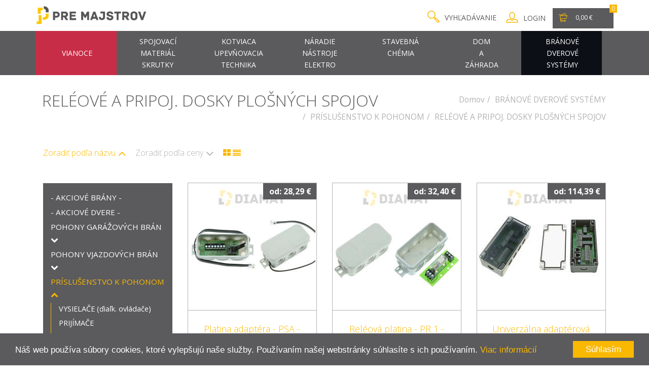

--- FILE ---
content_type: text/html; charset=UTF-8
request_url: https://www.premajstrov.sk/branove-dverove-systemy/prislusenstvo-k-pohonom/releove-a-pripoj-dosky-plosnych-spojov
body_size: 12442
content:
<!DOCTYPE html>
<html lang="sk">
    <head>
        <meta http-equiv="Content-Type" content="text/html; charset=utf-8">
        <meta name="viewport" content="width=device-width">
        <meta name="description" content="V e-shope firmy Diamat nájdete všetko pre správnych majstrov! Náradie, potrebné nástroje, stavebniny či železiarsky sortiment. Pozrite si našu ponuku!">
        <meta name="keywords" content="V e-shope firmy Diamat nájdete všetko pre správnych majstrov! Náradie, potrebné nástroje, stavebniny či železiarsky sortiment. Pozrite si našu ponuku!">
        <meta name="robots" content="index,follow">
        <meta name="author" content="DIAMAT">
        <meta name="facebook-domain-verification" content="mh9c8svaiwbcut8o1yxv0jkwogafv9" />
        <!--<meta name="google-site-verification" content="">-->
        <meta property="og:title" content="RELÉOVÉ A PRIPOJ. DOSKY PLOŠNÝCH SPOJOV">
<meta property="og:type" content="website">
<meta property="og:url" content="https://www.premajstrov.sk/branove-dverove-systemy/prislusenstvo-k-pohonom/releove-a-pripoj-dosky-plosnych-spojov">
<meta property="og:image" content="https://www.premajstrov.sk/public/img/logos/logo_default.jpg">
<meta property="og:description" content="V e-shope firmy Diamat nájdete všetko pre správnych majstrov! Náradie, potrebné nástroje, stavebniny či železiarsky sortiment. Pozrite si našu ponuku!">
<meta property="og:locale" content="sk-SK">
<meta property="og:site_name" content="Premajstrov.sk | premajstrov.sk">
<meta name="article:published_time" content="2017-05-22T00:00:00+02:00">
<meta name="article:modified_time" content="2018-02-23T16:09:32+01:00">
<meta name="article:author" content="DIAMAT s.r.o.">
<meta name="twitter:card" content="summary">
<meta name="twitter:description" content="V e-shope firmy Diamat nájdete všetko pre správnych majstrov! Náradie, potrebné nástroje, stavebniny či železiarsky sortiment. Pozrite si našu ponuku!">
<meta name="twitter:title" content="RELÉOVÉ A PRIPOJ. DOSKY PLOŠNÝCH SPOJOV">
<meta name="twitter:image" content="https://www.premajstrov.sk/public/img/logos/logo_default.jpg">
<meta name="twitter:site" content="diamat">
<meta name="twitter:domain" content="Premajstrov.sk | premajstrov.sk">
<meta property="fb:app_id" content="1700241560115159">
        
        <title>RELÉOVÉ A PRIPOJ. DOSKY PLOŠNÝCH SPOJOV | premajstrov.sk</title>
        <link rel="stylesheet" href="/public/css/all.css?2105210926" type="text/css" media="screen" />
<link rel="stylesheet" href="/public/css/sidemenu.css?2105171421" type="text/css" media="screen" />
<link rel="stylesheet" href="/public/css/loader.css?2105171421" type="text/css" media="screen" />
        <link rel="shortcut icon" href="/public/img/logos/favicon.png" type="image/png">
        <link rel="sitemap" type="application/xml" title="Sitemap" href="/public/xml/sitemap.xml" />
        <link rel="canonical" href="https://www.premajstrov.sk/branove-dverove-systemy/prislusenstvo-k-pohonom/releove-a-pripoj-dosky-plosnych-spojov/">
                        
        <script>
            (function(i,s,o,g,r,a,m){i['GoogleAnalyticsObject']=r;i[r]=i[r]||function(){
            (i[r].q=i[r].q||[]).push(arguments)},i[r].l=1*new Date();a=s.createElement(o),
            m=s.getElementsByTagName(o)[0];a.async=1;a.src=g;m.parentNode.insertBefore(a,m)
            })(window,document,'script','https://www.google-analytics.com/analytics.js','ga');

            ga('create', 'UA-111472928-1', 'auto');
            ga('send', 'pageview');
        </script>

        <!-- Google Tag Manager -->
        <script>
            (function(w,d,s,l,i){w[l]=w[l]||[];w[l].push({'gtm.start':
            new Date().getTime(),event:'gtm.js'});var f=d.getElementsByTagName(s)[0],
            j=d.createElement(s),dl=l!='dataLayer'?'&l='+l:'';j.async=true;j.src=
            'https://www.googletagmanager.com/gtm.js?id='+i+dl;f.parentNode.insertBefore(j,f);
            })(window,document,'script','dataLayer','GTM-PV5QLX5');
        </script>
        <!-- End Google Tag Manager -->
        <!-- Google Tag Manager (noscript)
       <noscript><iframe src="https://www.googletagmanager.com/ns.html?id=GTM-PV5QLX5"
       height="0" width="0" style="display:none;visibility:hidden"></iframe></noscript>
       -->

        <!-- Global site tag (gtag.js) - Google AdWords -->
        <script async src="https://www.googletagmanager.com/gtag/js?id=AW-10903490217"></script>
        <script>
          window.dataLayer = window.dataLayer || [];
          function gtag(){dataLayer.push(arguments);}
          gtag('js', new Date());

          gtag('config', 'AW-10903490217');
        </script>
                
         <!-- Begin Cookie Consent plugin by Silktide - http://silktide.com/cookieconsent -->
        <script>
            window.cookieconsent_options = {"message":"Náš web používa súbory cookies, ktoré vylepšujú naše služby. Používaním našej webstránky súhlasíte s ich používaním.","dismiss":"Súhlasím","learnMore":"Viac informácií","link":"/vseobecne-podmienky-pouzivania-cookies","theme":"dark-bottom","target":"_blank"};
        </script>
        <!--
        <script src="//cdnjs.cloudflare.com/ajax/libs/cookieconsent2/1.0.10/cookieconsent.min.js"></script>
         End Cookie Consent plugin -->

        <!-- MAILCHIMP
        <script id="mcjs">
            !function(c,h,i,m,p){m=c.createElement(h),p=c.getElementsByTagName(h)[0],m.async=1,m.src=i,p.parentNode.insertBefore(m,p)}
            (document,"script","https://chimpstatic.com/mcjs—connected/js/users/f697e38ea6d669fd350ff91e9/324969b8cf137bdcd3f687a00.js");
        </script>
        -->

    </head>
    <body>

        <div class="modal fade" id="loginModal" tabindex="-1" role="dialog" aria-hidden="true">
            <div class="modal-dialog">
                <div class="modal-content">
                    <div class="modal-header">
                        <button type="button" class="close" data-dismiss="modal" aria-hidden="true"><i class="fa fa-times"></i></button>
                        <p class="look-h2">Prihlásenie alebo <a href="/registration">Registrácia</a></p>
                    </div>
                    <div class="modal-body">
                        <form class="login-form">
                            <p id='loginalert2'></p>
                            <div class="form-group group">
                                <label for="login_email2">E-mail</label>
                                <input type="email" class="form-control" name="login_email2" id="login_email2" placeholder="Vložte Váš e-mail" required>
                            </div>
                            <div class="form-group group">
                                <label for="login_password2">Heslo</label>
                                <input type="password" class="form-control" name="login_password2" id="login_password2" placeholder="Vložte svoje heslo" required>
                                <a class="help-link" href="/forgotten-password">Zabudli ste heslo?</a>
                            </div>
                            <!--<div class="checkbox">
                              <label><input type="checkbox" name="remember">Zapamätaj si ma</label>
                            </div>-->
                            <a class="btn btn-black"  href="javascript:void(0)" onclick="login('2')">Prihlásiť sa</a>
                        </form>
                    </div>
                </div><!-- /.modal-content -->
            </div><!-- /.modal-dialog -->
        </div><!-- /.modal -->

    <!--Header-->
    <header data-offset-top="500" data-stuck="600"><!--data-offset-top is when header converts to small variant and data-stuck when it becomes visible. Values in px represent position of scroll from top. Make sure there is at least 100px between those two values for smooth animation-->

        <!--Search Form-->
        <form class="search-form closed" action='/search'>
            <div class="container">
                <div class="close-search"><i class="icon-delete"></i></div>
                <div class="form-group">
                    <label class="sr-only" for="search">Hľadať produkt</label>
                    <input type="text" class="form-control" name="search" id="search" value="" placeholder="Hľadať produkt">
                    <button onclick='javascript:void(0)'><i class="icon-magnifier"></i></button>
                </div>
            </div>
        </form>

    	<!--Mobile Menu Toggle-->
        <div class="menu-toggle"><i class="fa fa-list"></i></div>

        <div class="container">
            <a class="logo" href="https://www.premajstrov.sk/"><img src="/public/img/logos/logo.png" alt="logo"/></a>
        </div>

      <!--Main Menu-->
        <nav class="menu">
            <div class="container">
                <ul class="main visible-lg visible-md customMenu">
                    <li><a class="showAfterScrollDown" href="https://www.premajstrov.sk/"><img src="/public/img/logos/logo.png" alt="logo"/></a></li>
                    <li><a>&nbsp;</a></li>
                </ul>
            </div>

            <div class="catalog-block">
                <div class="container">
                    <ul class="catalog">
                        <li  style="width:14%;"  class="first has-submenu highlighted"><a href="/vianoce">&nbsp;&nbsp;<span class="visible-lg visible-md brSpan"><br/></span>&nbsp;VIANOCE<span class="visible-lg visible-md brSpan"><br/></span>&nbsp;&nbsp; <i class="fa fa-chevron-down"></i></a><ul class="submenu"><li class=""><a href="/vianocne-dekoracie/vianocne-ozdoby">Vianočné ozdoby</a></li><li class=""><a href="/vianoce/vianocne-osvetlenie">Vianočné osvetlenie</a></li><li class="has-submenu"><a href="/vianoce/vianocne-dekoracie">Vianočné dekorácie <i class="fa fa-chevron-down"></i></a><ul class="sub-submenu"><li class=""><a href="/vianoce/vianocne-dekoracie/latkove-a-papierove-dekoracie">Látkové a papierové dekorácie</a></li><li class=""><a href="/vianoce/vianocne-dekoracie/kvety-a-vetvicky">Kvety a vetvičky</a></li><li class=""><a href="/vianoce/vianocne-dekoracie/keramicke-dekoracie">Keramické dekorácie</a></li><li class=""><a href="/vianoce/vianocne-dekoracie/svetelne-dekoracie">Svetelné dekorácie</a></li><li class=""><a href="/vianoce/vianocne-dekoracie/postavicky">Postavičky</a></li></ul></li><li class=""><a href="/vianoce/vianocne-vence-a-girlandy">Vianočné vence a girlandy</a></li><li class=""><a href="/vianoce/vianocne-sviecky">Vianočné sviečky</a></li><li class=""><a href="/vianoce/vianocne-stromceky">Vianočné stromčeky</a></li></ul></li><li  style="width:14%;"  class="first has-submenu"><a href="/spojovaci-material-skrutky">&nbsp;SPOJOVACÍ<span class="visible-lg visible-md brSpan"><br/></span>&nbsp;MATERIÁL<span class="visible-lg visible-md brSpan"><br/></span>&nbsp;SKRUTKY <i class="fa fa-chevron-down"></i></a><ul class="submenu"><li class="has-submenu"><a href="/spojovaci-material-skrutky/skrutky">SKRUTKY <i class="fa fa-chevron-down"></i></a><ul class="sub-submenu"><li class=""><a href="/spojovaci-material-skrutky/skrutky/skrutky-vratove">SKRUTKY VRATOVÉ</a></li><li class=""><a href="/spojovaci-material-skrutky/skrutky/skrutky-so-sesthrannou-hlavou">SKRUTKY SO ŠESŤHRANNOU HLAVOU</a></li><li class=""><a href="/spojovaci-material-skrutky/skrutky/skrutky-so-zapustenou-hlavou">SKRUTKY SO ZAPUSTENOU HLAVOU</a></li><li class=""><a href="/spojovaci-material-skrutky/skrutky/skrutky-s-polgulatou-hlavou">SKRUTKY S POLGUĽATOU HLAVOU</a></li><li class=""><a href="/spojovaci-material-skrutky/skrutky/skrutky-samovrtne-tex">SKRUTKY SAMOVRTNÉ TEX</a></li></ul></li><li class="has-submenu"><a href="/spojovaci-material-skrutky/matice">MATICE <i class="fa fa-chevron-down"></i></a><ul class="sub-submenu"><li class=""><a href="/spojovaci-material-skrutky/matice-nity/matice-sesthranne">MATICE ŠESŤHRANNÉ</a></li><li class=""><a href="/spojovaci-material-skrutky/matice-nity/matice-kridlove-a-klobukove">MATICE KRÍDLOVÉ A KLOBÚKOVÉ</a></li></ul></li><li class=""><a href="/spojovaci-material-skrutky/podlozky">PODLOŽKY</a></li><li class=""><a href="/spojovaci-material-skrutky/zavitove-tyce">ZÁVITOVÉ TYČE</a></li><li class=""><a href="/spojovaci-material-skrutky/droty">DRÔTY</a></li></ul></li><li  style="width:14%;"  class="first has-submenu"><a href="/kotviaca-upevnovacia-technika">&nbsp;KOTVIACA<span class="visible-lg visible-md brSpan"><br/></span>&nbsp;UPEVŇOVACIA<span class="visible-lg visible-md brSpan"><br/></span>&nbsp;TECHNIKA <i class="fa fa-chevron-down"></i></a><ul class="submenu"><li class=""><a href="/kotviaca-upevnovacia-technika/kotvy-ocelove">KOTVY OCEĽOVÉ</a></li><li class="has-submenu"><a href="/kotviaca-upevnovacia-technika/hmozdinky">HMOŽDINKY <i class="fa fa-chevron-down"></i></a><ul class="sub-submenu"><li class=""><a href="/kotviaca-upevnovacia-technika/hmozdinky/hmozdinky-stavebne-bezne">HMOŽDINKY STAVEBNÉ BEŽNÉ</a></li><li class=""><a href="/kotviaca-upevnovacia-technika/hmozdinky/hmozdinky-natlkacie">HMOŽDINKY NATĹKACIE</a></li><li class=""><a href="/kotviaca-upevnovacia-technika/hmozdinky/hmozdinky-do-sadrokartonu">HMOŽDINKY DO SADROKARTÓNU</a></li></ul></li><li class="has-submenu"><a href="/kotviaca-upevnovacia-technika/klince">KLINCE <i class="fa fa-chevron-down"></i></a><ul class="sub-submenu"><li class=""><a href="/kotviaca-upevnovacia-technika/klince/stavebne-klince">STAVEBNÉ KLINCE</a></li><li class=""><a href="/kotviaca-upevnovacia-technika/klince/lepenkove-klince">LEPENKOVÉ KLINCE</a></li><li class=""><a href="/kotviaca-upevnovacia-technika/klince/konvexne-tesarske-klince">KONVEXNÉ TESÁRSKE KLINCE</a></li><li class=""><a href="/kotviaca-upevnovacia-technika/klince/nastrelovacie-klince">NASTREĽOVACIE KLINCE</a></li><li class=""><a href="/kotviaca-upevnovacia-technika/klince/krutene-klince">KRÚTENÉ KLINCE</a></li><li class=""><a href="/kotviaca-upevnovacia-technika/klince/kolarske-klince">KOLÁRSKE KLINCE</a></li><li class=""><a href="/kotviaca-upevnovacia-technika/klince/calunicke-klince">ČALÚNICKÉ KLINCE</a></li><li class=""><a href="/kotviaca-upevnovacia-technika/klince/svorky">SVORKY</a></li></ul></li><li class=""><a href="/kotviaca-upevnovacia-technika/kotviace-prvky">KOTVIACE PRVKY</a></li><li class=""><a href="/kotviaca-upevnovacia-technika/haky-skoby-karabiny">HÁKY, SKOBY, KARABÍNY</a></li><li class=""><a href="/kotviaca-upevnovacia-technika/kotvy-chemicke">KOTVY CHEMICKÉ</a></li><li class=""><a href="/kotviaca-upevnovacia-technika/lana-a-retaze">LANÁ A REŤAZE</a></li><li class=""><a href="/kotviaca-upevnovacia-technika/objimky-spony">OBJÍMKY, SPONY</a></li><li class=""><a href="/kotviaca-upevnovacia-technika/sponkovacky">SPONKOVAČKY</a></li><li class=""><a href="/kotviaca-upevnovacia-technika/stahovacie-pasky">SŤAHOVACIE PÁSKY</a></li></ul></li><li  style="width:14%;"  class="first has-submenu"><a href="/naradie-nastroje-elektro">&nbsp;NÁRADIE<span class="visible-lg visible-md brSpan"><br/></span>&nbsp;NÁSTROJE<span class="visible-lg visible-md brSpan"><br/></span>&nbsp;ELEKTRO <i class="fa fa-chevron-down"></i></a><ul class="submenu"><li class="has-submenu"><a href="/naradie-nastroje-elektro/rucne-naradie">RUČNÉ NÁRADIE <i class="fa fa-chevron-down"></i></a><ul class="sub-submenu"><li class="has-submenu"><a href="/naradie-nastroje-elektro/rucne-naradie/klieste">KLIEŠTE <i class="fa fa-chevron-down"></i></a><ul class="sub-submenu"><li class=""><a href="/naradie-nastroje-elektro/rucne-naradie/klieste/kombinovane-klieste">KOMBINOVANÉ KLIEŠTE</a></li><li class=""><a href="/naradie-nastroje-elektro/rucne-naradie/klieste/stipacie-klieste">ŠTÍPACIE KLIEŠTE</a></li><li class=""><a href="/naradie-nastroje-elektro/rucne-naradie/klieste/klucove-klieste">KĽÚČOVÉ KLIEŠTE</a></li><li class=""><a href="/naradie-nastroje-elektro/rucne-naradie/klieste/ploche-klieste">PLOCHÉ KLIEŠTE</a></li><li class=""><a href="/naradie-nastroje-elektro/rucne-naradie/klieste/armovacie-klieste">ARMOVACIE KLIEŠTE</a></li><li class=""><a href="/naradie-nastroje-elektro/rucne-naradie/klieste/segerove-klieste">SEGEROVÉ KLIEŠTE</a></li><li class=""><a href="/naradie-nastroje-elektro/rucne-naradie/klieste/nitovacie-klieste">NITOVACIE KLIEŠTE</a></li><li class=""><a href="/naradie-nastroje-elektro/rucne-naradie/klieste/elektrikarske-klieste">ELEKTRIKÁRSKE KLIEŠTE</a></li><li class=""><a href="/naradie-nastroje-elektro/rucne-naradie/klieste/klampiarske-klieste">KLAMPIARSKÉ KLIEŠTE</a></li><li class=""><a href="/naradie-nastroje-elektro/rucne-naradie/klieste/pacidla-vytahovace">PÁČIDLÁ, VYŤAHOVAČE</a></li></ul></li><li class=""><a href="/naradie-nastroje-elektro/rucne-naradie/hasaky-zveraky">HASÁKY, ZVERÁKY</a></li><li class=""><a href="/naradie-nastroje-elektro/rucne-naradie/kladiva">KLADIVÁ</a></li><li class="has-submenu"><a href="/naradie-nastroje-elektro/rucne-naradie/skrutkovace-bity-kluce-racne-hlavice">SKRUTKOVAČE, BITY, KĽÚČE, RAČNE, HLAVICE <i class="fa fa-chevron-down"></i></a><ul class="sub-submenu"><li class=""><a href="/naradie-nastroje-elektro/rucne-naradie/skrutkovace-bity-kluce-racne-hlavice/skrutkovace">SKRUTKOVAČE</a></li><li class=""><a href="/naradie-nastroje-elektro/rucne-naradie/skrutkovace-bity-kluce-racne-hlavice/racne">RAČNE</a></li><li class=""><a href="/naradie-nastroje-elektro/rucne-naradie/skrutkovace-bity-kluce-racne-hlavice/hlavice">HLAVICE</a></li><li class=""><a href="/naradie-nastroje-elektro/rucne-naradie/skrutkovace-bity-kluce-racne-hlavice/bity">BITY</a></li><li class=""><a href="/naradie-nastroje-elektro/rucne-naradie/skrutkovace-bity-kluce-racne-hlavice/kluce-nadstavce">KĽÚČE, NADSTAVCE</a></li></ul></li><li class=""><a href="/naradie-nastroje-elektro/rucne-naradie/pilky-a-pilove-listy">PÍLKY A PÍLOVÉ LISTY</a></li><li class="has-submenu"><a href="/naradie-nastroje-elektro/rucne-naradie/pracovne-noze">PRACOVNÉ NOŽE <i class="fa fa-chevron-down"></i></a><ul class="sub-submenu"><li class=""><a href="/naradie-nastroje-elektro/rucne-naradie/pracovne-noze/odlamovacie-noze">ODLAMOVACIE NOŽE</a></li><li class=""><a href="/naradie-nastroje-elektro/rucne-naradie/pracovne-noze/macety">MAČETY</a></li><li class=""><a href="/naradie-nastroje-elektro/rucne-naradie/pracovne-noze/elektrikarske-noze">ELEKTRIKÁRSKE NOŽE</a></li><li class=""><a href="/naradie-nastroje-elektro/rucne-naradie/pracovne-noze/lovecke-polovnicke-rybarske-noze">LOVECKÉ, POĽOVNÍCKE, RYBÁRSKE NOŽE</a></li><li class=""><a href="/naradie-nastroje-elektro/rucne-naradie/pracovne-noze/noze-na-stavbu-a-zahradu">NOŽE NA STAVBU A ZÁHRADU</a></li></ul></li><li class=""><a href="/naradie-nastroje-elektro/rucne-naradie/murarske-a-maliarske-naradie">MURÁRSKE A MALIARSKE NÁRADIE</a></li><li class=""><a href="/naradie-nastroje-elektro/rucne-naradie/tesarske-a-stolarske-naradie">TESÁRSKE A STOLÁRSKE NÁRADIE</a></li><li class=""><a href="/naradie-nastroje-elektro/rucne-naradie/pasma-meradla-lasery-vodovahy">PÁSMA, MERADLÁ, LASERY, VODOVÁHY</a></li><li class=""><a href="/naradie-nastroje-elektro/rucne-naradie/pilniky-rasple-dlata">PILNÍKY, RAŠPLE, DLÁTA</a></li><li class=""><a href="/naradie-nastroje-elektro/rucne-naradie/kufriky-organizery-opasky-puzdra">KUFRÍKY, ORGANIZÉRY, OPASKY, PUZDRÁ</a></li></ul></li><li class="has-submenu"><a href="/naradie-nastroje-elektro/sady-naradia">SADY NÁRADIA <i class="fa fa-chevron-down"></i></a><ul class="sub-submenu"><li class=""><a href="/naradie-nastroje-elektro/sady-naradia/kluce-hlavice-bity">KĽÚČE, HLAVICE, BITY</a></li><li class=""><a href="/naradie-nastroje-elektro/sady-naradia/vrtaky-korunky-rezace-frezy">VRTÁKY, KORUNKY, REZAČE, FRÉZY</a></li><li class=""><a href="/naradie-nastroje-elektro/sady-naradia/skrutkovace">SKRUTKOVAČE</a></li><li class=""><a href="/naradie-nastroje-elektro/sady-naradia/klieste">KLIEŠTE</a></li><li class=""><a href="/naradie-nastroje-elektro/sady-naradia/sekace-spice">SEKÁČE, ŠPICE</a></li><li class=""><a href="/naradie-nastroje-elektro/sady-naradia/noze">NOŽE</a></li></ul></li><li class="has-submenu"><a href="/naradie-nastroje-elektro/nastroje">NÁSTROJE <i class="fa fa-chevron-down"></i></a><ul class="sub-submenu"><li class=""><a href="/naradie-nastroje-elektro/nastroje/rezne-kotuce">REZNÉ KOTÚČE</a></li><li class=""><a href="/naradie-nastroje-elektro/nastroje/lamelove-kotuce">LAMELOVÉ KOTÚČE</a></li><li class=""><a href="/naradie-nastroje-elektro/nastroje/brusne-kotuce-kefy">BRÚSNE KOTÚČE, KEFY</a></li><li class="has-submenu"><a href="/naradie-nastroje-elektro/nastroje/diamantove-kotuce">DIAMANTOVÉ KOTÚČE <i class="fa fa-chevron-down"></i></a><ul class="sub-submenu"><li class=""><a href="/naradie-nastroje-elektro/nastroje/diamantove-kotuce/economy">Economy</a></li><li class=""><a href="/naradie-nastroje-elektro/nastroje/diamantove-kotuce/standard">Standard</a></li><li class=""><a href="/naradie-nastroje-elektro/nastroje/diamantove-kotuce/profi">Profi</a></li><li class=""><a href="/naradie-nastroje-elektro/nastroje/diamantove-kotuce/specialne-kotuce">ŠPECIÁLNE KOTÚČE</a></li></ul></li><li class=""><a href="/naradie-nastroje-elektro/nastroje/vrtaky-korunky-rezace">VRTÁKY, KORUNKY, REZAČE</a></li><li class=""><a href="/naradie-nastroje-elektro/nastroje/sekace-spice">SEKÁČE, ŠPICE</a></li></ul></li><li class="has-submenu"><a href="/naradie-nastroje-elektro/ochranne-pracovne-pomocky">OCHRANNÉ PRACOVNÉ POMÔCKY <i class="fa fa-chevron-down"></i></a><ul class="sub-submenu"><li class=""><a href="/naradie-nastroje-elektro/ochranne-pracovne-pomocky/pracovne-rukavice">PRACOVNÉ RUKAVICE</a></li><li class=""><a href="/naradie-nastroje-elektro/ochranne-pracovne-pomocky/pracovne-oblecenie">PRACOVNÉ OBLEČENIE</a></li><li class=""><a href="/naradie-nastroje-elektro/ochranne-pracovne-pomocky/pracovna-obuv">PRACOVNÁ OBUV</a></li><li class=""><a href="/naradie-nastroje-elektro/ochranne-pracovne-pomocky/ochrana-sluchu-oci">OCHRANA SLUCHU, OČÍ</a></li><li class=""><a href="/naradie-nastroje-elektro/ochranne-pracovne-pomocky/ochrana-hlavy-respiratory">OCHRANA HLAVY, RESPIRÁTORY</a></li></ul></li><li class="has-submenu"><a href="/naradie-nastroje-elektro/elektricke-naradie">ELEKTRICKÉ NÁRADIE <i class="fa fa-chevron-down"></i></a><ul class="sub-submenu"><li class="has-submenu"><a href="/naradie-nastroje-elektro/elektricke-naradie/naradie-pre-domacu-dielnu">NÁRADIE PRE DOMÁCU DIELŇU <i class="fa fa-chevron-down"></i></a><ul class="sub-submenu"><li class=""><a href="/naradie-nastroje-elektro/elektricke-naradie/naradie-pre-domacu-dielnu/aku-naradie">AKU NÁRADIE</a></li><li class=""><a href="/naradie-nastroje-elektro/elektricke-naradie/naradie-pre-domacu-dielnu/sietove-naradie">SIEŤOVÉ NÁRADIE</a></li></ul></li><li class=""><a href="/naradie-nastroje-elektro/elektricke-naradie/prislusenstvo">PRÍSLUŠENSTVO</a></li></ul></li><li class="has-submenu"><a href="/naradie-nastroje-elektro/vzduchove-naradie">VZDUCHOVÉ NÁRADIE <i class="fa fa-chevron-down"></i></a><ul class="sub-submenu"><li class=""><a href="/naradie-nastroje-elektro/vzduchove-naradie/razove-utakovaky">RÁZOVÉ UŤAKOVÁKY</a></li></ul></li><li class="has-submenu"><a href="/naradie-nastroje-elektro/elektroinstalacny-material">ELEKTROINŠTALAČNÝ MATERIÁL <i class="fa fa-chevron-down"></i></a><ul class="sub-submenu"><li class=""><a href="/naradie-nastroje-elektro/elektroinstalacny-material/baterie">BATÉRIE</a></li><li class=""><a href="/naradie-nastroje-elektro/elektroinstalacny-material/ziarovky-ziarivky">ŽIAROVKY, ŽIARIVKY</a></li><li class=""><a href="/naradie-nastroje-elektro/elektroinstalacny-material/zasuvky-vidlice-vypinace-spinace-istice">ZÁSUVKY, VIDLICE, VYPÍNAČE, SPÍNAČE, ISTIČE</a></li><li class=""><a href="/naradie-nastroje-elektro/elektroinstalacny-material/meracie-pristroje">MERACIE PRÍSTROJE</a></li><li class=""><a href="/naradie-nastroje-elektro/elektroinstalacny-material/privody-flexosnury-kable-koncovky">PRÍVODY, FLEXOŠNÚRY, KÁBLE, KONCOVKY</a></li><li class=""><a href="/naradie-nastroje-elektro/elektroinstalacny-material/instalacne-krabice-rozvodne-skrine">INŠTALAČNÉ KRABICE, ROZVODNÉ SKRINE</a></li><li class=""><a href="/naradie-nastroje-elektro/elektroinstalacny-material/svorkovnice">SVORKOVNICE</a></li><li class=""><a href="/naradie-nastroje-elektro/elektroinstalacny-material/elektroizolacia-tesnenie">ELEKTROIZOLÁCIA, TESNENIE</a></li></ul></li><li class="has-submenu"><a href="/naradie-nastroje-elektro/automotiv-naradie">AUTOMOTIV NÁRADIE <i class="fa fa-chevron-down"></i></a><ul class="sub-submenu"><li class=""><a href="/naradie-nastroje-elektro/automotiv-naradie/kluce-nadstavce-noze">KĽÚČE, NADSTAVCE, NOŽE</a></li><li class=""><a href="/naradie-nastroje-elektro/automotiv-naradie/autobaterie-nabijacky">AUTOBATÉRIE, NABÍJAČKY</a></li><li class=""><a href="/naradie-nastroje-elektro/automotiv-naradie/gurtne-a-spony">GURTNE A SPONY</a></li><li class=""><a href="/naradie-nastroje-elektro/automotiv-naradie/vzduchove-hadice-kompresory">VZDUCHOVÉ HADICE, KOMPRESORY</a></li><li class=""><a href="/naradie-nastroje-elektro/automotiv-naradie/auto-doplnky">AUTO DOPLNKY</a></li></ul></li><li class=""><a href="/naradie-nastroje-elektro/zvaracia-technika">ZVÁRACIA TECHNIKA</a></li><li class=""><a href="/naradie-nastroje-elektro/magneticke-naradie-a-nastroje">MAGNETICKÉ NÁRADIE A NÁSTROJE</a></li><li class=""><a href="/naradie-nastroje-elektro/dielna-ostatne">DIELŇA OSTATNÉ</a></li></ul></li><li  style="width:14%;"  class="first has-submenu"><a href="/stavebna-chemia">&nbsp;STAVEBNÁ<span class="visible-lg visible-md brSpan"><br/></span>&nbsp;CHÉMIA<span class="visible-lg visible-md brSpan"><br/></span>&nbsp;&nbsp; <i class="fa fa-chevron-down"></i></a><ul class="submenu"><li class="has-submenu"><a href="/tmely-silikony-lepidla/tmely">TMELY <i class="fa fa-chevron-down"></i></a><ul class="sub-submenu"><li class=""><a href="/tmely-silikony-lepidla/tmely/polyuretanove-tmely">POLYURETÁNOVÉ TMELY</a></li><li class=""><a href="/tmely-silikony-lepidla/tmely/akrylatove-tmely">AKRYLÁTOVÉ TMELY</a></li></ul></li><li class="has-submenu"><a href="/tmely-silikony-lepidla/silikony">SILIKÓNY <i class="fa fa-chevron-down"></i></a><ul class="sub-submenu"><li class=""><a href="/tmely-silikony-lepidla/silikony/silikony-sanitarne">SILIKÓNY SANITÁRNE</a></li><li class=""><a href="/tmely-silikony-lepidla/silikony/silikony-vnutorna-stavba">SILIKÓNY VNÚTORNÁ STAVBA</a></li><li class=""><a href="/tmely-silikony-lepidla/silikony/silikony-vonkajsia-stavba">SILIKÓNY VONKAJŠIA STAVBA</a></li><li class=""><a href="/tmely-silikony-lepidla/silikony/silikony-univerzalne">SILIKÓNY UNIVERZÁLNE</a></li></ul></li><li class="has-submenu"><a href="/tmely-silikony-lepidla/lepidla-a-hydroizolacie">LEPIDLÁ A HYDROIZOLÁCIE <i class="fa fa-chevron-down"></i></a><ul class="sub-submenu"><li class=""><a href="/tmely-silikony-lepidla/lepidla-a-hydroizolacie/akrylatove-lepidla">AKRYLÁTOVÉ LEPIDLÁ</a></li><li class=""><a href="/tmely-silikony-lepidla/lepidla-a-hydroizolacie/polymerove-lepidla">POLYMÉROVÉ LEPIDLÁ</a></li><li class=""><a href="/tmely-silikony-lepidla/lepidla-a-hydroizolacie/polyuretanove-lepidla">POLYURETÁNOVÉ LEPIDLÁ</a></li><li class=""><a href="/tmely-silikony-lepidla/lepidla-a-hydroizolacie/lepidla-ine">LEPIDLÁ - INÉ</a></li><li class=""><a href="/tmely-silikony-lepidla/lepidla-a-hydroizolacie/hydroizolacie">HYDROIZOLÁCIE</a></li></ul></li><li class=""><a href="/tmely-silikony-lepidla/chemia-na-kamen">CHÉMIA NA KAMEŇ</a></li><li class=""><a href="/tmely-silikony-lepidla/montazne-peny">MONTÁŽNE PENY</a></li><li class=""><a href="/tmely-silikony-lepidla/spreje-cistice">SPREJE, ČISTIČE</a></li><li class=""><a href="/tmely-silikony-lepidla/obaly-pasky">OBALY, PÁSKY</a></li></ul></li><li  style="width:14%;"  class="first has-submenu"><a href="/dom-a-zahrada">&nbsp;DOM<span class="visible-lg visible-md brSpan"><br/></span>&nbsp;A<span class="visible-lg visible-md brSpan"><br/></span>&nbsp;ZÁHRADA <i class="fa fa-chevron-down"></i></a><ul class="submenu"><li class="has-submenu"><a href="/stavba-strecha-zahrada/voda-kurenie-kanalizacia">VODA, KÚRENIE, KANALIZÁCIA <i class="fa fa-chevron-down"></i></a><ul class="sub-submenu"><li class=""><a href="/stavba-strecha-zahrada/voda-kurenie-kanalizacia/voda">VODA</a></li><li class="has-submenu"><a href="/stavba-strecha-zahrada/voda-kurenie-kanalizacia/kurenie">KÚRENIE <i class="fa fa-chevron-down"></i></a><ul class="sub-submenu"><li class=""><a href="/stavba-strecha-zahrada/voda-kurenie-kanalizacia/kurenie/doplnky">DOPLNKY</a></li><li class=""><a href="/dom-a-zahrada/voda--kurenie--kanalizacia/kurenie/ohrievace">OHRIEVAČE</a></li></ul></li><li class=""><a href="/stavba-strecha-zahrada/voda-kurenie-kanalizacia/kanalizacia">KANALIZÁCIA</a></li></ul></li><li class=""><a href="/stavba-strecha-zahrada/kupelne-a-sanita">KÚPELNE A SANITA</a></li><li class=""><a href="/stavba-strecha-zahrada/vyrobky-z-kovu">VÝROBKY Z KOVU</a></li><li class="has-submenu"><a href="/dom-a-zahrada/zahrada">ZÁHRADA <i class="fa fa-chevron-down"></i></a><ul class="sub-submenu"><li class=""><a href="/stavba-strecha-zahrada/zahradny-program/zahradne-nadoby-postrekovace">ZÁHRADNÉ NÁDOBY, POSTREKOVAČE</a></li><li class=""><a href="/stavba-strecha-zahrada/zahradny-program/zavlazovanie">ZAVLAŽOVANIE</a></li><li class="has-submenu"><a href="/stavba-strecha-zahrada/zahradny-program/zahradne-naradie">ZÁHRADNÉ NÁRADIE <i class="fa fa-chevron-down"></i></a><ul class="sub-submenu"><li class=""><a href="/dom-a-zahrada/zahrada/zahradne-naradie/lopaty-ryce-krompace-hrable">LOPATY, RÝČE, KROMPÁČE, HRABLE</a></li></ul></li><li class=" highlighted"><a href="/dom-a-zahrada/zahrada/zahradna-technika">ZÁHRADNÁ TECHNIKA</a></li><li class=""><a href="/stavba-strecha-zahrada/zahradny-program/zahradne-noznice">ZÁHRADNÉ NOŽNICE</a></li><li class=""><a href="/stavba-strecha-zahrada/zahradny-program/zahradna-obuv-odev">ZÁHRADNÁ OBUV, ODEV</a></li><li class=""><a href="/dom-a-zahrada/zahrada/travne-osiva-a-hnojiva">TRÁVNE OSIVÁ A HNOJIVÁ</a></li><li class=""><a href="/stavba-strecha-zahrada/zahradny-program/zahradne-doplnky">ZÁHRADNÉ DOPLNKY</a></li><li class=""><a href="/dom-a-zahrada/zahrada/kvetinace">KVETINÁČE</a></li><li class=""><a href="/dom-a-zahrada/zahrada/substraty-a-kora-1199">SUBSTRÁTY A KÔRA</a></li><li class=""><a href="/dom-a-zahrada/zahrada/hnojiva-postreky">HNOJIVÁ/POSTREKY</a></li><li class=""><a href="/dom-a-zahrada/zahrada/osiva">OSIVÁ</a></li></ul></li><li class="has-submenu"><a href="/stavba-strecha-zahrada/domacnost">DOMÁCNOSŤ <i class="fa fa-chevron-down"></i></a><ul class="sub-submenu"><li class=""><a href="/stavba-strecha-zahrada/domacnost/teplomery">TEPLOMERY</a></li><li class=""><a href="/stavba-strecha-zahrada/domacnost/kuchynske-naradie">KUCHYNSKÉ NÁRADIE</a></li><li class=""><a href="/stavba-strecha-zahrada/domacnost/proti-skodcom">PROTI ŠKODCOM</a></li><li class=""><a href="/dom-a-zahrada/domacnost/sport-a-hobby">ŠPORT A HOBBY</a></li></ul></li><li class=""><a href="/stavba-strecha-zahrada/stresne-doplnky">STREŠNÉ DOPLNKY</a></li><li class=""><a href="/stavba-strecha-zahrada/izolacie-folie-plachty">IZOLÁCIE, FÓLIE, PLACHTY</a></li></ul></li><li  style="width:14%;"  class="first has-submenu active "><a href="/branove-dverove-systemy">&nbsp;BRÁNOVÉ<span class="visible-lg visible-md brSpan"><br/></span>&nbsp;DVEROVÉ<span class="visible-lg visible-md brSpan"><br/></span>&nbsp;SYSTÉMY <i class="fa fa-chevron-down"></i></a><ul class="submenu"><li class=""><a href="/branove-dverove-systemy/akciove-brany">- AKCIOVÉ BRÁNY -</a></li><li class=""><a href="/branove-dverove-systemy/akciove-dvere">- AKCIOVÉ DVERE -</a></li><li class="has-submenu"><a href="/branove-dverove-systemy/pohony-garazovych-bran">POHONY GARÁŽOVÝCH BRÁN <i class="fa fa-chevron-down"></i></a><ul class="sub-submenu"><li class=""><a href="/branove-dverove-systemy/pohony-garazovych-bran/supramatic">SupraMatic</a></li><li class=""><a href="/branove-dverove-systemy/pohony-garazovych-bran/promatic-promatic-akku">ProMatic, ProMatic Akku</a></li></ul></li><li class="has-submenu"><a href="/branove-dverove-systemy/pohony-vjazdovych-bran">POHONY VJAZDOVÝCH BRÁN <i class="fa fa-chevron-down"></i></a><ul class="sub-submenu"><li class="has-submenu"><a href="/branove-dverove-systemy/pohony-vjazdovych-bran/pohony-otvaravych-bran">POHONY OTVÁRAVÝCH BRÁN <i class="fa fa-chevron-down"></i></a><ul class="sub-submenu"><li class=""><a href="/branove-dverove-systemy/pohony-vjazdovych-bran/pohony-otvaravych-bran/versamatic">VersaMatic</a></li><li class=""><a href="/branove-dverove-systemy/pohony-vjazdovych-bran/pohony-otvaravych-bran/rotamatic">RotaMatic</a></li></ul></li><li class="has-submenu"><a href="/branove-dverove-systemy/pohony-vjazdovych-bran/pohony-posuvnych-bran">POHONY POSUVNÝCH BRÁN <i class="fa fa-chevron-down"></i></a><ul class="sub-submenu"><li class=""><a href="/branove-dverove-systemy/pohony-vjazdovych-bran/pohony-posuvnych-bran/lineamatic">LineaMatic</a></li><li class=""><a href="/branove-dverove-systemy/pohony-vjazdovych-bran/pohony-posuvnych-bran/sta">STA</a></li></ul></li></ul></li><li class="has-submenu active "><a href="/branove-dverove-systemy/prislusenstvo-k-pohonom">PRÍSLUŠENSTVO K POHONOM <i class="fa fa-chevron-up"></i></a><ul class="sub-submenu"><li class=""><a href="/branove-dverove-systemy/prislusenstvo-k-pohonom/vysielace-dialk-ovladace">VYSIELAČE (ďiaľk. ovládače)</a></li><li class=""><a href="/branove-dverove-systemy/prislusenstvo-k-pohonom/prijimace">PRIJÍMAČE</a></li><li class=""><a href="/branove-dverove-systemy/prislusenstvo-k-pohonom/gateway-lan-wlan-bisecur">GATEWAY LAN/WLAN BiSecur</a></li><li class=" active "><a href="/branove-dverove-systemy/prislusenstvo-k-pohonom/releove-a-pripoj-dosky-plosnych-spojov">RELÉOVÉ A PRIPOJ. DOSKY PLOŠNÝCH SPOJOV</a></li><li class=""><a href="/branove-dverove-systemy/prislusenstvo-k-pohonom/akumulatory">AKUMULÁTORY</a></li><li class=""><a href="/branove-dverove-systemy/prislusenstvo-k-pohonom/solarne-moduly">SOLÁRNE MODULY</a></li><li class=""><a href="/branove-dverove-systemy/prislusenstvo-k-pohonom/spinace">SPÍNAČE</a></li><li class=""><a href="/branove-dverove-systemy/prislusenstvo-k-pohonom/citacky-odtlackov-prstov">ČÍTAČKY ODTLAČKOV PRSTOV</a></li><li class=""><a href="/branove-dverove-systemy/prislusenstvo-k-pohonom/stojace-stlpiky-svetelna-technika">STOJACE STĹPIKY / SVETELNÁ TECHNIKA</a></li><li class=""><a href="/branove-dverove-systemy/prislusenstvo-k-pohonom/bezpecnostna-technika">BEZPEČNOSTNÁ TECHNIKA</a></li><li class=""><a href="/branove-dverove-systemy/prislusenstvo-k-pohonom/pripojne-vedenia">PRÍPOJNÉ VEDENIA</a></li><li class=""><a href="/branove-dverove-systemy/prislusenstvo-k-pohonom/casove-spinacie-hodiny">ČASOVÉ SPÍNACIE HODINY</a></li><li class=""><a href="/branove-dverove-systemy/prislusenstvo-k-pohonom/sady-prislusenstva-k-pohonom">SADY PRÍSLUŠENSTVA K POHONOM</a></li><li class=""><a href="/branove-dverove-systemy/prislusenstvo-k-pohonom/dalsie-prislusenstvo">ĎALŠIE PRÍSLUŠENSTVO</a></li></ul></li><li class="has-submenu"><a href="/branove-dverove-systemy/prislusenstvo-k-dveram">PRÍSLUŠENSTVO K DVERÁM <i class="fa fa-chevron-down"></i></a><ul class="sub-submenu"><li class=""><a href="/branove-dverove-systemy/prislusenstvo-k-dveram/zamky-kovania">ZÁMKY, KOVANIA</a></li></ul></li><li class=""><a href="/branove-dverove-systemy/prislusenstvo-k-branam">PRÍSLUŠENSTVO K BRÁNAM</a></li></ul></li>                    </ul>
                </div>
            </div>
        </nav>

        <div class="toolbar-container">
            <div class="container">
                <!--Toolbar-->
                <div class="toolbar group">
                                                            <button class="search-btn btn-outlined-invert">
                        <i class="icon-magnifier"></i>
                        <span class="search-span">Vyhľadávanie</span>
                    </button>
                    <a class="login-btn btn-outlined-invert" href="#" data-toggle="modal" data-target="#loginModal"><i class="icon-profile"></i> <span>Login</span></a>                    <div id="headerShoppingCart" class="cart-btn">
                        <a class="btn btn-outlined-invert" href="javascript:void(0)"><i class="icon-shopping-cart-content"></i><span>0</span><b>0,00 &euro;</b></a><div class="cart-dropdown"><span></span><div class="body"><table><tr><th>Položky</th><th>Množstvo</th><th>Cena s DPH</th></tr><tr class="item" id="noItems"><td colspan=3>Momentálne je nákupný košík prázdny</td></tr></table></div><div class="footer group"><div class="total">0,00 &euro;</div> </div></div><!--Cart Dropdown Close-->                    </div>
                </div><!--Toolbar Close-->
            </div>
        </div>
    </header><!--Header Close-->

    <div id="popUp" class="popUp generalPopUP"><i id="dropActionPopup" class="fa fa-times"></i><h6 class="title">&nbsp;</h6><p class="text"></p></div>    <div class="modal fade" id="filterModal" tabindex="-1" aria-hidden="true">
        <div class="modal-dialog">
            <div class="modal-content">
                <div class="modal-header"><button type="button" class="close" data-dismiss="modal" aria-hidden="true"><i class="fa fa-times"></i></button></div>
              <div class="modal-body">
                <!--Here goes filters dynamically pasted by jQuery-->
              </div>
            </div>
        </div>
    </div>

    <!--Filters Toggle-->
    <div class="filter-toggle" data-toggle="modal" data-target="#filterModal"><i class="fa fa-filter"></i></div>
    
    <!--Page Content-->
    <div class="page-content">
            
      <!--Breadcrumbs-->
      <section class="catalog-grid productGroup">
            <div class="container">
                <h1 class='productGrouptTitle'>RELÉOVÉ A PRIPOJ. DOSKY PLOŠNÝCH SPOJOV</h1>
                <h2 class="d-none">Produkty</h2>
                <ol class="breadcrumb" itemscope itemtype="http://schema.org/BreadcrumbList">
                    <li itemprop="itemListElement" itemscope itemtype="http://schema.org/ListItem"><a href="/" itemprop="item"><span  itemprop="name">Domov</span></a><meta  itemprop="position" content="1" /></li><li itemprop="itemListElement" itemscope itemtype="http://schema.org/ListItem"><a href="/branove-dverove-systemy" itemprop="item"><span itemprop="name">BRÁNOVÉ DVEROVÉ SYSTÉMY</span></a><meta  itemprop="position" content="2" /></li><li itemprop="itemListElement" itemscope itemtype="http://schema.org/ListItem"><a href="/branove-dverove-systemy/prislusenstvo-k-pohonom" itemprop="item"><span itemprop="name">PRÍSLUŠENSTVO K POHONOM</span></a><meta  itemprop="position" content="3" /></li><li itemprop="itemListElement" itemscope itemtype="http://schema.org/ListItem"><a href="/branove-dverove-systemy/prislusenstvo-k-pohonom/releove-a-pripoj-dosky-plosnych-spojov" itemprop="item"><span itemprop="name">RELÉOVÉ A PRIPOJ. DOSKY PLOŠNÝCH SPOJOV</span></a><meta  itemprop="position" content="4" /></li>                </ol><!--Breadcrumbs Close-->
                <p class="description"></p>
            </div>
      </section>
      
      <!--Catalog Grid-->
      <section class="catalog-grid withoutTopPadding">
      	<div class="container specialContainer">
            <div class="sorting">
                <a id="sortByTitle" class="sorted" href="javascript:void(0)" onclick="sort('title','sortByTitle')">Zoradiť podľa názvu</a>
                <a id="sortByPrice" class="" href="javascript:void(0)" onclick="sort('price','sortByPrice')">Zoradiť podľa ceny</a>
                <div class="showProductsIcons">
                    <i id="showProducts0" onclick="showProducts('0')" class="showProducts fa fa-th-large disabled" aria-hidden="true"></i>
                    <i id="showProducts1" onclick="showProducts('1')" class="showProducts fa fa-align-justify " aria-hidden="true"></i>
                </div>
            </div>
            <div class="row">
          
                <!--Filters-->
          	<div class="filters-mobile col-lg-3 col-md-3 col-sm-4">
                    <div class="shop-filters">

                        <!--Price Section-->
                        <section class="filter-section">
                            <div class="side-menu">
                                <ul>
                                    <li class=""><a href="/branove-dverove-systemy/akciove-brany">- AKCIOVÉ BRÁNY -</a></li><li class=""><a href="/branove-dverove-systemy/akciove-dvere">- AKCIOVÉ DVERE -</a></li><li class="has-submenu"><a href="/branove-dverove-systemy/pohony-garazovych-bran">POHONY GARÁŽOVÝCH BRÁN <i class="fa fa-chevron-down"></i></a><ul class="sub-submenu"><li class=""><a href="/branove-dverove-systemy/pohony-garazovych-bran/supramatic">SupraMatic</a></li><li class=""><a href="/branove-dverove-systemy/pohony-garazovych-bran/promatic-promatic-akku">ProMatic, ProMatic Akku</a></li></ul></li><li class="has-submenu"><a href="/branove-dverove-systemy/pohony-vjazdovych-bran">POHONY VJAZDOVÝCH BRÁN <i class="fa fa-chevron-down"></i></a><ul class="sub-submenu"><li class="has-submenu"><a href="/branove-dverove-systemy/pohony-vjazdovych-bran/pohony-otvaravych-bran">POHONY OTVÁRAVÝCH BRÁN <i class="fa fa-chevron-down"></i></a><ul class="sub-submenu"><li class=""><a href="/branove-dverove-systemy/pohony-vjazdovych-bran/pohony-otvaravych-bran/versamatic">VersaMatic</a></li><li class=""><a href="/branove-dverove-systemy/pohony-vjazdovych-bran/pohony-otvaravych-bran/rotamatic">RotaMatic</a></li></ul></li><li class="has-submenu"><a href="/branove-dverove-systemy/pohony-vjazdovych-bran/pohony-posuvnych-bran">POHONY POSUVNÝCH BRÁN <i class="fa fa-chevron-down"></i></a><ul class="sub-submenu"><li class=""><a href="/branove-dverove-systemy/pohony-vjazdovych-bran/pohony-posuvnych-bran/lineamatic">LineaMatic</a></li><li class=""><a href="/branove-dverove-systemy/pohony-vjazdovych-bran/pohony-posuvnych-bran/sta">STA</a></li></ul></li></ul></li><li class="has-submenu active "><a href="/branove-dverove-systemy/prislusenstvo-k-pohonom">PRÍSLUŠENSTVO K POHONOM <i class="fa fa-chevron-up"></i></a><ul class="sub-submenu"><li class=""><a href="/branove-dverove-systemy/prislusenstvo-k-pohonom/vysielace-dialk-ovladace">VYSIELAČE (ďiaľk. ovládače)</a></li><li class=""><a href="/branove-dverove-systemy/prislusenstvo-k-pohonom/prijimace">PRIJÍMAČE</a></li><li class=""><a href="/branove-dverove-systemy/prislusenstvo-k-pohonom/gateway-lan-wlan-bisecur">GATEWAY LAN/WLAN BiSecur</a></li><li class=" active "><a href="/branove-dverove-systemy/prislusenstvo-k-pohonom/releove-a-pripoj-dosky-plosnych-spojov">RELÉOVÉ A PRIPOJ. DOSKY PLOŠNÝCH SPOJOV</a></li><li class=""><a href="/branove-dverove-systemy/prislusenstvo-k-pohonom/akumulatory">AKUMULÁTORY</a></li><li class=""><a href="/branove-dverove-systemy/prislusenstvo-k-pohonom/solarne-moduly">SOLÁRNE MODULY</a></li><li class=""><a href="/branove-dverove-systemy/prislusenstvo-k-pohonom/spinace">SPÍNAČE</a></li><li class=""><a href="/branove-dverove-systemy/prislusenstvo-k-pohonom/citacky-odtlackov-prstov">ČÍTAČKY ODTLAČKOV PRSTOV</a></li><li class=""><a href="/branove-dverove-systemy/prislusenstvo-k-pohonom/stojace-stlpiky-svetelna-technika">STOJACE STĹPIKY / SVETELNÁ TECHNIKA</a></li><li class=""><a href="/branove-dverove-systemy/prislusenstvo-k-pohonom/bezpecnostna-technika">BEZPEČNOSTNÁ TECHNIKA</a></li><li class=""><a href="/branove-dverove-systemy/prislusenstvo-k-pohonom/pripojne-vedenia">PRÍPOJNÉ VEDENIA</a></li><li class=""><a href="/branove-dverove-systemy/prislusenstvo-k-pohonom/casove-spinacie-hodiny">ČASOVÉ SPÍNACIE HODINY</a></li><li class=""><a href="/branove-dverove-systemy/prislusenstvo-k-pohonom/sady-prislusenstva-k-pohonom">SADY PRÍSLUŠENSTVA K POHONOM</a></li><li class=""><a href="/branove-dverove-systemy/prislusenstvo-k-pohonom/dalsie-prislusenstvo">ĎALŠIE PRÍSLUŠENSTVO</a></li></ul></li><li class="has-submenu"><a href="/branove-dverove-systemy/prislusenstvo-k-dveram">PRÍSLUŠENSTVO K DVERÁM <i class="fa fa-chevron-down"></i></a><ul class="sub-submenu"><li class=""><a href="/branove-dverove-systemy/prislusenstvo-k-dveram/zamky-kovania">ZÁMKY, KOVANIA</a></li></ul></li><li class=""><a href="/branove-dverove-systemy/prislusenstvo-k-branam">PRÍSLUŠENSTVO K BRÁNAM</a></li>                                </ul>
                            </div>
                            <p class="filter-name">Cena</p>
                            <form method="get" name="price-filters">
                                <span class="clear" id="clearPrice" onclick="removePriceLimit()">Vynulovať filter</span>
                                <div class="price-slider">
                                    <div id="price-range"></div>
                                    <a class="btn btn-primary btn-sm filterButton" href="javascript:void()">Filtrovať</a>
                                    <div class="values group">
                                        <!--data-min-val represent minimal price and data-max-val maximum price respectively in pricing slider range; value="" - default values-->
                                        <input class="form-control" name="minPrice" id="minPrice" type="text" placeholder="0" data-min-val="0" value="">
                                        <span class="labels">&euro; - </span>
                                        <input class="form-control" name="maxPrice" id="maxPrice" type="text" placeholder="10" data-max-val="2500" value="">
                                        <span class="labels">&euro;</span>
                                    </div>
                                </div>
                            </form>
                        </section>
                        <div id="initFilter">
                            <div class="loader">...</div>
                        </div>
                    </div>
                </div>
            
                <!--Tiles-->
                <div class="col-lg-9 col-md-9 col-sm-8">
                    <div class="row ea-category">
                        <div class="col-lg-4 col-md-6 col-sm-12"><div class="tile"><div class="badges"></div><div class="price-label">od: 28,29 &euro;</div><a href="/branove-dverove-systemy/prislusenstvo-k-pohonom/releove-a-pripoj-dosky-plosnych-spojov/platina-adaptera-psa-hormann" class="tile-image-holder"  onclick="return eaOnProductClick(this,'Platina adaptéra - PSA - Hörmann', 0);" ><img src="/public/img/template/masterslider/style/loading-2.gif" class="lazy" data-original="/public/data/produkty/thumbs/8f53295a73878494e9bc8dd6c3c7104f.jpg" alt="Platina adaptéra - PSA - Hörmann"/><span class="tile-overlay"></span></a><div class="footer"><a class="prTitle" href="/branove-dverove-systemy/prislusenstvo-k-pohonom/releove-a-pripoj-dosky-plosnych-spojov/platina-adaptera-psa-hormann"  onclick="return eaOnProductClick(this,'Platina adaptéra - PSA - Hörmann', 0);" >Platina adaptéra - PSA - Hörmann</a><span>adaptér systémových konektorov na skrutkovacie svorky</span><a href="/branove-dverove-systemy/prislusenstvo-k-pohonom/releove-a-pripoj-dosky-plosnych-spojov/platina-adaptera-psa-hormann"  onclick="return eaOnProductClick(this,'Platina adaptéra - PSA - Hörmann', 0);"  class="btn btn-primary button prodButton">Viac</a></div></div></div><div class="col-lg-4 col-md-6 col-sm-12"><div class="tile"><div class="badges"></div><div class="price-label">od: 32,40 &euro;</div><a href="/branove-dverove-systemy/prislusenstvo-k-pohonom/releove-a-pripoj-dosky-plosnych-spojov/releova-platina-pr-1-hormann" class="tile-image-holder"  onclick="return eaOnProductClick(this,'Reléová platina - PR 1 - Hörmann', 1);" ><img src="/public/img/template/masterslider/style/loading-2.gif" class="lazy" data-original="/public/data/produkty/thumbs/8f85517967795eeef66c225f7883bdcb.jpg" alt="Reléová platina - PR 1 - Hörmann"/><span class="tile-overlay"></span></a><div class="footer"><a class="prTitle" href="/branove-dverove-systemy/prislusenstvo-k-pohonom/releove-a-pripoj-dosky-plosnych-spojov/releova-platina-pr-1-hormann"  onclick="return eaOnProductClick(this,'Reléová platina - PR 1 - Hörmann', 1);" >Reléová platina - PR 1 - Hörmann</a><span>na ovládanie osvetlenia garáže</span><a href="/branove-dverove-systemy/prislusenstvo-k-pohonom/releove-a-pripoj-dosky-plosnych-spojov/releova-platina-pr-1-hormann"  onclick="return eaOnProductClick(this,'Reléová platina - PR 1 - Hörmann', 1);"  class="btn btn-primary button prodButton">Viac</a></div></div></div><div class="col-lg-4 col-md-6 col-sm-12"><div class="tile"><div class="badges"></div><div class="price-label">od: 114,39 &euro;</div><a href="/branove-dverove-systemy/prislusenstvo-k-pohonom/releove-a-pripoj-dosky-plosnych-spojov/univerzalna-adapterova-platina-uap-1-hormann" class="tile-image-holder"  onclick="return eaOnProductClick(this,'Univerzálna adaptérová platina - UAP 1 - Hörmann', 2);" ><img src="/public/img/template/masterslider/style/loading-2.gif" class="lazy" data-original="/public/data/produkty/thumbs/fc221309746013ac554571fbd180e1c8.jpg" alt="Univerzálna adaptérová platina - UAP 1 - Hörmann"/><span class="tile-overlay"></span></a><div class="footer"><a class="prTitle" href="/branove-dverove-systemy/prislusenstvo-k-pohonom/releove-a-pripoj-dosky-plosnych-spojov/univerzalna-adapterova-platina-uap-1-hormann"  onclick="return eaOnProductClick(this,'Univerzálna adaptérová platina - UAP 1 - Hörmann', 2);" >Univerzálna adaptérová platina - UAP 1 - Hörmann</a><span>na voľbu smeru prostredníctvom externých ovládacích prvkov</span><a href="/branove-dverove-systemy/prislusenstvo-k-pohonom/releove-a-pripoj-dosky-plosnych-spojov/univerzalna-adapterova-platina-uap-1-hormann"  onclick="return eaOnProductClick(this,'Univerzálna adaptérová platina - UAP 1 - Hörmann', 2);"  class="btn btn-primary button prodButton">Viac</a></div></div></div><div class="col-lg-4 col-md-6 col-sm-12"><div class="tile"><div class="badges"></div><div class="price-label">od: 111,60 &euro;</div><a href="/branove-dverove-systemy/prislusenstvo-k-pohonom/releove-a-pripoj--dosky-plosnych-spojov/univerzalna-adapterova-platina---uap-1-hcp" class="tile-image-holder"  onclick="return eaOnProductClick(this,'Univerzálna adaptérová platina - UAP 1 HCP', 3);" ><img src="/public/img/template/masterslider/style/loading-2.gif" class="lazy" data-original="/public/data/produkty/thumbs/10907813b97e249163587e6246612e21.jpg" alt="Univerzálna adaptérová platina - UAP 1 HCP"/><span class="tile-overlay"></span></a><div class="footer"><a class="prTitle" href="/branove-dverove-systemy/prislusenstvo-k-pohonom/releove-a-pripoj--dosky-plosnych-spojov/univerzalna-adapterova-platina---uap-1-hcp"  onclick="return eaOnProductClick(this,'Univerzálna adaptérová platina - UAP 1 HCP', 3);" >Univerzálna adaptérová platina - UAP 1 HCP</a><span>Na voľbu smeru prostredníctvom externých ovládacích prvkov</span><a href="/branove-dverove-systemy/prislusenstvo-k-pohonom/releove-a-pripoj--dosky-plosnych-spojov/univerzalna-adapterova-platina---uap-1-hcp"  onclick="return eaOnProductClick(this,'Univerzálna adaptérová platina - UAP 1 HCP', 3);"  class="btn btn-primary button prodButton">Viac</a></div></div></div><div class="col-lg-4 col-md-6 col-sm-12"><div class="tile"><div class="badges"></div><div class="price-label">od: 37,20 &euro;</div><a href="/branove-dverove-systemy/prislusenstvo-k-pohonom/releove-a-pripoj-dosky-plosnych-spojov/volitelne-rele-hor-1-hormann" class="tile-image-holder"  onclick="return eaOnProductClick(this,'Voliteľné relé - HOR 1 -Hörmann', 4);" ><img src="/public/img/template/masterslider/style/loading-2.gif" class="lazy" data-original="/public/data/produkty/thumbs/045117b0e0a11a242b9765e79cbf113f.jpg" alt="Voliteľné relé - HOR 1 -Hörmann"/><span class="tile-overlay"></span></a><div class="footer"><a class="prTitle" href="/branove-dverove-systemy/prislusenstvo-k-pohonom/releove-a-pripoj-dosky-plosnych-spojov/volitelne-rele-hor-1-hormann"  onclick="return eaOnProductClick(this,'Voliteľné relé - HOR 1 -Hörmann', 4);" >Voliteľné relé - HOR 1 -Hörmann</a><span>na ovládanie osvetlenia garáže, signálneho svetla</span><a href="/branove-dverove-systemy/prislusenstvo-k-pohonom/releove-a-pripoj-dosky-plosnych-spojov/volitelne-rele-hor-1-hormann"  onclick="return eaOnProductClick(this,'Voliteľné relé - HOR 1 -Hörmann', 4);"  class="btn btn-primary button prodButton">Viac</a></div></div></div>                    </div>
                    <!--Pagination-->
                    <ul class="pagination">
                                            </ul>
                </div>
            </div>
        </div>
    </section><!--Catalog Grid Close-->
    
    </div><!--Page Content Close-->        <!--Sticky Buttons-->
        <div class="sticky-btns quickQuestion">
            <form class="quick-contact" method="post" name="quick-contact" novalidate>
                <p class="look-h3">Kontaktujte nás.</p>
                <p class="text-muted">Ak máte akúkoľvek otázku, neváhajte nás kontaktovať.</p>
                <div id='quickAlert'></div>
                <div class="form-group">
                    <label for="quickName">Meno a priezvisko</label>
                    <input class="form-control input-sm" type="text" id='quickName' name="quickName" placeholder="Vložte svoje meno a priezvisko">
                </div>
                <div class="form-group">
                    <label for="quickEmail">E-mail</label>
                    <input class="form-control input-sm" type="email" id='quickEmail' name="quickEmail" placeholder="Vložte Váš e-mail">
                </div>
                <div class="form-group">
                    <label for="quickMessage">Text správy</label>
                    <textarea class="form-control input-sm" id='quickMessage' name="quickMessage" placeholder="Vložte správu"></textarea>
                </div>
                <a id="quickSendButton" class="btn btn-black btn-sm btn-block" href="javascript:void(0)" onclick='sendQuickQuestion()'>Odoslať</a>
            </form>
            <form class="quick-contact quick-contact-product" method="post" name="quick-contact" novalidate>
                <p class="look-h3">Preveriť stav variantu</p>
                <p class="text-muted">Napíšte nám ak máte záujem o tento variant. Budeme Vás informovať o aktuálnom stave.</p>
                <div id='quickAlertVariant'></div>
                <div class="form-group">
                    <label for="quickEmailVariant">E-mail</label>
                    <input class="form-control input-sm" type="email" id='quickEmailVariant' name="quickEmailVariant" placeholder="Vložte Váš e-mail">
                </div>
                <div class="form-group">
                    <label for="quickMessageVariant">Text správy</label>
                    <textarea class="form-control input-sm" id='quickMessageVariant' name="quickMessageVariant" placeholder="Vložte správu"></textarea>
                </div>
                <a id="quickSendButtonVariant" class="btn btn-black btn-sm btn-block" href="javascript:void(0)" onclick='sendQuickVariantInfo()'>Odoslať</a>
            </form>
            <span id="qcf-btn"><i class="fa fa-envelope"></i></span>
            <span id="scrollTop-btn"><i class="fa fa-chevron-up"></i></span>
        </div><!--Sticky Buttons Close-->

        <section class="brand-carousel partners" style="display:block">
            <div class="container">
        	<h3>Partneri</h3>
                <div class="inner">
                    <a class="item " href="http://www.sonnenflex.com/" target="_blank"><img style="max-width: 100%;width: 189px;" src="/public/img/template/masterslider/style/loading-2.gif" class="lazy" data-original="/public/data/partneri/sonnenflex-min.jpg" alt="Sonnenflex Abrasives Germany"/></a><a class="item disabled" href="javascript:void(0);" target="_blank"><img style="max-width: 100%;width: 189px;" src="/public/img/template/masterslider/style/loading-2.gif" class="lazy" data-original="/public/data/partneri/index_logo_male.jpg" alt="INDEXFIX"/></a><a class="item " href="https://www.hormannbrany.sk" target="_blank"><img style="max-width: 100%;width: 189px;" src="/public/img/template/masterslider/style/loading-2.gif" class="lazy" data-original="/public/data/partneri/horman_logo.png" alt="HÖRMANN bránové a dverové systémy"/></a>                </div>
            </div>
        </section><!--Brands Carousel Close-->

        <section class="subscr-widget gray-bg">
            <div class="container">
                <div class="row">
                    <div class="col-lg-8 col-lg-offset-2 col-md-offset-2 col-md-8 col-sm-offset-2 col-sm-8 center">
                        <h3 class="look-h2">Odoberaj naše novinky</h3>
                        <p>Z&iacute;skajte prehľad o na&scaron;ich produktoch a akci&aacute;ch.</p>                        <p id="subscr-alert"></p>
                        <form class="subscr-form" autocomplete="off">
                            <div class="form-group">
                                <label class="sr-only" for="subscr-name">Vložte e-mail</label>
                                <input type="text" class="form-control" name="subscr-name" id="subscr-name" placeholder="Vložte e-mail">
                                <button class="subscr-next"><i class="icon-arrow-right"></i></button>
                            </div>
                        </form>
                        <p class="p-style2"></p>
                    </div>
                </div>
            </div>
        </section><!--Subscription Widget Close-->
        

        <footer class="footer">
            <div class="bottomMenu">
                <ul><li ><h4><a href="/o-nas">O nás</a></h4></li><li ><h4><a href="/kontakt">Kontakt</a></h4></li><li ><h4><a href="/vseobecne-obchodne-podmienky">Všeobecné obchodné podmienky</a></h4></li><li ><h4><a href="/prevodnik-noriem">Prevodník noriem</a></h4></li><li ><h4><a href="/vseobecne-podmienky-pouzivania-cookies">Všeobecné podmienky používania cookies</a></h4></li></ul>            </div>
            <div class="container">
                <div class="copyright">
                    <div class="row">
                    <div class="col-lg-7 col-md-12 col-sm-12">
                        <p>
                            Copyright &copy; 2026 DIAMAT, s.r.o.                            <a href="https://www.ambitas.sk/" target="_blank">Created by ambitas | make IT happen</a>
                        <p>
                    </div>
                    <div class="col-lg-5 col-md-12 col-sm-12">
                        <div class="payment socials">
                            <a href="https://www.facebook.com/diamat.sro" target="_blank" class="fa fa-facebook-square"></a><a href="https://twitter.com/info_diamat" target="_blank" class="fa fa-twitter"></a><a href="stavebne-centrum-diamat.business.site" target="_blank" class="fa fa-google-plus-square"></a><a href="https://www.linkedin.com/company/diamat" target="_blank" class="fa fa-linkedin"></a>                            <div class="clearfix"></div>
                            <img src="/public/img/template/masterslider/style/loading-2.gif" class="lazy" data-original="/public/img/template/payment/trustpay.png" alt="TrustPay"/>
                            <img src="/public/img/template/masterslider/style/loading-2.gif" class="lazy" data-original="/public/img/template/payment/visa.png" alt="Visa"/>
                            <img src="/public/img/template/masterslider/style/loading-2.gif" class="lazy" data-original="/public/img/template/payment/master.png" alt="Master Card"/>
                            <img src="/public/img/template/masterslider/style/loading-2.gif" class="lazy" data-original="/public/img/template/payment/cetelem.png" alt="Cetelem"/>
                        </div>
                    </div>
                  </div>
                </div>
            </div>
        </footer><!--Footer Close-->

        <script src="/public/js/all.js?2105171421"></script>
<script src="/public/js/enhanced_analytics.js?2105171421"></script>
<script src="/public/js/productgroup.js?2105171421"></script>
                        <script type="application/ld+json">
            {
                "@context" : "https://schema.org",
                "@type" : "Organization",
                "name" : "DIAMAT, s.r.o.",
                "url" : "https://www.premajstrov.sk/",
                "logo": "https://www.premajstrov.sk/public/img/logos/logo.png",
                "sameAs" : [
                  "https://www.facebook.com/diamat.sro",
                 "https://twitter.com/info_diamat"
                ],
                "contactPoint" : [{
                  "@type" : "ContactPoint",
                  "telephone" : "+421238104754",
                  "email" : "predajna@diamat.sk",
                  "contactType" : "customer service"
                }],
                "potentialAction": {
                    "@type": "SearchAction",
                    "target": "https://www.premajstrov.sk/search?search={query}",
                    "query-input": "required name=query"
                }
            }
        </script>

        <div id="alertHolder"></div>
    </body>
</html>



--- FILE ---
content_type: text/html; charset=UTF-8
request_url: https://www.premajstrov.sk/ajax/productgroup/init-filter
body_size: 57
content:
{"filters":""}

--- FILE ---
content_type: text/css
request_url: https://www.premajstrov.sk/public/css/all.css?2105210926
body_size: 53858
content:
@import url(https://fonts.googleapis.com/css?family=Open+Sans:300,400,700&subset=latin-ext);/*!
 * Bootstrap v3.3.7 (http://getbootstrap.com)
 * Copyright 2011-2016 Twitter, Inc.
 * Licensed under MIT (https://github.com/twbs/bootstrap/blob/master/LICENSE)
 *//*! normalize.css v3.0.3 | MIT License | github.com/necolas/normalize.css */html{font-family:sans-serif;-ms-text-size-adjust:100%;-webkit-text-size-adjust:100%}body{margin:0}article,aside,details,figcaption,figure,footer,header,hgroup,main,menu,nav,section,summary{display:block}audio,canvas,progress,video{display:inline-block;vertical-align:baseline}audio:not([controls]){display:none;height:0}[hidden],template{display:none}a{background-color:transparent}a:active,a:hover{outline:0}abbr[title]{border-bottom:1px dotted}b,strong{font-weight:700}dfn{font-style:italic}h1{font-size:2em;margin:.67em 0}mark{background:#ff0;color:#000}small{font-size:80%}sub,sup{font-size:75%;line-height:0;position:relative;vertical-align:baseline}sup{top:-.5em}sub{bottom:-.25em}img{border:0}svg:not(:root){overflow:hidden}figure{margin:1em 40px}hr{box-sizing:content-box;height:0}pre{overflow:auto}code,kbd,pre,samp{font-family:monospace,monospace;font-size:1em}button,input,optgroup,select,textarea{color:inherit;font:inherit;margin:0}button{overflow:visible}button,select{text-transform:none}button,html input[type=button],input[type=reset],input[type=submit]{-webkit-appearance:button;cursor:pointer}button[disabled],html input[disabled]{cursor:default}button::-moz-focus-inner,input::-moz-focus-inner{border:0;padding:0}input{line-height:normal}input[type=checkbox],input[type=radio]{box-sizing:border-box;padding:0}input[type=number]::-webkit-inner-spin-button,input[type=number]::-webkit-outer-spin-button{height:auto}input[type=search]{-webkit-appearance:textfield;box-sizing:content-box}input[type=search]::-webkit-search-cancel-button,input[type=search]::-webkit-search-decoration{-webkit-appearance:none}fieldset{border:1px solid silver;margin:0 2px;padding:.35em .625em .75em}legend{border:0;padding:0}textarea{overflow:auto}optgroup{font-weight:700}table{border-collapse:collapse;border-spacing:0}td,th{padding:0}/*! Source: https://github.com/h5bp/html5-boilerplate/blob/master/src/css/main.css */@media print{*,:after,:before{background:0 0!important;color:#000!important;box-shadow:none!important;text-shadow:none!important}a,a:visited{text-decoration:underline}a[href]:after{content:" (" attr(href) ")"}abbr[title]:after{content:" (" attr(title) ")"}a[href^="#"]:after,a[href^="javascript:"]:after{content:""}blockquote,pre{border:1px solid #999;page-break-inside:avoid}thead{display:table-header-group}img,tr{page-break-inside:avoid}img{max-width:100%!important}h2,h3,p{orphans:3;widows:3}h2,h3{page-break-after:avoid}.navbar{display:none}.btn>.caret,.dropup>.btn>.caret{border-top-color:#000!important}.label{border:1px solid #000}.table{border-collapse:collapse!important}.table td,.table th{background-color:#fff!important}.table-bordered td,.table-bordered th{border:1px solid #ddd!important}}@font-face{font-family:'Glyphicons Halflings';src:url(../fonts/glyphicons-halflings-regular.eot);src:url(../fonts/glyphicons-halflings-regular.eot?#iefix) format('embedded-opentype'),url(../fonts/glyphicons-halflings-regular.woff2) format('woff2'),url(../fonts/glyphicons-halflings-regular.woff) format('woff'),url(../fonts/glyphicons-halflings-regular.ttf) format('truetype'),url(../fonts/glyphicons-halflings-regular.svg#glyphicons_halflingsregular) format('svg')}.glyphicon{position:relative;top:1px;display:inline-block;font-family:'Glyphicons Halflings';font-style:normal;font-weight:400;line-height:1;-webkit-font-smoothing:antialiased;-moz-osx-font-smoothing:grayscale}.glyphicon-asterisk:before{content:"\002a"}.glyphicon-plus:before{content:"\002b"}.glyphicon-eur:before,.glyphicon-euro:before{content:"\20ac"}.glyphicon-minus:before{content:"\2212"}.glyphicon-cloud:before{content:"\2601"}.glyphicon-envelope:before{content:"\2709"}.glyphicon-pencil:before{content:"\270f"}.glyphicon-glass:before{content:"\e001"}.glyphicon-music:before{content:"\e002"}.glyphicon-search:before{content:"\e003"}.glyphicon-heart:before{content:"\e005"}.glyphicon-star:before{content:"\e006"}.glyphicon-star-empty:before{content:"\e007"}.glyphicon-user:before{content:"\e008"}.glyphicon-film:before{content:"\e009"}.glyphicon-th-large:before{content:"\e010"}.glyphicon-th:before{content:"\e011"}.glyphicon-th-list:before{content:"\e012"}.glyphicon-ok:before{content:"\e013"}.glyphicon-remove:before{content:"\e014"}.glyphicon-zoom-in:before{content:"\e015"}.glyphicon-zoom-out:before{content:"\e016"}.glyphicon-off:before{content:"\e017"}.glyphicon-signal:before{content:"\e018"}.glyphicon-cog:before{content:"\e019"}.glyphicon-trash:before{content:"\e020"}.glyphicon-home:before{content:"\e021"}.glyphicon-file:before{content:"\e022"}.glyphicon-time:before{content:"\e023"}.glyphicon-road:before{content:"\e024"}.glyphicon-download-alt:before{content:"\e025"}.glyphicon-download:before{content:"\e026"}.glyphicon-upload:before{content:"\e027"}.glyphicon-inbox:before{content:"\e028"}.glyphicon-play-circle:before{content:"\e029"}.glyphicon-repeat:before{content:"\e030"}.glyphicon-refresh:before{content:"\e031"}.glyphicon-list-alt:before{content:"\e032"}.glyphicon-lock:before{content:"\e033"}.glyphicon-flag:before{content:"\e034"}.glyphicon-headphones:before{content:"\e035"}.glyphicon-volume-off:before{content:"\e036"}.glyphicon-volume-down:before{content:"\e037"}.glyphicon-volume-up:before{content:"\e038"}.glyphicon-qrcode:before{content:"\e039"}.glyphicon-barcode:before{content:"\e040"}.glyphicon-tag:before{content:"\e041"}.glyphicon-tags:before{content:"\e042"}.glyphicon-book:before{content:"\e043"}.glyphicon-bookmark:before{content:"\e044"}.glyphicon-print:before{content:"\e045"}.glyphicon-camera:before{content:"\e046"}.glyphicon-font:before{content:"\e047"}.glyphicon-bold:before{content:"\e048"}.glyphicon-italic:before{content:"\e049"}.glyphicon-text-height:before{content:"\e050"}.glyphicon-text-width:before{content:"\e051"}.glyphicon-align-left:before{content:"\e052"}.glyphicon-align-center:before{content:"\e053"}.glyphicon-align-right:before{content:"\e054"}.glyphicon-align-justify:before{content:"\e055"}.glyphicon-list:before{content:"\e056"}.glyphicon-indent-left:before{content:"\e057"}.glyphicon-indent-right:before{content:"\e058"}.glyphicon-facetime-video:before{content:"\e059"}.glyphicon-picture:before{content:"\e060"}.glyphicon-map-marker:before{content:"\e062"}.glyphicon-adjust:before{content:"\e063"}.glyphicon-tint:before{content:"\e064"}.glyphicon-edit:before{content:"\e065"}.glyphicon-share:before{content:"\e066"}.glyphicon-check:before{content:"\e067"}.glyphicon-move:before{content:"\e068"}.glyphicon-step-backward:before{content:"\e069"}.glyphicon-fast-backward:before{content:"\e070"}.glyphicon-backward:before{content:"\e071"}.glyphicon-play:before{content:"\e072"}.glyphicon-pause:before{content:"\e073"}.glyphicon-stop:before{content:"\e074"}.glyphicon-forward:before{content:"\e075"}.glyphicon-fast-forward:before{content:"\e076"}.glyphicon-step-forward:before{content:"\e077"}.glyphicon-eject:before{content:"\e078"}.glyphicon-chevron-left:before{content:"\e079"}.glyphicon-chevron-right:before{content:"\e080"}.glyphicon-plus-sign:before{content:"\e081"}.glyphicon-minus-sign:before{content:"\e082"}.glyphicon-remove-sign:before{content:"\e083"}.glyphicon-ok-sign:before{content:"\e084"}.glyphicon-question-sign:before{content:"\e085"}.glyphicon-info-sign:before{content:"\e086"}.glyphicon-screenshot:before{content:"\e087"}.glyphicon-remove-circle:before{content:"\e088"}.glyphicon-ok-circle:before{content:"\e089"}.glyphicon-ban-circle:before{content:"\e090"}.glyphicon-arrow-left:before{content:"\e091"}.glyphicon-arrow-right:before{content:"\e092"}.glyphicon-arrow-up:before{content:"\e093"}.glyphicon-arrow-down:before{content:"\e094"}.glyphicon-share-alt:before{content:"\e095"}.glyphicon-resize-full:before{content:"\e096"}.glyphicon-resize-small:before{content:"\e097"}.glyphicon-exclamation-sign:before{content:"\e101"}.glyphicon-gift:before{content:"\e102"}.glyphicon-leaf:before{content:"\e103"}.glyphicon-fire:before{content:"\e104"}.glyphicon-eye-open:before{content:"\e105"}.glyphicon-eye-close:before{content:"\e106"}.glyphicon-warning-sign:before{content:"\e107"}.glyphicon-plane:before{content:"\e108"}.glyphicon-calendar:before{content:"\e109"}.glyphicon-random:before{content:"\e110"}.glyphicon-comment:before{content:"\e111"}.glyphicon-magnet:before{content:"\e112"}.glyphicon-chevron-up:before{content:"\e113"}.glyphicon-chevron-down:before{content:"\e114"}.glyphicon-retweet:before{content:"\e115"}.glyphicon-shopping-cart:before{content:"\e116"}.glyphicon-folder-close:before{content:"\e117"}.glyphicon-folder-open:before{content:"\e118"}.glyphicon-resize-vertical:before{content:"\e119"}.glyphicon-resize-horizontal:before{content:"\e120"}.glyphicon-hdd:before{content:"\e121"}.glyphicon-bullhorn:before{content:"\e122"}.glyphicon-bell:before{content:"\e123"}.glyphicon-certificate:before{content:"\e124"}.glyphicon-thumbs-up:before{content:"\e125"}.glyphicon-thumbs-down:before{content:"\e126"}.glyphicon-hand-right:before{content:"\e127"}.glyphicon-hand-left:before{content:"\e128"}.glyphicon-hand-up:before{content:"\e129"}.glyphicon-hand-down:before{content:"\e130"}.glyphicon-circle-arrow-right:before{content:"\e131"}.glyphicon-circle-arrow-left:before{content:"\e132"}.glyphicon-circle-arrow-up:before{content:"\e133"}.glyphicon-circle-arrow-down:before{content:"\e134"}.glyphicon-globe:before{content:"\e135"}.glyphicon-wrench:before{content:"\e136"}.glyphicon-tasks:before{content:"\e137"}.glyphicon-filter:before{content:"\e138"}.glyphicon-briefcase:before{content:"\e139"}.glyphicon-fullscreen:before{content:"\e140"}.glyphicon-dashboard:before{content:"\e141"}.glyphicon-paperclip:before{content:"\e142"}.glyphicon-heart-empty:before{content:"\e143"}.glyphicon-link:before{content:"\e144"}.glyphicon-phone:before{content:"\e145"}.glyphicon-pushpin:before{content:"\e146"}.glyphicon-usd:before{content:"\e148"}.glyphicon-gbp:before{content:"\e149"}.glyphicon-sort:before{content:"\e150"}.glyphicon-sort-by-alphabet:before{content:"\e151"}.glyphicon-sort-by-alphabet-alt:before{content:"\e152"}.glyphicon-sort-by-order:before{content:"\e153"}.glyphicon-sort-by-order-alt:before{content:"\e154"}.glyphicon-sort-by-attributes:before{content:"\e155"}.glyphicon-sort-by-attributes-alt:before{content:"\e156"}.glyphicon-unchecked:before{content:"\e157"}.glyphicon-expand:before{content:"\e158"}.glyphicon-collapse-down:before{content:"\e159"}.glyphicon-collapse-up:before{content:"\e160"}.glyphicon-log-in:before{content:"\e161"}.glyphicon-flash:before{content:"\e162"}.glyphicon-log-out:before{content:"\e163"}.glyphicon-new-window:before{content:"\e164"}.glyphicon-record:before{content:"\e165"}.glyphicon-save:before{content:"\e166"}.glyphicon-open:before{content:"\e167"}.glyphicon-saved:before{content:"\e168"}.glyphicon-import:before{content:"\e169"}.glyphicon-export:before{content:"\e170"}.glyphicon-send:before{content:"\e171"}.glyphicon-floppy-disk:before{content:"\e172"}.glyphicon-floppy-saved:before{content:"\e173"}.glyphicon-floppy-remove:before{content:"\e174"}.glyphicon-floppy-save:before{content:"\e175"}.glyphicon-floppy-open:before{content:"\e176"}.glyphicon-credit-card:before{content:"\e177"}.glyphicon-transfer:before{content:"\e178"}.glyphicon-cutlery:before{content:"\e179"}.glyphicon-header:before{content:"\e180"}.glyphicon-compressed:before{content:"\e181"}.glyphicon-earphone:before{content:"\e182"}.glyphicon-phone-alt:before{content:"\e183"}.glyphicon-tower:before{content:"\e184"}.glyphicon-stats:before{content:"\e185"}.glyphicon-sd-video:before{content:"\e186"}.glyphicon-hd-video:before{content:"\e187"}.glyphicon-subtitles:before{content:"\e188"}.glyphicon-sound-stereo:before{content:"\e189"}.glyphicon-sound-dolby:before{content:"\e190"}.glyphicon-sound-5-1:before{content:"\e191"}.glyphicon-sound-6-1:before{content:"\e192"}.glyphicon-sound-7-1:before{content:"\e193"}.glyphicon-copyright-mark:before{content:"\e194"}.glyphicon-registration-mark:before{content:"\e195"}.glyphicon-cloud-download:before{content:"\e197"}.glyphicon-cloud-upload:before{content:"\e198"}.glyphicon-tree-conifer:before{content:"\e199"}.glyphicon-tree-deciduous:before{content:"\e200"}.glyphicon-cd:before{content:"\e201"}.glyphicon-save-file:before{content:"\e202"}.glyphicon-open-file:before{content:"\e203"}.glyphicon-level-up:before{content:"\e204"}.glyphicon-copy:before{content:"\e205"}.glyphicon-paste:before{content:"\e206"}.glyphicon-alert:before{content:"\e209"}.glyphicon-equalizer:before{content:"\e210"}.glyphicon-king:before{content:"\e211"}.glyphicon-queen:before{content:"\e212"}.glyphicon-pawn:before{content:"\e213"}.glyphicon-bishop:before{content:"\e214"}.glyphicon-knight:before{content:"\e215"}.glyphicon-baby-formula:before{content:"\e216"}.glyphicon-tent:before{content:"\26fa"}.glyphicon-blackboard:before{content:"\e218"}.glyphicon-bed:before{content:"\e219"}.glyphicon-apple:before{content:"\f8ff"}.glyphicon-erase:before{content:"\e221"}.glyphicon-hourglass:before{content:"\231b"}.glyphicon-lamp:before{content:"\e223"}.glyphicon-duplicate:before{content:"\e224"}.glyphicon-piggy-bank:before{content:"\e225"}.glyphicon-scissors:before{content:"\e226"}.glyphicon-bitcoin:before{content:"\e227"}.glyphicon-btc:before{content:"\e227"}.glyphicon-xbt:before{content:"\e227"}.glyphicon-yen:before{content:"\00a5"}.glyphicon-jpy:before{content:"\00a5"}.glyphicon-ruble:before{content:"\20bd"}.glyphicon-rub:before{content:"\20bd"}.glyphicon-scale:before{content:"\e230"}.glyphicon-ice-lolly:before{content:"\e231"}.glyphicon-ice-lolly-tasted:before{content:"\e232"}.glyphicon-education:before{content:"\e233"}.glyphicon-option-horizontal:before{content:"\e234"}.glyphicon-option-vertical:before{content:"\e235"}.glyphicon-menu-hamburger:before{content:"\e236"}.glyphicon-modal-window:before{content:"\e237"}.glyphicon-oil:before{content:"\e238"}.glyphicon-grain:before{content:"\e239"}.glyphicon-sunglasses:before{content:"\e240"}.glyphicon-text-size:before{content:"\e241"}.glyphicon-text-color:before{content:"\e242"}.glyphicon-text-background:before{content:"\e243"}.glyphicon-object-align-top:before{content:"\e244"}.glyphicon-object-align-bottom:before{content:"\e245"}.glyphicon-object-align-horizontal:before{content:"\e246"}.glyphicon-object-align-left:before{content:"\e247"}.glyphicon-object-align-vertical:before{content:"\e248"}.glyphicon-object-align-right:before{content:"\e249"}.glyphicon-triangle-right:before{content:"\e250"}.glyphicon-triangle-left:before{content:"\e251"}.glyphicon-triangle-bottom:before{content:"\e252"}.glyphicon-triangle-top:before{content:"\e253"}.glyphicon-console:before{content:"\e254"}.glyphicon-superscript:before{content:"\e255"}.glyphicon-subscript:before{content:"\e256"}.glyphicon-menu-left:before{content:"\e257"}.glyphicon-menu-right:before{content:"\e258"}.glyphicon-menu-down:before{content:"\e259"}.glyphicon-menu-up:before{content:"\e260"}*{-webkit-box-sizing:border-box;-moz-box-sizing:border-box;box-sizing:border-box}:after,:before{-webkit-box-sizing:border-box;-moz-box-sizing:border-box;box-sizing:border-box}html{font-size:10px;-webkit-tap-highlight-color:transparent}body{font-family:"Open Sans",Helvetica,Arial,sans-serif;font-size:1em;line-height:1.42857143;color:#5b5b5d;background-color:#fff}button,input,select,textarea{font-family:inherit;font-size:inherit;line-height:inherit}a{color:#fab800;text-decoration:none}a:focus,a:hover{color:#e4ad15;text-decoration:underline}a:focus{outline:5px auto -webkit-focus-ring-color;outline-offset:-2px}figure{margin:0}img{vertical-align:middle}.carousel-inner>.item>a>img,.carousel-inner>.item>img,.img-responsive,.thumbnail a>img,.thumbnail>img{display:block;max-width:100%;height:auto}.img-rounded{border-radius:6px}.img-thumbnail{padding:4px;line-height:1.42857143;background-color:#fff;border:1px solid #ddd;border-radius:0;-webkit-transition:all .2s ease-in-out;-o-transition:all .2s ease-in-out;transition:all .2s ease-in-out;display:inline-block;max-width:100%;height:auto}.img-circle{border-radius:50%}hr{margin-top:1em;margin-bottom:1em;border:0;border-top:1px solid #e6e6e6}.sr-only{position:absolute;width:1px;height:1px;margin:-1px;padding:0;overflow:hidden;clip:rect(0,0,0,0);border:0}.sr-only-focusable:active,.sr-only-focusable:focus{position:static;width:auto;height:auto;margin:0;overflow:visible;clip:auto}[role=button]{cursor:pointer}.h1,.h2,.h3,.h4,.h5,.h6,h1,h2,h3,h4,h5,h6{font-family:inherit;font-weight:500;line-height:1.2;color:inherit}.h1 .small,.h1 small,.h2 .small,.h2 small,.h3 .small,.h3 small,.h4 .small,.h4 small,.h5 .small,.h5 small,.h6 .small,.h6 small,h1 .small,h1 small,h2 .small,h2 small,h3 .small,h3 small,h4 .small,h4 small,h5 .small,h5 small,h6 .small,h6 small{font-weight:400;line-height:1;color:#8c8c8c}.h1,.h2,.h3,h1,h2,h3{margin-top:1em;margin-bottom:.5em}.h1 .small,.h1 small,.h2 .small,.h2 small,.h3 .small,.h3 small,h1 .small,h1 small,h2 .small,h2 small,h3 .small,h3 small{font-size:65%}.h4,.h5,.h6,h4,h5,h6{margin-top:.5em;margin-bottom:.5em}.h4 .small,.h4 small,.h5 .small,.h5 small,.h6 .small,.h6 small,h4 .small,h4 small,h5 .small,h5 small,h6 .small,h6 small{font-size:75%}.h1,h1{font-size:2.25em}.h2,h2{font-size:1.75em}.h3,h3{font-size:1.5em}.h4,h4{font-size:1.125em}.h5,h5{font-size:1em}.h6,h6{font-size:.875em}p{margin:0 0 .5em}.lead{margin-bottom:1em;font-size:1em;font-weight:300;line-height:1.4}@media (min-width:768px){.lead{font-size:1.5em}}.small,small{font-size:87%}.mark,mark{background-color:#fcf8e3;padding:.2em}.text-left{text-align:left}.text-right{text-align:right}.text-center{text-align:center}.text-justify{text-align:justify}.text-nowrap{white-space:nowrap}.text-lowercase{text-transform:lowercase}.text-uppercase{text-transform:uppercase}.text-capitalize{text-transform:capitalize}.text-muted{color:#8c8c8c}.text-primary{color:#fff}a.text-primary:focus,a.text-primary:hover{color:#e6e6e6}.text-success{color:#3c763d}a.text-success:focus,a.text-success:hover{color:#2b542c}.text-info{color:#31708f}a.text-info:focus,a.text-info:hover{color:#245269}.text-warning{color:#8a6d3b}a.text-warning:focus,a.text-warning:hover{color:#66512c}.text-danger{color:#a94442}a.text-danger:focus,a.text-danger:hover{color:#843534}.bg-primary{color:#fff;background-color:#fff}a.bg-primary:focus,a.bg-primary:hover{background-color:#e6e6e6}.bg-success{background-color:#dff0d8}a.bg-success:focus,a.bg-success:hover{background-color:#c1e2b3}.bg-info{background-color:#d9edf7}a.bg-info:focus,a.bg-info:hover{background-color:#afd9ee}.bg-warning{background-color:#fcf8e3}a.bg-warning:focus,a.bg-warning:hover{background-color:#f7ecb5}.bg-danger{background-color:#f2dede}a.bg-danger:focus,a.bg-danger:hover{background-color:#e4b9b9}.page-header{margin:2em 0 1em;border-bottom:1px solid #e6e6e6}ol,ul{margin-top:0;margin-bottom:.5em}ol ol,ol ul,ul ol,ul ul{margin-bottom:0}.list-unstyled{padding-left:0;list-style:none}.list-inline{padding-left:0;list-style:none;margin-left:-5px}.list-inline>li{display:inline-block;padding-left:5px;padding-right:5px}dl{margin-top:0;margin-bottom:1em}dd,dt{line-height:1.42857143}dt{font-weight:700}dd{margin-left:0}@media (min-width:768px){.dl-horizontal dt{float:left;width:160px;clear:left;text-align:right;overflow:hidden;text-overflow:ellipsis;white-space:nowrap}.dl-horizontal dd{margin-left:180px}}abbr[data-original-title],abbr[title]{cursor:help;border-bottom:1px dotted #8c8c8c}.initialism{font-size:90%;text-transform:uppercase}blockquote ol:last-child,blockquote p:last-child,blockquote ul:last-child{margin-bottom:0}blockquote .small,blockquote footer,blockquote small{display:block;font-size:80%;line-height:1.42857143;color:#8c8c8c}blockquote .small:before,blockquote footer:before,blockquote small:before{content:'\2014 \00A0'}.blockquote-reverse,blockquote.pull-right{padding-right:15px;padding-left:0;border-right:5px solid #e6e6e6;border-left:0;text-align:right}.blockquote-reverse .small:before,.blockquote-reverse footer:before,.blockquote-reverse small:before,blockquote.pull-right .small:before,blockquote.pull-right footer:before,blockquote.pull-right small:before{content:''}.blockquote-reverse .small:after,.blockquote-reverse footer:after,.blockquote-reverse small:after,blockquote.pull-right .small:after,blockquote.pull-right footer:after,blockquote.pull-right small:after{content:'\00A0 \2014'}address{margin-bottom:1em;font-style:normal;line-height:1.42857143}code,kbd,pre,samp{font-family:Menlo,Monaco,Consolas,"Courier New",monospace}code{padding:2px 4px;font-size:90%;color:#c7254e;background-color:#f9f2f4;border-radius:0}kbd{padding:2px 4px;font-size:90%;color:#fff;background-color:#333;border-radius:3px;box-shadow:inset 0 -1px 0 rgba(0,0,0,.25)}kbd kbd{padding:0;font-size:100%;font-weight:700;box-shadow:none}.container{margin-right:auto;margin-left:auto;padding-left:15px;padding-right:15px;max-width:100%}@media (min-width:768px){.container{width:750px}}@media (min-width:992px){.container{width:970px}}@media (min-width:1200px){.container{width:1170px}}.container-fluid{margin-right:auto;margin-left:auto;padding-left:15px;padding-right:15px}.row{margin-left:-15px;margin-right:-15px}.col-lg-1,.col-lg-10,.col-lg-11,.col-lg-12,.col-lg-2,.col-lg-3,.col-lg-4,.col-lg-5,.col-lg-6,.col-lg-7,.col-lg-8,.col-lg-9,.col-md-1,.col-md-10,.col-md-11,.col-md-12,.col-md-2,.col-md-3,.col-md-4,.col-md-5,.col-md-6,.col-md-7,.col-md-8,.col-md-9,.col-sm-1,.col-sm-10,.col-sm-11,.col-sm-12,.col-sm-2,.col-sm-3,.col-sm-4,.col-sm-5,.col-sm-6,.col-sm-7,.col-sm-8,.col-sm-9,.col-xs-1,.col-xs-10,.col-xs-11,.col-xs-12,.col-xs-2,.col-xs-3,.col-xs-4,.col-xs-5,.col-xs-6,.col-xs-7,.col-xs-8,.col-xs-9{position:relative;min-height:1px;padding-left:15px;padding-right:15px}.col-xs-1,.col-xs-10,.col-xs-11,.col-xs-12,.col-xs-2,.col-xs-3,.col-xs-4,.col-xs-5,.col-xs-6,.col-xs-7,.col-xs-8,.col-xs-9{float:left}.col-xs-12{width:100%}.col-xs-11{width:91.66666667%}.col-xs-10{width:83.33333333%}.col-xs-9{width:75%}.col-xs-8{width:66.66666667%}.col-xs-7{width:58.33333333%}.col-xs-6{width:50%}.col-xs-5{width:41.66666667%}.col-xs-4{width:33.33333333%}.col-xs-3{width:25%}.col-xs-2{width:16.66666667%}.col-xs-1{width:8.33333333%}.col-xs-pull-12{right:100%}.col-xs-pull-11{right:91.66666667%}.col-xs-pull-10{right:83.33333333%}.col-xs-pull-9{right:75%}.col-xs-pull-8{right:66.66666667%}.col-xs-pull-7{right:58.33333333%}.col-xs-pull-6{right:50%}.col-xs-pull-5{right:41.66666667%}.col-xs-pull-4{right:33.33333333%}.col-xs-pull-3{right:25%}.col-xs-pull-2{right:16.66666667%}.col-xs-pull-1{right:8.33333333%}.col-xs-pull-0{right:auto}.col-xs-push-12{left:100%}.col-xs-push-11{left:91.66666667%}.col-xs-push-10{left:83.33333333%}.col-xs-push-9{left:75%}.col-xs-push-8{left:66.66666667%}.col-xs-push-7{left:58.33333333%}.col-xs-push-6{left:50%}.col-xs-push-5{left:41.66666667%}.col-xs-push-4{left:33.33333333%}.col-xs-push-3{left:25%}.col-xs-push-2{left:16.66666667%}.col-xs-push-1{left:8.33333333%}.col-xs-push-0{left:auto}.col-xs-offset-12{margin-left:100%}.col-xs-offset-11{margin-left:91.66666667%}.col-xs-offset-10{margin-left:83.33333333%}.col-xs-offset-9{margin-left:75%}.col-xs-offset-8{margin-left:66.66666667%}.col-xs-offset-7{margin-left:58.33333333%}.col-xs-offset-6{margin-left:50%}.col-xs-offset-5{margin-left:41.66666667%}.col-xs-offset-4{margin-left:33.33333333%}.col-xs-offset-3{margin-left:25%}.col-xs-offset-2{margin-left:16.66666667%}.col-xs-offset-1{margin-left:8.33333333%}.col-xs-offset-0{margin-left:0}@media (min-width:768px){.col-sm-1,.col-sm-10,.col-sm-11,.col-sm-12,.col-sm-2,.col-sm-3,.col-sm-4,.col-sm-5,.col-sm-6,.col-sm-7,.col-sm-8,.col-sm-9{float:left}.col-sm-12{width:100%}.col-sm-11{width:91.66666667%}.col-sm-10{width:83.33333333%}.col-sm-9{width:75%}.col-sm-8{width:66.66666667%}.col-sm-7{width:58.33333333%}.col-sm-6{width:50%}.col-sm-5{width:41.66666667%}.col-sm-4{width:33.33333333%}.col-sm-3{width:25%}.col-sm-2{width:16.66666667%}.col-sm-1{width:8.33333333%}.col-sm-pull-12{right:100%}.col-sm-pull-11{right:91.66666667%}.col-sm-pull-10{right:83.33333333%}.col-sm-pull-9{right:75%}.col-sm-pull-8{right:66.66666667%}.col-sm-pull-7{right:58.33333333%}.col-sm-pull-6{right:50%}.col-sm-pull-5{right:41.66666667%}.col-sm-pull-4{right:33.33333333%}.col-sm-pull-3{right:25%}.col-sm-pull-2{right:16.66666667%}.col-sm-pull-1{right:8.33333333%}.col-sm-pull-0{right:auto}.col-sm-push-12{left:100%}.col-sm-push-11{left:91.66666667%}.col-sm-push-10{left:83.33333333%}.col-sm-push-9{left:75%}.col-sm-push-8{left:66.66666667%}.col-sm-push-7{left:58.33333333%}.col-sm-push-6{left:50%}.col-sm-push-5{left:41.66666667%}.col-sm-push-4{left:33.33333333%}.col-sm-push-3{left:25%}.col-sm-push-2{left:16.66666667%}.col-sm-push-1{left:8.33333333%}.col-sm-push-0{left:auto}.col-sm-offset-12{margin-left:100%}.col-sm-offset-11{margin-left:91.66666667%}.col-sm-offset-10{margin-left:83.33333333%}.col-sm-offset-9{margin-left:75%}.col-sm-offset-8{margin-left:66.66666667%}.col-sm-offset-7{margin-left:58.33333333%}.col-sm-offset-6{margin-left:50%}.col-sm-offset-5{margin-left:41.66666667%}.col-sm-offset-4{margin-left:33.33333333%}.col-sm-offset-3{margin-left:25%}.col-sm-offset-2{margin-left:16.66666667%}.col-sm-offset-1{margin-left:8.33333333%}.col-sm-offset-0{margin-left:0}}@media (min-width:992px){.col-md-1,.col-md-10,.col-md-11,.col-md-12,.col-md-2,.col-md-3,.col-md-4,.col-md-5,.col-md-6,.col-md-7,.col-md-8,.col-md-9{float:left}.col-md-12{width:100%}.col-md-11{width:91.66666667%}.col-md-10{width:83.33333333%}.col-md-9{width:75%}.col-md-8{width:66.66666667%}.col-md-7{width:58.33333333%}.col-md-6{width:50%}.col-md-5{width:41.66666667%}.col-md-4{width:33.33333333%}.col-md-3{width:25%}.col-md-2{width:16.66666667%}.col-md-1{width:8.33333333%}.col-md-pull-12{right:100%}.col-md-pull-11{right:91.66666667%}.col-md-pull-10{right:83.33333333%}.col-md-pull-9{right:75%}.col-md-pull-8{right:66.66666667%}.col-md-pull-7{right:58.33333333%}.col-md-pull-6{right:50%}.col-md-pull-5{right:41.66666667%}.col-md-pull-4{right:33.33333333%}.col-md-pull-3{right:25%}.col-md-pull-2{right:16.66666667%}.col-md-pull-1{right:8.33333333%}.col-md-pull-0{right:auto}.col-md-push-12{left:100%}.col-md-push-11{left:91.66666667%}.col-md-push-10{left:83.33333333%}.col-md-push-9{left:75%}.col-md-push-8{left:66.66666667%}.col-md-push-7{left:58.33333333%}.col-md-push-6{left:50%}.col-md-push-5{left:41.66666667%}.col-md-push-4{left:33.33333333%}.col-md-push-3{left:25%}.col-md-push-2{left:16.66666667%}.col-md-push-1{left:8.33333333%}.col-md-push-0{left:auto}.col-md-offset-12{margin-left:100%}.col-md-offset-11{margin-left:91.66666667%}.col-md-offset-10{margin-left:83.33333333%}.col-md-offset-9{margin-left:75%}.col-md-offset-8{margin-left:66.66666667%}.col-md-offset-7{margin-left:58.33333333%}.col-md-offset-6{margin-left:50%}.col-md-offset-5{margin-left:41.66666667%}.col-md-offset-4{margin-left:33.33333333%}.col-md-offset-3{margin-left:25%}.col-md-offset-2{margin-left:16.66666667%}.col-md-offset-1{margin-left:8.33333333%}.col-md-offset-0{margin-left:0}}@media (min-width:1200px){.col-lg-1,.col-lg-10,.col-lg-11,.col-lg-12,.col-lg-2,.col-lg-3,.col-lg-4,.col-lg-5,.col-lg-6,.col-lg-7,.col-lg-8,.col-lg-9{float:left}.col-lg-12{width:100%}.col-lg-11{width:91.66666667%}.col-lg-10{width:83.33333333%}.col-lg-9{width:75%}.col-lg-8{width:66.66666667%}.col-lg-7{width:58.33333333%}.col-lg-6{width:50%}.col-lg-5{width:41.66666667%}.col-lg-4{width:33.33333333%}.col-lg-3{width:25%}.col-lg-2{width:16.66666667%}.col-lg-1{width:8.33333333%}.col-lg-pull-12{right:100%}.col-lg-pull-11{right:91.66666667%}.col-lg-pull-10{right:83.33333333%}.col-lg-pull-9{right:75%}.col-lg-pull-8{right:66.66666667%}.col-lg-pull-7{right:58.33333333%}.col-lg-pull-6{right:50%}.col-lg-pull-5{right:41.66666667%}.col-lg-pull-4{right:33.33333333%}.col-lg-pull-3{right:25%}.col-lg-pull-2{right:16.66666667%}.col-lg-pull-1{right:8.33333333%}.col-lg-pull-0{right:auto}.col-lg-push-12{left:100%}.col-lg-push-11{left:91.66666667%}.col-lg-push-10{left:83.33333333%}.col-lg-push-9{left:75%}.col-lg-push-8{left:66.66666667%}.col-lg-push-7{left:58.33333333%}.col-lg-push-6{left:50%}.col-lg-push-5{left:41.66666667%}.col-lg-push-4{left:33.33333333%}.col-lg-push-3{left:25%}.col-lg-push-2{left:16.66666667%}.col-lg-push-1{left:8.33333333%}.col-lg-push-0{left:auto}.col-lg-offset-12{margin-left:100%}.col-lg-offset-11{margin-left:91.66666667%}.col-lg-offset-10{margin-left:83.33333333%}.col-lg-offset-9{margin-left:75%}.col-lg-offset-8{margin-left:66.66666667%}.col-lg-offset-7{margin-left:58.33333333%}.col-lg-offset-6{margin-left:50%}.col-lg-offset-5{margin-left:41.66666667%}.col-lg-offset-4{margin-left:33.33333333%}.col-lg-offset-3{margin-left:25%}.col-lg-offset-2{margin-left:16.66666667%}.col-lg-offset-1{margin-left:8.33333333%}.col-lg-offset-0{margin-left:0}}table{background-color:transparent}caption{padding-top:8px;padding-bottom:8px;color:#8c8c8c;text-align:left}th{text-align:left}.table{width:100%;max-width:100%;margin-bottom:1em}.table>tbody>tr>td,.table>tbody>tr>th,.table>tfoot>tr>td,.table>tfoot>tr>th,.table>thead>tr>td,.table>thead>tr>th{padding:8px;line-height:1.42857143;vertical-align:top;border-top:1px solid #ddd}.table>thead>tr>th{vertical-align:bottom;border-bottom:2px solid #ddd}.table>caption+thead>tr:first-child>td,.table>caption+thead>tr:first-child>th,.table>colgroup+thead>tr:first-child>td,.table>colgroup+thead>tr:first-child>th,.table>thead:first-child>tr:first-child>td,.table>thead:first-child>tr:first-child>th{border-top:0}.table>tbody+tbody{border-top:2px solid #ddd}.table .table{background-color:#fff}.table-condensed>tbody>tr>td,.table-condensed>tbody>tr>th,.table-condensed>tfoot>tr>td,.table-condensed>tfoot>tr>th,.table-condensed>thead>tr>td,.table-condensed>thead>tr>th{padding:5px}.table-bordered{border:1px solid #ddd}.table-bordered>tbody>tr>td,.table-bordered>tbody>tr>th,.table-bordered>tfoot>tr>td,.table-bordered>tfoot>tr>th,.table-bordered>thead>tr>td,.table-bordered>thead>tr>th{border:1px solid #ddd}.table-bordered>thead>tr>td,.table-bordered>thead>tr>th{border-bottom-width:2px}.table-striped>tbody>tr:nth-of-type(odd){background-color:#f9f9f9}.table-hover>tbody>tr:hover{background-color:#f5f5f5}table col[class*=col-]{position:static;float:none;display:table-column}table td[class*=col-],table th[class*=col-]{position:static;float:none;display:table-cell}.table>tbody>tr.active>td,.table>tbody>tr.active>th,.table>tbody>tr>td.active,.table>tbody>tr>th.active,.table>tfoot>tr.active>td,.table>tfoot>tr.active>th,.table>tfoot>tr>td.active,.table>tfoot>tr>th.active,.table>thead>tr.active>td,.table>thead>tr.active>th,.table>thead>tr>td.active,.table>thead>tr>th.active{background-color:#f5f5f5}.table-hover>tbody>tr.active:hover>td,.table-hover>tbody>tr.active:hover>th,.table-hover>tbody>tr:hover>.active,.table-hover>tbody>tr>td.active:hover,.table-hover>tbody>tr>th.active:hover{background-color:#e8e8e8}.table>tbody>tr.success>td,.table>tbody>tr.success>th,.table>tbody>tr>td.success,.table>tbody>tr>th.success,.table>tfoot>tr.success>td,.table>tfoot>tr.success>th,.table>tfoot>tr>td.success,.table>tfoot>tr>th.success,.table>thead>tr.success>td,.table>thead>tr.success>th,.table>thead>tr>td.success,.table>thead>tr>th.success{background-color:#dff0d8}.table-hover>tbody>tr.success:hover>td,.table-hover>tbody>tr.success:hover>th,.table-hover>tbody>tr:hover>.success,.table-hover>tbody>tr>td.success:hover,.table-hover>tbody>tr>th.success:hover{background-color:#d0e9c6}.table>tbody>tr.info>td,.table>tbody>tr.info>th,.table>tbody>tr>td.info,.table>tbody>tr>th.info,.table>tfoot>tr.info>td,.table>tfoot>tr.info>th,.table>tfoot>tr>td.info,.table>tfoot>tr>th.info,.table>thead>tr.info>td,.table>thead>tr.info>th,.table>thead>tr>td.info,.table>thead>tr>th.info{background-color:#d9edf7}.table-hover>tbody>tr.info:hover>td,.table-hover>tbody>tr.info:hover>th,.table-hover>tbody>tr:hover>.info,.table-hover>tbody>tr>td.info:hover,.table-hover>tbody>tr>th.info:hover{background-color:#c4e3f3}.table>tbody>tr.warning>td,.table>tbody>tr.warning>th,.table>tbody>tr>td.warning,.table>tbody>tr>th.warning,.table>tfoot>tr.warning>td,.table>tfoot>tr.warning>th,.table>tfoot>tr>td.warning,.table>tfoot>tr>th.warning,.table>thead>tr.warning>td,.table>thead>tr.warning>th,.table>thead>tr>td.warning,.table>thead>tr>th.warning{background-color:#fcf8e3}.table-hover>tbody>tr.warning:hover>td,.table-hover>tbody>tr.warning:hover>th,.table-hover>tbody>tr:hover>.warning,.table-hover>tbody>tr>td.warning:hover,.table-hover>tbody>tr>th.warning:hover{background-color:#faf2cc}.table>tbody>tr.danger>td,.table>tbody>tr.danger>th,.table>tbody>tr>td.danger,.table>tbody>tr>th.danger,.table>tfoot>tr.danger>td,.table>tfoot>tr.danger>th,.table>tfoot>tr>td.danger,.table>tfoot>tr>th.danger,.table>thead>tr.danger>td,.table>thead>tr.danger>th,.table>thead>tr>td.danger,.table>thead>tr>th.danger{background-color:#f2dede}.table-hover>tbody>tr.danger:hover>td,.table-hover>tbody>tr.danger:hover>th,.table-hover>tbody>tr:hover>.danger,.table-hover>tbody>tr>td.danger:hover,.table-hover>tbody>tr>th.danger:hover{background-color:#ebcccc}.table-responsive{overflow-x:auto;min-height:.01%}@media screen and (max-width:767px){.table-responsive{width:100%;margin-bottom:.75em;overflow-y:hidden;-ms-overflow-style:-ms-autohiding-scrollbar;border:1px solid #ddd}.table-responsive>.table{margin-bottom:0}.table-responsive>.table>tbody>tr>td,.table-responsive>.table>tbody>tr>th,.table-responsive>.table>tfoot>tr>td,.table-responsive>.table>tfoot>tr>th,.table-responsive>.table>thead>tr>td,.table-responsive>.table>thead>tr>th{white-space:nowrap}.table-responsive>.table-bordered{border:0}.table-responsive>.table-bordered>tbody>tr>td:first-child,.table-responsive>.table-bordered>tbody>tr>th:first-child,.table-responsive>.table-bordered>tfoot>tr>td:first-child,.table-responsive>.table-bordered>tfoot>tr>th:first-child,.table-responsive>.table-bordered>thead>tr>td:first-child,.table-responsive>.table-bordered>thead>tr>th:first-child{border-left:0}.table-responsive>.table-bordered>tbody>tr>td:last-child,.table-responsive>.table-bordered>tbody>tr>th:last-child,.table-responsive>.table-bordered>tfoot>tr>td:last-child,.table-responsive>.table-bordered>tfoot>tr>th:last-child,.table-responsive>.table-bordered>thead>tr>td:last-child,.table-responsive>.table-bordered>thead>tr>th:last-child{border-right:0}.table-responsive>.table-bordered>tbody>tr:last-child>td,.table-responsive>.table-bordered>tbody>tr:last-child>th,.table-responsive>.table-bordered>tfoot>tr:last-child>td,.table-responsive>.table-bordered>tfoot>tr:last-child>th{border-bottom:0}}fieldset{padding:0;margin:0;border:0;min-width:0}legend{display:block;width:100%;padding:0;margin-bottom:1em;font-size:1.5em;line-height:inherit;color:#333;border:0;border-bottom:1px solid #e5e5e5}label{display:inline-block;max-width:100%;margin-bottom:5px;font-weight:700}input[type=search]{-webkit-box-sizing:border-box;-moz-box-sizing:border-box;box-sizing:border-box}input[type=checkbox],input[type=radio]{margin:4px 0 0;line-height:normal}input[type=file]{display:block}input[type=range]{display:block;width:100%}select[multiple],select[size]{height:auto}input[type=checkbox]:focus,input[type=file]:focus,input[type=radio]:focus{outline:5px auto -webkit-focus-ring-color;outline-offset:-2px}output{display:block;padding-top:7px;font-size:1em;line-height:1.42857143;color:#fab800}.form-control{display:block;width:100%;height:46px;padding:6px 12px;font-size:1em;line-height:1.42857143;color:#fab800;background-color:#fff;background-image:none;border:1px solid #fff;border-radius:0;-webkit-box-shadow:inset 0 1px 1px rgba(0,0,0,.075);box-shadow:inset 0 1px 1px rgba(0,0,0,.075);-webkit-transition:border-color ease-in-out .15s,box-shadow ease-in-out .15s;-o-transition:border-color ease-in-out .15s,box-shadow ease-in-out .15s;transition:border-color ease-in-out .15s,box-shadow ease-in-out .15s}.form-control:focus{border-color:#66afe9;outline:0;-webkit-box-shadow:inset 0 1px 1px rgba(0,0,0,.075),0 0 8px rgba(102,175,233,.6);box-shadow:inset 0 1px 1px rgba(0,0,0,.075),0 0 8px rgba(102,175,233,.6)}.form-control::-moz-placeholder{color:#999;opacity:1}.form-control:-ms-input-placeholder{color:#999}.form-control::-webkit-input-placeholder{color:#999}.form-control::-ms-expand{border:0;background-color:transparent}.form-control[disabled],.form-control[readonly],fieldset[disabled] .form-control{background-color:#e6e6e6;opacity:1}.form-control[disabled],fieldset[disabled] .form-control{cursor:not-allowed}textarea.form-control{height:auto}input[type=search]{-webkit-appearance:none}@media screen and (-webkit-min-device-pixel-ratio:0){input[type=date].form-control,input[type=datetime-local].form-control,input[type=month].form-control,input[type=time].form-control{line-height:46px}.input-group-sm input[type=date],.input-group-sm input[type=datetime-local],.input-group-sm input[type=month],.input-group-sm input[type=time],input[type=date].input-sm,input[type=datetime-local].input-sm,input[type=month].input-sm,input[type=time].input-sm{line-height:13em}.input-group-lg input[type=date],.input-group-lg input[type=datetime-local],.input-group-lg input[type=month],.input-group-lg input[type=time],input[type=date].input-lg,input[type=datetime-local].input-lg,input[type=month].input-lg,input[type=time].input-lg{line-height:24em}}.form-group{margin-bottom:15px}.checkbox,.radio{position:relative;display:block;margin-top:10px;margin-bottom:10px}.checkbox label,.radio label{min-height:1em;margin-bottom:0;font-weight:400;cursor:pointer}.checkbox input[type=checkbox],.checkbox-inline input[type=checkbox],.radio input[type=radio],.radio-inline input[type=radio]{position:absolute;margin-left:-20px}.checkbox+.checkbox,.radio+.radio{margin-top:-5px}.checkbox-inline,.radio-inline{position:relative;display:inline-block;padding-left:20px;margin-bottom:0;vertical-align:middle;font-weight:400;cursor:pointer}.checkbox-inline+.checkbox-inline,.radio-inline+.radio-inline{margin-top:0;margin-left:10px}fieldset[disabled] input[type=checkbox],fieldset[disabled] input[type=radio],input[type=checkbox].disabled,input[type=checkbox][disabled],input[type=radio].disabled,input[type=radio][disabled]{cursor:not-allowed}.checkbox-inline.disabled,.radio-inline.disabled,fieldset[disabled] .checkbox-inline,fieldset[disabled] .radio-inline{cursor:not-allowed}.checkbox.disabled label,.radio.disabled label,fieldset[disabled] .checkbox label,fieldset[disabled] .radio label{cursor:not-allowed}.form-control-static{padding-top:7px;padding-bottom:7px;margin-bottom:0;min-height:2em}.form-control-static.input-lg,.form-control-static.input-sm{padding-left:0;padding-right:0}.input-sm{height:13em;padding:5px 10px;font-size:.875em;line-height:1.5;border-radius:3px}select.input-sm{height:13em;line-height:13em}select[multiple].input-sm,textarea.input-sm{height:auto}.form-group-sm .form-control{height:13em;padding:5px 10px;font-size:.875em;line-height:1.5;border-radius:3px}.form-group-sm select.form-control{height:13em;line-height:13em}.form-group-sm select[multiple].form-control,.form-group-sm textarea.form-control{height:auto}.form-group-sm .form-control-static{height:13em;min-height:1.875em;padding:6px 10px;font-size:.875em;line-height:1.5}.input-lg{height:24em;padding:10px 16px;font-size:1.125em;line-height:1.3333333;border-radius:6px}select.input-lg{height:24em;line-height:24em}select[multiple].input-lg,textarea.input-lg{height:auto}.form-group-lg .form-control{height:24em;padding:10px 16px;font-size:1.125em;line-height:1.3333333;border-radius:6px}.form-group-lg select.form-control{height:24em;line-height:24em}.form-group-lg select[multiple].form-control,.form-group-lg textarea.form-control{height:auto}.form-group-lg .form-control-static{height:24em;min-height:2.125em;padding:11px 16px;font-size:1.125em;line-height:1.3333333}.has-feedback{position:relative}.has-feedback .form-control{padding-right:57.5px}.form-control-feedback{position:absolute;top:0;right:0;z-index:2;display:block;width:46px;height:46px;line-height:46px;text-align:center;pointer-events:none}.form-group-lg .form-control+.form-control-feedback,.input-group-lg+.form-control-feedback,.input-lg+.form-control-feedback{width:24em;height:24em;line-height:24em}.form-group-sm .form-control+.form-control-feedback,.input-group-sm+.form-control-feedback,.input-sm+.form-control-feedback{width:13em;height:13em;line-height:13em}.has-success .checkbox,.has-success .checkbox-inline,.has-success .control-label,.has-success .help-block,.has-success .radio,.has-success .radio-inline,.has-success.checkbox label,.has-success.checkbox-inline label,.has-success.radio label,.has-success.radio-inline label{color:#3c763d}.has-success .form-control{border-color:#3c763d;-webkit-box-shadow:inset 0 1px 1px rgba(0,0,0,.075);box-shadow:inset 0 1px 1px rgba(0,0,0,.075)}.has-success .form-control:focus{border-color:#2b542c;-webkit-box-shadow:inset 0 1px 1px rgba(0,0,0,.075),0 0 6px #67b168;box-shadow:inset 0 1px 1px rgba(0,0,0,.075),0 0 6px #67b168}.has-success .input-group-addon{color:#3c763d;border-color:#3c763d;background-color:#dff0d8}.has-success .form-control-feedback{color:#3c763d}.has-warning .checkbox,.has-warning .checkbox-inline,.has-warning .control-label,.has-warning .help-block,.has-warning .radio,.has-warning .radio-inline,.has-warning.checkbox label,.has-warning.checkbox-inline label,.has-warning.radio label,.has-warning.radio-inline label{color:#8a6d3b}.has-warning .form-control{border-color:#8a6d3b;-webkit-box-shadow:inset 0 1px 1px rgba(0,0,0,.075);box-shadow:inset 0 1px 1px rgba(0,0,0,.075)}.has-warning .form-control:focus{border-color:#66512c;-webkit-box-shadow:inset 0 1px 1px rgba(0,0,0,.075),0 0 6px #c0a16b;box-shadow:inset 0 1px 1px rgba(0,0,0,.075),0 0 6px #c0a16b}.has-warning .input-group-addon{color:#8a6d3b;border-color:#8a6d3b;background-color:#fcf8e3}.has-warning .form-control-feedback{color:#8a6d3b}.has-error .checkbox,.has-error .checkbox-inline,.has-error .control-label,.has-error .help-block,.has-error .radio,.has-error .radio-inline,.has-error.checkbox label,.has-error.checkbox-inline label,.has-error.radio label,.has-error.radio-inline label{color:#a94442}.has-error .form-control{border-color:#a94442;-webkit-box-shadow:inset 0 1px 1px rgba(0,0,0,.075);box-shadow:inset 0 1px 1px rgba(0,0,0,.075)}.has-error .form-control:focus{border-color:#843534;-webkit-box-shadow:inset 0 1px 1px rgba(0,0,0,.075),0 0 6px #ce8483;box-shadow:inset 0 1px 1px rgba(0,0,0,.075),0 0 6px #ce8483}.has-error .input-group-addon{color:#a94442;border-color:#a94442;background-color:#f2dede}.has-error .form-control-feedback{color:#a94442}.has-feedback label~.form-control-feedback{top:6em}.has-feedback label.sr-only~.form-control-feedback{top:0}.help-block{display:block;margin-top:5px;margin-bottom:10px;color:#656c71}@media (min-width:768px){.form-inline .form-group{display:inline-block;margin-bottom:0;vertical-align:middle}.form-inline .form-control{display:inline-block;width:auto;vertical-align:middle}.form-inline .form-control-static{display:inline-block}.form-inline .input-group{display:inline-table;vertical-align:middle}.form-inline .input-group .form-control,.form-inline .input-group .input-group-addon,.form-inline .input-group .input-group-btn{width:auto}.form-inline .input-group>.form-control{width:100%}.form-inline .control-label{margin-bottom:0;vertical-align:middle}.form-inline .checkbox,.form-inline .radio{display:inline-block;margin-top:0;margin-bottom:0;vertical-align:middle}.form-inline .checkbox label,.form-inline .radio label{padding-left:0}.form-inline .checkbox input[type=checkbox],.form-inline .radio input[type=radio]{position:relative;margin-left:0}.form-inline .has-feedback .form-control-feedback{top:0}}.form-horizontal .checkbox,.form-horizontal .checkbox-inline,.form-horizontal .radio,.form-horizontal .radio-inline{margin-top:0;margin-bottom:0;padding-top:7px}.form-horizontal .checkbox,.form-horizontal .radio{min-height:8em}.form-horizontal .form-group{margin-left:-15px;margin-right:-15px}@media (min-width:768px){.form-horizontal .control-label{text-align:right;margin-bottom:0;padding-top:7px}}.form-horizontal .has-feedback .form-control-feedback{right:15px}@media (min-width:768px){.form-horizontal .form-group-lg .control-label{padding-top:11px;font-size:1.125em}}@media (min-width:768px){.form-horizontal .form-group-sm .control-label{padding-top:6px;font-size:.875em}}.btn{display:inline-block;margin-bottom:0;font-weight:400;text-align:center;vertical-align:middle;touch-action:manipulation;cursor:pointer;background-image:none;border:1px solid transparent;white-space:nowrap;padding:6px 12px;font-size:1em;line-height:1.42857143;border-radius:0;-webkit-user-select:none;-moz-user-select:none;-ms-user-select:none;user-select:none}.btn.active.focus,.btn.active:focus,.btn.focus,.btn:active.focus,.btn:active:focus,.btn:focus{outline:5px auto -webkit-focus-ring-color;outline-offset:-2px}.btn.focus,.btn:focus,.btn:hover{color:#fff;text-decoration:none}.btn.active,.btn:active{outline:0;background-image:none;-webkit-box-shadow:inset 0 3px 5px rgba(0,0,0,.125);box-shadow:inset 0 3px 5px rgba(0,0,0,.125)}.btn.disabled,.btn[disabled],fieldset[disabled] .btn{cursor:not-allowed;opacity:.65;-webkit-box-shadow:none;box-shadow:none}a.btn.disabled,fieldset[disabled] a.btn{pointer-events:none}.btn-default{color:#fff;background-color:#fab800;border-color:#ccc}.btn-default.focus,.btn-default:focus{color:#fff;background-color:#e4ad15;border-color:#8c8c8c}.btn-default:hover{color:#fff;background-color:#e4ad15;border-color:#adadad}.btn-default.active,.btn-default:active,.open>.dropdown-toggle.btn-default{color:#fff;background-color:#e4ad15;border-color:#adadad}.btn-default.active.focus,.btn-default.active:focus,.btn-default.active:hover,.btn-default:active.focus,.btn-default:active:focus,.btn-default:active:hover,.open>.dropdown-toggle.btn-default.focus,.open>.dropdown-toggle.btn-default:focus,.open>.dropdown-toggle.btn-default:hover{color:#fff;background-color:#be6400;border-color:#8c8c8c}.btn-default.active,.btn-default:active,.open>.dropdown-toggle.btn-default{background-image:none}.btn-default.disabled.focus,.btn-default.disabled:focus,.btn-default.disabled:hover,.btn-default[disabled].focus,.btn-default[disabled]:focus,.btn-default[disabled]:hover,fieldset[disabled] .btn-default.focus,fieldset[disabled] .btn-default:focus,fieldset[disabled] .btn-default:hover{background-color:#fab800;border-color:#ccc}.btn-default .badge{color:#fab800;background-color:#fff}.btn-primary{color:#fff;background-color:#fff;border-color:#f2f2f2}.btn-primary.focus,.btn-primary:focus{color:#fff;background-color:#e6e6e6;border-color:#b3b3b3}.btn-primary:hover{color:#fff;background-color:#e6e6e6;border-color:#d4d4d4}.btn-primary.active,.btn-primary:active,.open>.dropdown-toggle.btn-primary{color:#fff;background-color:#e6e6e6;border-color:#d4d4d4}.btn-primary.active.focus,.btn-primary.active:focus,.btn-primary.active:hover,.btn-primary:active.focus,.btn-primary:active:focus,.btn-primary:active:hover,.open>.dropdown-toggle.btn-primary.focus,.open>.dropdown-toggle.btn-primary:focus,.open>.dropdown-toggle.btn-primary:hover{color:#fff;background-color:#d4d4d4;border-color:#b3b3b3}.btn-primary.active,.btn-primary:active,.open>.dropdown-toggle.btn-primary{background-image:none}.btn-primary.disabled.focus,.btn-primary.disabled:focus,.btn-primary.disabled:hover,.btn-primary[disabled].focus,.btn-primary[disabled]:focus,.btn-primary[disabled]:hover,fieldset[disabled] .btn-primary.focus,fieldset[disabled] .btn-primary:focus,fieldset[disabled] .btn-primary:hover{background-color:#fff;border-color:#f2f2f2}.btn-primary .badge{color:#fff;background-color:#fff}.btn-success{color:#fff;background-color:#5cb85c;border-color:#4cae4c}.btn-success.focus,.btn-success:focus{color:#fff;background-color:#449d44;border-color:#255625}.btn-success:hover{color:#fff;background-color:#449d44;border-color:#398439}.btn-success.active,.btn-success:active,.open>.dropdown-toggle.btn-success{color:#fff;background-color:#449d44;border-color:#398439}.btn-success.active.focus,.btn-success.active:focus,.btn-success.active:hover,.btn-success:active.focus,.btn-success:active:focus,.btn-success:active:hover,.open>.dropdown-toggle.btn-success.focus,.open>.dropdown-toggle.btn-success:focus,.open>.dropdown-toggle.btn-success:hover{color:#fff;background-color:#398439;border-color:#255625}.btn-success.active,.btn-success:active,.open>.dropdown-toggle.btn-success{background-image:none}.btn-success.disabled.focus,.btn-success.disabled:focus,.btn-success.disabled:hover,.btn-success[disabled].focus,.btn-success[disabled]:focus,.btn-success[disabled]:hover,fieldset[disabled] .btn-success.focus,fieldset[disabled] .btn-success:focus,fieldset[disabled] .btn-success:hover{background-color:#5cb85c;border-color:#4cae4c}.btn-success .badge{color:#5cb85c;background-color:#fff}.btn-info{color:#fff;background-color:#5fa9dd;border-color:#4a9ed9}.btn-info.focus,.btn-info:focus{color:#fff;background-color:#3592d4;border-color:#1d5b86}.btn-info:hover{color:#fff;background-color:#3592d4;border-color:#2880bd}.btn-info.active,.btn-info:active,.open>.dropdown-toggle.btn-info{color:#fff;background-color:#3592d4;border-color:#2880bd}.btn-info.active.focus,.btn-info.active:focus,.btn-info.active:hover,.btn-info:active.focus,.btn-info:active:focus,.btn-info:active:hover,.open>.dropdown-toggle.btn-info.focus,.open>.dropdown-toggle.btn-info:focus,.open>.dropdown-toggle.btn-info:hover{color:#fff;background-color:#2880bd;border-color:#1d5b86}.btn-info.active,.btn-info:active,.open>.dropdown-toggle.btn-info{background-image:none}.btn-info.disabled.focus,.btn-info.disabled:focus,.btn-info.disabled:hover,.btn-info[disabled].focus,.btn-info[disabled]:focus,.btn-info[disabled]:hover,fieldset[disabled] .btn-info.focus,fieldset[disabled] .btn-info:focus,fieldset[disabled] .btn-info:hover{background-color:#5fa9dd;border-color:#4a9ed9}.btn-info .badge{color:#5fa9dd;background-color:#fff}.btn-warning{color:#fff;background-color:#fee96a;border-color:#fee551}.btn-warning.focus,.btn-warning:focus{color:#fff;background-color:#fee237;border-color:#ceb101}.btn-warning:hover{color:#fff;background-color:#fee237;border-color:#fddc14}.btn-warning.active,.btn-warning:active,.open>.dropdown-toggle.btn-warning{color:#fff;background-color:#fee237;border-color:#fddc14}.btn-warning.active.focus,.btn-warning.active:focus,.btn-warning.active:hover,.btn-warning:active.focus,.btn-warning:active:focus,.btn-warning:active:hover,.open>.dropdown-toggle.btn-warning.focus,.open>.dropdown-toggle.btn-warning:focus,.open>.dropdown-toggle.btn-warning:hover{color:#fff;background-color:#fddc14;border-color:#ceb101}.btn-warning.active,.btn-warning:active,.open>.dropdown-toggle.btn-warning{background-image:none}.btn-warning.disabled.focus,.btn-warning.disabled:focus,.btn-warning.disabled:hover,.btn-warning[disabled].focus,.btn-warning[disabled]:focus,.btn-warning[disabled]:hover,fieldset[disabled] .btn-warning.focus,fieldset[disabled] .btn-warning:focus,fieldset[disabled] .btn-warning:hover{background-color:#fee96a;border-color:#fee551}.btn-warning .badge{color:#fee96a;background-color:#fff}.btn-danger{color:#fff;background-color:#ff6f69;border-color:#ff574f}.btn-danger.focus,.btn-danger:focus{color:#fff;background-color:#ff3e36;border-color:#cf0800}.btn-danger:hover{color:#fff;background-color:#ff3e36;border-color:#ff1c12}.btn-danger.active,.btn-danger:active,.open>.dropdown-toggle.btn-danger{color:#fff;background-color:#ff3e36;border-color:#ff1c12}.btn-danger.active.focus,.btn-danger.active:focus,.btn-danger.active:hover,.btn-danger:active.focus,.btn-danger:active:focus,.btn-danger:active:hover,.open>.dropdown-toggle.btn-danger.focus,.open>.dropdown-toggle.btn-danger:focus,.open>.dropdown-toggle.btn-danger:hover{color:#fff;background-color:#ff1c12;border-color:#cf0800}.btn-danger.active,.btn-danger:active,.open>.dropdown-toggle.btn-danger{background-image:none}.btn-danger.disabled.focus,.btn-danger.disabled:focus,.btn-danger.disabled:hover,.btn-danger[disabled].focus,.btn-danger[disabled]:focus,.btn-danger[disabled]:hover,fieldset[disabled] .btn-danger.focus,fieldset[disabled] .btn-danger:focus,fieldset[disabled] .btn-danger:hover{background-color:#ff6f69;border-color:#ff574f}.btn-danger .badge{color:#ff6f69;background-color:#fff}.btn-link{color:#fab800;font-weight:400;border-radius:0}.btn-link,.btn-link.active,.btn-link:active,.btn-link[disabled],fieldset[disabled] .btn-link{background-color:transparent;-webkit-box-shadow:none;box-shadow:none}.btn-link,.btn-link:active,.btn-link:focus,.btn-link:hover{border-color:transparent}.btn-link:focus,.btn-link:hover{color:#e4ad15;text-decoration:underline;background-color:transparent}.btn-link[disabled]:focus,.btn-link[disabled]:hover,fieldset[disabled] .btn-link:focus,fieldset[disabled] .btn-link:hover{color:#8c8c8c;text-decoration:none}.btn-group-lg>.btn,.btn-lg{padding:10px 16px;font-size:1.125em;line-height:1.3333333;border-radius:6px}.btn-group-sm>.btn,.btn-sm{padding:5px 10px;font-size:.875em;line-height:1.5;border-radius:3px}.btn-group-xs>.btn,.btn-xs{padding:1px 5px;font-size:.875em;line-height:1.5;border-radius:3px}.btn-block{display:block;width:100%}.btn-block+.btn-block{margin-top:5px}input[type=button].btn-block,input[type=reset].btn-block,input[type=submit].btn-block{width:100%}.fade{opacity:0;-webkit-transition:opacity .15s linear;-o-transition:opacity .15s linear;transition:opacity .15s linear}.fade.in{opacity:1}.collapse{display:none}.collapse.in{display:block}tr.collapse.in{display:table-row}tbody.collapse.in{display:table-row-group}.collapsing{position:relative;height:0;overflow:hidden;-webkit-transition-property:height,visibility;transition-property:height,visibility;-webkit-transition-duration:.35s;transition-duration:.35s;-webkit-transition-timing-function:ease;transition-timing-function:ease}.caret{display:inline-block;width:0;height:0;margin-left:2px;vertical-align:middle;border-top:4px dashed;border-right:4px solid transparent;border-left:4px solid transparent}.dropdown,.dropup{position:relative}.dropdown-toggle:focus{outline:0}.dropdown-menu{position:absolute;top:100%;left:0;z-index:1000;display:none;float:left;min-width:160px;padding:5px 0;margin:2px 0 0;list-style:none;font-size:1em;text-align:left;background-color:#fff;border:1px solid #ccc;border:1px solid rgba(0,0,0,.15);border-radius:0;-webkit-box-shadow:0 6px 12px rgba(0,0,0,.175);box-shadow:0 6px 12px rgba(0,0,0,.175);background-clip:padding-box}.dropdown-menu.pull-right{right:0;left:auto}.dropdown-menu .divider{height:1px;margin:-.5em 0;overflow:hidden;background-color:#e5e5e5}.dropdown-menu>li>a{display:block;padding:3px 20px;clear:both;font-weight:400;line-height:1.42857143;color:#333;white-space:nowrap}.dropdown-menu>li>a:focus,.dropdown-menu>li>a:hover{text-decoration:none;color:#262626;background-color:#f5f5f5}.dropdown-menu>.active>a,.dropdown-menu>.active>a:focus,.dropdown-menu>.active>a:hover{color:#fff;text-decoration:none;outline:0;background-color:#fff}.dropdown-menu>.disabled>a,.dropdown-menu>.disabled>a:focus,.dropdown-menu>.disabled>a:hover{color:#8c8c8c}.dropdown-menu>.disabled>a:focus,.dropdown-menu>.disabled>a:hover{text-decoration:none;background-color:transparent;background-image:none;cursor:not-allowed}.open>.dropdown-menu{display:block}.open>a{outline:0}.dropdown-menu-right{left:auto;right:0}.dropdown-menu-left{left:0;right:auto}.dropdown-header{display:block;padding:3px 20px;font-size:.875em;line-height:1.42857143;color:#8c8c8c;white-space:nowrap}.dropdown-backdrop{position:fixed;left:0;right:0;bottom:0;top:0;z-index:990}.pull-right>.dropdown-menu{right:0;left:auto}.dropup .caret,.navbar-fixed-bottom .dropdown .caret{border-top:0;border-bottom:4px dashed;content:""}.dropup .dropdown-menu,.navbar-fixed-bottom .dropdown .dropdown-menu{top:auto;bottom:100%;margin-bottom:2px}@media (min-width:768px){.navbar-right .dropdown-menu{left:auto;right:0}.navbar-right .dropdown-menu-left{left:0;right:auto}}.btn-group,.btn-group-vertical{position:relative;display:inline-block;vertical-align:middle}.btn-group-vertical>.btn,.btn-group>.btn{position:relative;float:left}.btn-group-vertical>.btn.active,.btn-group-vertical>.btn:active,.btn-group-vertical>.btn:focus,.btn-group-vertical>.btn:hover,.btn-group>.btn.active,.btn-group>.btn:active,.btn-group>.btn:focus,.btn-group>.btn:hover{z-index:2}.btn-group .btn+.btn,.btn-group .btn+.btn-group,.btn-group .btn-group+.btn,.btn-group .btn-group+.btn-group{margin-left:-1px}.btn-toolbar{margin-left:-5px}.btn-toolbar .btn,.btn-toolbar .btn-group,.btn-toolbar .input-group{float:left}.btn-toolbar>.btn,.btn-toolbar>.btn-group,.btn-toolbar>.input-group{margin-left:5px}.btn-group>.btn:not(:first-child):not(:last-child):not(.dropdown-toggle){border-radius:0}.btn-group>.btn:first-child{margin-left:0}.btn-group>.btn:first-child:not(:last-child):not(.dropdown-toggle){border-bottom-right-radius:0;border-top-right-radius:0}.btn-group>.btn:last-child:not(:first-child),.btn-group>.dropdown-toggle:not(:first-child){border-bottom-left-radius:0;border-top-left-radius:0}.btn-group>.btn-group{float:left}.btn-group>.btn-group:not(:first-child):not(:last-child)>.btn{border-radius:0}.btn-group>.btn-group:first-child:not(:last-child)>.btn:last-child,.btn-group>.btn-group:first-child:not(:last-child)>.dropdown-toggle{border-bottom-right-radius:0;border-top-right-radius:0}.btn-group>.btn-group:last-child:not(:first-child)>.btn:first-child{border-bottom-left-radius:0;border-top-left-radius:0}.btn-group .dropdown-toggle:active,.btn-group.open .dropdown-toggle{outline:0}.btn-group>.btn+.dropdown-toggle{padding-left:8px;padding-right:8px}.btn-group>.btn-lg+.dropdown-toggle{padding-left:12px;padding-right:12px}.btn-group.open .dropdown-toggle{-webkit-box-shadow:inset 0 3px 5px rgba(0,0,0,.125);box-shadow:inset 0 3px 5px rgba(0,0,0,.125)}.btn-group.open .dropdown-toggle.btn-link{-webkit-box-shadow:none;box-shadow:none}.btn .caret{margin-left:0}.btn-lg .caret{border-width:5px 5px 0;border-bottom-width:0}.dropup .btn-lg .caret{border-width:0 5px 5px}.btn-group-vertical>.btn,.btn-group-vertical>.btn-group,.btn-group-vertical>.btn-group>.btn{display:block;float:none;width:100%;max-width:100%}.btn-group-vertical>.btn-group>.btn{float:none}.btn-group-vertical>.btn+.btn,.btn-group-vertical>.btn+.btn-group,.btn-group-vertical>.btn-group+.btn,.btn-group-vertical>.btn-group+.btn-group{margin-top:-1px;margin-left:0}.btn-group-vertical>.btn:not(:first-child):not(:last-child){border-radius:0}.btn-group-vertical>.btn:first-child:not(:last-child){border-top-right-radius:0;border-top-left-radius:0;border-bottom-right-radius:0;border-bottom-left-radius:0}.btn-group-vertical>.btn:last-child:not(:first-child){border-top-right-radius:0;border-top-left-radius:0;border-bottom-right-radius:0;border-bottom-left-radius:0}.btn-group-vertical>.btn-group:not(:first-child):not(:last-child)>.btn{border-radius:0}.btn-group-vertical>.btn-group:first-child:not(:last-child)>.btn:last-child,.btn-group-vertical>.btn-group:first-child:not(:last-child)>.dropdown-toggle{border-bottom-right-radius:0;border-bottom-left-radius:0}.btn-group-vertical>.btn-group:last-child:not(:first-child)>.btn:first-child{border-top-right-radius:0;border-top-left-radius:0}.btn-group-justified{display:table;width:100%;table-layout:fixed;border-collapse:separate}.btn-group-justified>.btn,.btn-group-justified>.btn-group{float:none;display:table-cell;width:1%}.btn-group-justified>.btn-group .btn{width:100%}.btn-group-justified>.btn-group .dropdown-menu{left:auto}[data-toggle=buttons]>.btn input[type=checkbox],[data-toggle=buttons]>.btn input[type=radio],[data-toggle=buttons]>.btn-group>.btn input[type=checkbox],[data-toggle=buttons]>.btn-group>.btn input[type=radio]{position:absolute;clip:rect(0,0,0,0);pointer-events:none}.input-group{position:relative;display:table;border-collapse:separate}.input-group[class*=col-]{float:none;padding-left:0;padding-right:0}.input-group .form-control{position:relative;z-index:2;float:left;width:100%;margin-bottom:0}.input-group .form-control:focus{z-index:3}.input-group-lg>.form-control,.input-group-lg>.input-group-addon,.input-group-lg>.input-group-btn>.btn{height:24em;padding:10px 16px;font-size:1.125em;line-height:1.3333333;border-radius:6px}select.input-group-lg>.form-control,select.input-group-lg>.input-group-addon,select.input-group-lg>.input-group-btn>.btn{height:24em;line-height:24em}select[multiple].input-group-lg>.form-control,select[multiple].input-group-lg>.input-group-addon,select[multiple].input-group-lg>.input-group-btn>.btn,textarea.input-group-lg>.form-control,textarea.input-group-lg>.input-group-addon,textarea.input-group-lg>.input-group-btn>.btn{height:auto}.input-group-sm>.form-control,.input-group-sm>.input-group-addon,.input-group-sm>.input-group-btn>.btn{height:13em;padding:5px 10px;line-height:1.5;border-radius:3px;height:35px;font-size:.875em}select.input-group-sm>.form-control,select.input-group-sm>.input-group-addon,select.input-group-sm>.input-group-btn>.btn{height:13em;line-height:13em}select[multiple].input-group-sm>.form-control,select[multiple].input-group-sm>.input-group-addon,select[multiple].input-group-sm>.input-group-btn>.btn,textarea.input-group-sm>.form-control,textarea.input-group-sm>.input-group-addon,textarea.input-group-sm>.input-group-btn>.btn{height:auto}.input-group .form-control,.input-group-addon,.input-group-btn{display:table-cell}.input-group .form-control:not(:first-child):not(:last-child),.input-group-addon:not(:first-child):not(:last-child),.input-group-btn:not(:first-child):not(:last-child){border-radius:0}.input-group-addon,.input-group-btn{width:1%;white-space:nowrap;vertical-align:middle}.input-group-addon{padding:6px 12px;font-size:1em;font-weight:400;line-height:1;color:#fab800;text-align:center;background-color:#e6e6e6;border:1px solid #fff;border-radius:0}.input-group-addon.input-sm{padding:5px 10px;font-size:.875em;border-radius:3px}.input-group-addon.input-lg{padding:10px 16px;font-size:1.125em;border-radius:6px}.input-group-addon input[type=checkbox],.input-group-addon input[type=radio]{margin-top:0}.input-group .form-control:first-child,.input-group-addon:first-child,.input-group-btn:first-child>.btn,.input-group-btn:first-child>.btn-group>.btn,.input-group-btn:first-child>.dropdown-toggle,.input-group-btn:last-child>.btn-group:not(:last-child)>.btn,.input-group-btn:last-child>.btn:not(:last-child):not(.dropdown-toggle){border-bottom-right-radius:0;border-top-right-radius:0}.input-group-addon:first-child{border-right:0}.input-group .form-control:last-child,.input-group-addon:last-child,.input-group-btn:first-child>.btn-group:not(:first-child)>.btn,.input-group-btn:first-child>.btn:not(:first-child),.input-group-btn:last-child>.btn,.input-group-btn:last-child>.btn-group>.btn,.input-group-btn:last-child>.dropdown-toggle{border-bottom-left-radius:0;border-top-left-radius:0}.input-group-addon:last-child{border-left:0}.input-group-btn{position:relative;font-size:0;white-space:nowrap}.input-group-btn>.btn{position:relative}.input-group-btn>.btn+.btn{margin-left:-1px}.input-group-btn>.btn:active,.input-group-btn>.btn:focus,.input-group-btn>.btn:hover{z-index:2}.input-group-btn:first-child>.btn,.input-group-btn:first-child>.btn-group{margin-right:-1px}.input-group-btn:last-child>.btn,.input-group-btn:last-child>.btn-group{z-index:2;margin-left:-1px}.nav{margin-bottom:0;padding-left:0;list-style:none}.nav>li{position:relative;display:block}.nav>li>a{position:relative;display:block;padding:10px 15px}.nav>li>a:focus,.nav>li>a:hover{text-decoration:none;background-color:#e6e6e6}.nav>li.disabled>a{color:#8c8c8c}.nav>li.disabled>a:focus,.nav>li.disabled>a:hover{color:#8c8c8c;text-decoration:none;background-color:transparent;cursor:not-allowed}.nav .open>a,.nav .open>a:focus,.nav .open>a:hover{background-color:#e6e6e6;border-color:#fab800}.nav .nav-divider{height:1px;margin:-.5em 0;overflow:hidden;background-color:#e5e5e5}.nav>li>a>img{max-width:none}.nav-tabs{border-bottom:1px solid #ddd}.nav-tabs>li{float:left;margin-bottom:-1px}.nav-tabs>li>a{margin-right:2px;line-height:1.42857143;border:1px solid transparent;border-radius:0}.nav-tabs>li>a:hover{border-color:#e6e6e6 #e6e6e6 #ddd}.nav-tabs>li.active>a,.nav-tabs>li.active>a:focus,.nav-tabs>li.active>a:hover{color:#555;background-color:#fff;border:1px solid #ddd;border-bottom-color:transparent;cursor:default}.nav-tabs.nav-justified{width:100%;border-bottom:0}.nav-tabs.nav-justified>li{float:none}.nav-tabs.nav-justified>li>a{text-align:center;margin-bottom:5px}.nav-tabs.nav-justified>.dropdown .dropdown-menu{top:auto;left:auto}@media (min-width:768px){.nav-tabs.nav-justified>li{display:table-cell;width:1%}.nav-tabs.nav-justified>li>a{margin-bottom:0}}.nav-tabs.nav-justified>li>a{margin-right:0;border-radius:0}.nav-tabs.nav-justified>.active>a,.nav-tabs.nav-justified>.active>a:focus,.nav-tabs.nav-justified>.active>a:hover{border:1px solid #ddd}@media (min-width:768px){.nav-tabs.nav-justified>li>a{border-bottom:1px solid #ddd;border-radius:0}.nav-tabs.nav-justified>.active>a,.nav-tabs.nav-justified>.active>a:focus,.nav-tabs.nav-justified>.active>a:hover{border-bottom-color:#fff}}.nav-pills>li{float:left}.nav-pills>li>a{border-radius:0}.nav-pills>li+li{margin-left:2px}.nav-pills>li.active>a,.nav-pills>li.active>a:focus,.nav-pills>li.active>a:hover{color:#fff;background-color:#fff}.nav-stacked>li{float:none}.nav-stacked>li+li{margin-top:2px;margin-left:0}.nav-justified{width:100%}.nav-justified>li{float:none}.nav-justified>li>a{text-align:center;margin-bottom:5px}.nav-justified>.dropdown .dropdown-menu{top:auto;left:auto}@media (min-width:768px){.nav-justified>li{display:table-cell;width:1%}.nav-justified>li>a{margin-bottom:0}}.nav-tabs-justified{border-bottom:0}.nav-tabs-justified>li>a{margin-right:0;border-radius:0}.nav-tabs-justified>.active>a,.nav-tabs-justified>.active>a:focus,.nav-tabs-justified>.active>a:hover{border:1px solid #ddd}@media (min-width:768px){.nav-tabs-justified>li>a{border-bottom:1px solid #ddd;border-radius:0}.nav-tabs-justified>.active>a,.nav-tabs-justified>.active>a:focus,.nav-tabs-justified>.active>a:hover{border-bottom-color:#fff}}.tab-content>.tab-pane{display:none}.tab-content>.active{display:block}.nav-tabs .dropdown-menu{margin-top:-1px;border-top-right-radius:0;border-top-left-radius:0}.navbar{position:relative;min-height:50px;margin-bottom:1em;border:1px solid transparent}@media (min-width:768px){.navbar{border-radius:0}}@media (min-width:768px){.navbar-header{float:left}}.navbar-collapse{overflow-x:visible;padding-right:15px;padding-left:15px;border-top:1px solid transparent;box-shadow:inset 0 1px 0 rgba(255,255,255,.1);-webkit-overflow-scrolling:touch}.navbar-collapse.in{overflow-y:auto}@media (min-width:768px){.navbar-collapse{width:auto;border-top:0;box-shadow:none}.navbar-collapse.collapse{display:block!important;height:auto!important;padding-bottom:0;overflow:visible!important}.navbar-collapse.in{overflow-y:visible}.navbar-fixed-bottom .navbar-collapse,.navbar-fixed-top .navbar-collapse,.navbar-static-top .navbar-collapse{padding-left:0;padding-right:0}}.navbar-fixed-bottom .navbar-collapse,.navbar-fixed-top .navbar-collapse{max-height:340px}@media (max-device-width:480px) and (orientation:landscape){.navbar-fixed-bottom .navbar-collapse,.navbar-fixed-top .navbar-collapse{max-height:200px}}.container-fluid>.navbar-collapse,.container-fluid>.navbar-header,.container>.navbar-collapse,.container>.navbar-header{margin-right:-15px;margin-left:-15px}@media (min-width:768px){.container-fluid>.navbar-collapse,.container-fluid>.navbar-header,.container>.navbar-collapse,.container>.navbar-header{margin-right:0;margin-left:0}}.navbar-static-top{z-index:1000;border-width:0 0 1px}@media (min-width:768px){.navbar-static-top{border-radius:0}}.navbar-fixed-bottom,.navbar-fixed-top{position:fixed;right:0;left:0;z-index:1030}@media (min-width:768px){.navbar-fixed-bottom,.navbar-fixed-top{border-radius:0}}.navbar-fixed-top{top:0;border-width:0 0 1px}.navbar-fixed-bottom{bottom:0;margin-bottom:0;border-width:1px 0 0}.navbar-brand{float:left;padding:24.5px 15px;font-size:1.125em;line-height:1em;height:50px}.navbar-brand:focus,.navbar-brand:hover{text-decoration:none}.navbar-brand>img{display:block}@media (min-width:768px){.navbar>.container .navbar-brand,.navbar>.container-fluid .navbar-brand{margin-left:-15px}}.navbar-toggle{position:relative;float:right;margin-right:15px;padding:9px 10px;margin-top:8px;margin-bottom:8px;background-color:transparent;background-image:none;border:1px solid transparent;border-radius:0}.navbar-toggle:focus{outline:0}.navbar-toggle .icon-bar{display:block;width:22px;height:2px;border-radius:1px}.navbar-toggle .icon-bar+.icon-bar{margin-top:4px}@media (min-width:768px){.navbar-toggle{display:none}}.navbar-nav{margin:12.25px -15px}.navbar-nav>li>a{padding-top:10px;padding-bottom:10px;line-height:1em}@media (max-width:767px){.navbar-nav .open .dropdown-menu{position:static;float:none;width:auto;margin-top:0;background-color:transparent;border:0;box-shadow:none}.navbar-nav .open .dropdown-menu .dropdown-header,.navbar-nav .open .dropdown-menu>li>a{padding:5px 15px 5px 25px}.navbar-nav .open .dropdown-menu>li>a{line-height:1em}.navbar-nav .open .dropdown-menu>li>a:focus,.navbar-nav .open .dropdown-menu>li>a:hover{background-image:none}}@media (min-width:768px){.navbar-nav{float:left;margin:0}.navbar-nav>li{float:left}.navbar-nav>li>a{padding-top:24.5px;padding-bottom:24.5px}}.navbar-form{margin-left:-15px;margin-right:-15px;padding:10px 15px;border-top:1px solid transparent;border-bottom:1px solid transparent;-webkit-box-shadow:inset 0 1px 0 rgba(255,255,255,.1),0 1px 0 rgba(255,255,255,.1);box-shadow:inset 0 1px 0 rgba(255,255,255,.1),0 1px 0 rgba(255,255,255,.1);margin-top:2px;margin-bottom:2px}@media (min-width:768px){.navbar-form .form-group{display:inline-block;margin-bottom:0;vertical-align:middle}.navbar-form .form-control{display:inline-block;width:auto;vertical-align:middle}.navbar-form .form-control-static{display:inline-block}.navbar-form .input-group{display:inline-table;vertical-align:middle}.navbar-form .input-group .form-control,.navbar-form .input-group .input-group-addon,.navbar-form .input-group .input-group-btn{width:auto}.navbar-form .input-group>.form-control{width:100%}.navbar-form .control-label{margin-bottom:0;vertical-align:middle}.navbar-form .checkbox,.navbar-form .radio{display:inline-block;margin-top:0;margin-bottom:0;vertical-align:middle}.navbar-form .checkbox label,.navbar-form .radio label{padding-left:0}.navbar-form .checkbox input[type=checkbox],.navbar-form .radio input[type=radio]{position:relative;margin-left:0}.navbar-form .has-feedback .form-control-feedback{top:0}}@media (max-width:767px){.navbar-form .form-group{margin-bottom:5px}.navbar-form .form-group:last-child{margin-bottom:0}}@media (min-width:768px){.navbar-form{width:auto;border:0;margin-left:0;margin-right:0;padding-top:0;padding-bottom:0;-webkit-box-shadow:none;box-shadow:none}}.navbar-nav>li>.dropdown-menu{margin-top:0;border-top-right-radius:0;border-top-left-radius:0}.navbar-fixed-bottom .navbar-nav>li>.dropdown-menu{margin-bottom:0;border-top-right-radius:0;border-top-left-radius:0;border-bottom-right-radius:0;border-bottom-left-radius:0}.navbar-btn{margin-top:2px;margin-bottom:2px}.navbar-btn.btn-sm{margin-top:18.5px;margin-bottom:18.5px}.navbar-btn.btn-xs{margin-top:14px;margin-bottom:14px}.navbar-text{margin-top:24.5px;margin-bottom:24.5px}@media (min-width:768px){.navbar-text{float:left;margin-left:15px;margin-right:15px}}@media (min-width:768px){.navbar-left{float:left!important;float:left}.navbar-right{float:right!important;float:right;margin-right:-15px}.navbar-right~.navbar-right{margin-right:0}}.navbar-default{background-color:#f8f8f8;border-color:#e7e7e7}.navbar-default .navbar-brand{color:#777}.navbar-default .navbar-brand:focus,.navbar-default .navbar-brand:hover{color:#5e5e5e;background-color:transparent}.navbar-default .navbar-text{color:#777}.navbar-default .navbar-nav>li>a{color:#777}.navbar-default .navbar-nav>li>a:focus,.navbar-default .navbar-nav>li>a:hover{color:#333;background-color:transparent}.navbar-default .navbar-nav>.active>a,.navbar-default .navbar-nav>.active>a:focus,.navbar-default .navbar-nav>.active>a:hover{color:#555;background-color:#e7e7e7}.navbar-default .navbar-nav>.disabled>a,.navbar-default .navbar-nav>.disabled>a:focus,.navbar-default .navbar-nav>.disabled>a:hover{color:#ccc;background-color:transparent}.navbar-default .navbar-toggle{border-color:#ddd}.navbar-default .navbar-toggle:focus,.navbar-default .navbar-toggle:hover{background-color:#ddd}.navbar-default .navbar-toggle .icon-bar{background-color:#888}.navbar-default .navbar-collapse,.navbar-default .navbar-form{border-color:#e7e7e7}.navbar-default .navbar-nav>.open>a,.navbar-default .navbar-nav>.open>a:focus,.navbar-default .navbar-nav>.open>a:hover{background-color:#e7e7e7;color:#555}@media (max-width:767px){.navbar-default .navbar-nav .open .dropdown-menu>li>a{color:#777}.navbar-default .navbar-nav .open .dropdown-menu>li>a:focus,.navbar-default .navbar-nav .open .dropdown-menu>li>a:hover{color:#333;background-color:transparent}.navbar-default .navbar-nav .open .dropdown-menu>.active>a,.navbar-default .navbar-nav .open .dropdown-menu>.active>a:focus,.navbar-default .navbar-nav .open .dropdown-menu>.active>a:hover{color:#555;background-color:#e7e7e7}.navbar-default .navbar-nav .open .dropdown-menu>.disabled>a,.navbar-default .navbar-nav .open .dropdown-menu>.disabled>a:focus,.navbar-default .navbar-nav .open .dropdown-menu>.disabled>a:hover{color:#ccc;background-color:transparent}}.navbar-default .navbar-link{color:#777}.navbar-default .navbar-link:hover{color:#333}.navbar-default .btn-link{color:#777}.navbar-default .btn-link:focus,.navbar-default .btn-link:hover{color:#333}.navbar-default .btn-link[disabled]:focus,.navbar-default .btn-link[disabled]:hover,fieldset[disabled] .navbar-default .btn-link:focus,fieldset[disabled] .navbar-default .btn-link:hover{color:#ccc}.navbar-inverse{background-color:#222;border-color:#080808}.navbar-inverse .navbar-brand{color:#b3b3b3}.navbar-inverse .navbar-brand:focus,.navbar-inverse .navbar-brand:hover{color:#fff;background-color:transparent}.navbar-inverse .navbar-text{color:#b3b3b3}.navbar-inverse .navbar-nav>li>a{color:#b3b3b3}.navbar-inverse .navbar-nav>li>a:focus,.navbar-inverse .navbar-nav>li>a:hover{color:#fff;background-color:transparent}.navbar-inverse .navbar-nav>.active>a,.navbar-inverse .navbar-nav>.active>a:focus,.navbar-inverse .navbar-nav>.active>a:hover{color:#fff;background-color:#080808}.navbar-inverse .navbar-nav>.disabled>a,.navbar-inverse .navbar-nav>.disabled>a:focus,.navbar-inverse .navbar-nav>.disabled>a:hover{color:#444;background-color:transparent}.navbar-inverse .navbar-toggle{border-color:#333}.navbar-inverse .navbar-toggle:focus,.navbar-inverse .navbar-toggle:hover{background-color:#333}.navbar-inverse .navbar-toggle .icon-bar{background-color:#fff}.navbar-inverse .navbar-collapse,.navbar-inverse .navbar-form{border-color:#101010}.navbar-inverse .navbar-nav>.open>a,.navbar-inverse .navbar-nav>.open>a:focus,.navbar-inverse .navbar-nav>.open>a:hover{background-color:#080808;color:#fff}@media (max-width:767px){.navbar-inverse .navbar-nav .open .dropdown-menu>.dropdown-header{border-color:#080808}.navbar-inverse .navbar-nav .open .dropdown-menu .divider{background-color:#080808}.navbar-inverse .navbar-nav .open .dropdown-menu>li>a{color:#b3b3b3}.navbar-inverse .navbar-nav .open .dropdown-menu>li>a:focus,.navbar-inverse .navbar-nav .open .dropdown-menu>li>a:hover{color:#fff;background-color:transparent}.navbar-inverse .navbar-nav .open .dropdown-menu>.active>a,.navbar-inverse .navbar-nav .open .dropdown-menu>.active>a:focus,.navbar-inverse .navbar-nav .open .dropdown-menu>.active>a:hover{color:#fff;background-color:#080808}.navbar-inverse .navbar-nav .open .dropdown-menu>.disabled>a,.navbar-inverse .navbar-nav .open .dropdown-menu>.disabled>a:focus,.navbar-inverse .navbar-nav .open .dropdown-menu>.disabled>a:hover{color:#444;background-color:transparent}}.navbar-inverse .navbar-link{color:#b3b3b3}.navbar-inverse .navbar-link:hover{color:#fff}.navbar-inverse .btn-link{color:#b3b3b3}.navbar-inverse .btn-link:focus,.navbar-inverse .btn-link:hover{color:#fff}.navbar-inverse .btn-link[disabled]:focus,.navbar-inverse .btn-link[disabled]:hover,fieldset[disabled] .navbar-inverse .btn-link:focus,fieldset[disabled] .navbar-inverse .btn-link:hover{color:#444}.breadcrumb{padding:8px 15px;margin-bottom:1em;list-style:none;background-color:#f5f5f5;border-radius:0}.breadcrumb>li{display:inline-block}.breadcrumb>li+li:before{content:"/\00a0";padding:0 5px;color:#ccc}.breadcrumb>.active{color:#8c8c8c}.pagination{display:inline-block;padding-left:0;margin:1em 0;border-radius:0}.pagination>li{display:inline}.pagination>li>a,.pagination>li>span{position:relative;float:left;padding:6px 12px;line-height:1.42857143;text-decoration:none;color:#fab800;background-color:#fff;border:1px solid #ddd;margin-left:-1px}.pagination>li:first-child>a,.pagination>li:first-child>span{margin-left:0;border-bottom-left-radius:0;border-top-left-radius:0}.pagination>li:last-child>a,.pagination>li:last-child>span{border-bottom-right-radius:0;border-top-right-radius:0}.pagination>li>a:focus,.pagination>li>a:hover,.pagination>li>span:focus,.pagination>li>span:hover{z-index:2;color:#e4ad15;background-color:#e6e6e6;border-color:#ddd}.pagination>.active>a,.pagination>.active>a:focus,.pagination>.active>a:hover,.pagination>.active>span,.pagination>.active>span:focus,.pagination>.active>span:hover{z-index:3;color:#fff;background-color:#fff;border-color:#fff;cursor:default}.pagination>.disabled>a,.pagination>.disabled>a:focus,.pagination>.disabled>a:hover,.pagination>.disabled>span,.pagination>.disabled>span:focus,.pagination>.disabled>span:hover{color:#8c8c8c;background-color:#fff;border-color:#ddd;cursor:not-allowed;pointer-events:none}.pagination-lg>li>a,.pagination-lg>li>span{padding:10px 16px;font-size:1.125em;line-height:1.3333333}.pagination-lg>li:first-child>a,.pagination-lg>li:first-child>span{border-bottom-left-radius:6px;border-top-left-radius:6px}.pagination-lg>li:last-child>a,.pagination-lg>li:last-child>span{border-bottom-right-radius:6px;border-top-right-radius:6px}.pagination-sm>li>a,.pagination-sm>li>span{padding:5px 10px;font-size:.875em;line-height:1.5}.pagination-sm>li:first-child>a,.pagination-sm>li:first-child>span{border-bottom-left-radius:3px;border-top-left-radius:3px}.pagination-sm>li:last-child>a,.pagination-sm>li:last-child>span{border-bottom-right-radius:3px;border-top-right-radius:3px}.pager{padding-left:0;margin:1em 0;list-style:none;text-align:center}.pager li{display:inline}.pager li>a,.pager li>span{display:inline-block;padding:5px 14px;background-color:#fff;border:1px solid #ddd;border-radius:15px}.pager li>a:focus,.pager li>a:hover{text-decoration:none;background-color:#e6e6e6}.pager .next>a,.pager .next>span{float:right}.pager .previous>a,.pager .previous>span{float:left}.pager .disabled>a,.pager .disabled>a:focus,.pager .disabled>a:hover,.pager .disabled>span{color:#8c8c8c;background-color:#fff;cursor:not-allowed;pointer-events:none}.label{display:inline;padding:.2em .6em .3em;font-size:75%;font-weight:700;line-height:1;color:#fff;text-align:center;white-space:nowrap;vertical-align:baseline;border-radius:.25em}a.label:focus,a.label:hover{color:#fff;text-decoration:none;cursor:pointer}.label:empty{display:none}.btn .label{position:relative;top:-1px}.label-default{background-color:#8c8c8c}.label-default[href]:focus,.label-default[href]:hover{background-color:#737373}.label-primary{background-color:#fff}.label-primary[href]:focus,.label-primary[href]:hover{background-color:#e6e6e6}.label-success{background-color:#5cb85c}.label-success[href]:focus,.label-success[href]:hover{background-color:#449d44}.label-info{background-color:#5fa9dd}.label-info[href]:focus,.label-info[href]:hover{background-color:#3592d4}.label-warning{background-color:#fee96a}.label-warning[href]:focus,.label-warning[href]:hover{background-color:#fee237}.label-danger{background-color:#ff6f69}.label-danger[href]:focus,.label-danger[href]:hover{background-color:#ff3e36}.badge{display:inline-block;min-width:10px;padding:3px 7px;font-size:.875em;font-weight:700;color:#222;line-height:1;vertical-align:middle;white-space:nowrap;text-align:center;background-color:#b2b2b2;margin-right:5px}.badge:empty{display:none}.btn .badge{position:relative;top:-1px}.btn-group-xs>.btn .badge,.btn-xs .badge{top:0;padding:1px 5px}a.badge:focus,a.badge:hover{color:#fff;text-decoration:none;cursor:pointer}.list-group-item.active>.badge,.nav-pills>.active>a>.badge{color:#fab800;background-color:#fff}.list-group-item>.badge{float:right}.list-group-item>.badge+.badge{margin-right:5px}.nav-pills>li>a>.badge{margin-left:3px}.jumbotron{padding-top:30px;padding-bottom:30px;margin-bottom:30px;color:inherit;background-color:#e6e6e6}.jumbotron .h1,.jumbotron h1{color:inherit}.jumbotron p{margin-bottom:15px;font-size:2em;font-weight:200}.jumbotron>hr{border-top-color:#ccc}.container .jumbotron,.container-fluid .jumbotron{border-radius:6px;padding-left:15px;padding-right:15px}.jumbotron .container{max-width:100%}@media screen and (min-width:768px){.jumbotron{padding-top:48px;padding-bottom:48px}.container .jumbotron,.container-fluid .jumbotron{padding-left:60px;padding-right:60px}.jumbotron .h1,.jumbotron h1{font-size:5em}}.thumbnail{display:block;padding:4px;margin-bottom:1em;line-height:1.42857143;background-color:#fff;border:1px solid #ddd;border-radius:0;-webkit-transition:border .2s ease-in-out;-o-transition:border .2s ease-in-out;transition:border .2s ease-in-out}.thumbnail a>img,.thumbnail>img{margin-left:auto;margin-right:auto}a.thumbnail.active,a.thumbnail:focus,a.thumbnail:hover{border-color:#fab800}.thumbnail .caption{padding:9px;color:#5b5b5d}.alert{padding:15px;margin-bottom:1em;border:1px solid transparent;border-radius:0}.alert h4{margin-top:0;color:inherit}.alert .alert-link{font-weight:700}.alert>p,.alert>ul{margin-bottom:0}.alert>p+p{margin-top:5px}.alert-dismissable,.alert-dismissible{padding-right:35px}.alert-dismissable .close,.alert-dismissible .close{position:relative;top:-2px;right:-21px;color:inherit}.alert-success{background-color:#dff0d8;border-color:#d6e9c6;color:#3c763d}.alert-success hr{border-top-color:#c9e2b3}.alert-success .alert-link{color:#2b542c}.alert-info{background-color:#d9edf7;border-color:#bce8f1;color:#31708f}.alert-info hr{border-top-color:#a6e1ec}.alert-info .alert-link{color:#245269}.alert-warning{background-color:#fcf8e3;border-color:#faebcc;color:#8a6d3b}.alert-warning hr{border-top-color:#f7e1b5}.alert-warning .alert-link{color:#66512c}.alert-danger{background-color:#f2dede;border-color:#ebccd1;color:#a94442}.alert-danger hr{border-top-color:#e4b9c0}.alert-danger .alert-link{color:#843534}@-webkit-keyframes progress-bar-stripes{from{background-position:40px 0}to{background-position:0 0}}@keyframes progress-bar-stripes{from{background-position:40px 0}to{background-position:0 0}}.progress{overflow:hidden;height:1em;margin-bottom:1em;background-color:#f5f5f5;border-radius:0;-webkit-box-shadow:inset 0 1px 2px rgba(0,0,0,.1);box-shadow:inset 0 1px 2px rgba(0,0,0,.1)}.progress-bar{float:left;width:0%;height:100%;font-size:.875em;line-height:1em;color:#fff;text-align:center;background-color:#fff;-webkit-box-shadow:inset 0 -1px 0 rgba(0,0,0,.15);box-shadow:inset 0 -1px 0 rgba(0,0,0,.15);-webkit-transition:width .6s ease;-o-transition:width .6s ease;transition:width .6s ease}.progress-bar-striped,.progress-striped .progress-bar{background-image:-webkit-linear-gradient(45deg,rgba(255,255,255,.15) 25%,transparent 25%,transparent 50%,rgba(255,255,255,.15) 50%,rgba(255,255,255,.15) 75%,transparent 75%,transparent);background-image:-o-linear-gradient(45deg,rgba(255,255,255,.15) 25%,transparent 25%,transparent 50%,rgba(255,255,255,.15) 50%,rgba(255,255,255,.15) 75%,transparent 75%,transparent);background-image:linear-gradient(45deg,rgba(255,255,255,.15) 25%,transparent 25%,transparent 50%,rgba(255,255,255,.15) 50%,rgba(255,255,255,.15) 75%,transparent 75%,transparent);background-size:40px 40px}.progress-bar.active,.progress.active .progress-bar{-webkit-animation:progress-bar-stripes 2s linear infinite;-o-animation:progress-bar-stripes 2s linear infinite;animation:progress-bar-stripes 2s linear infinite}.progress-bar-success{background-color:#5cb85c}.progress-striped .progress-bar-success{background-image:-webkit-linear-gradient(45deg,rgba(255,255,255,.15) 25%,transparent 25%,transparent 50%,rgba(255,255,255,.15) 50%,rgba(255,255,255,.15) 75%,transparent 75%,transparent);background-image:-o-linear-gradient(45deg,rgba(255,255,255,.15) 25%,transparent 25%,transparent 50%,rgba(255,255,255,.15) 50%,rgba(255,255,255,.15) 75%,transparent 75%,transparent);background-image:linear-gradient(45deg,rgba(255,255,255,.15) 25%,transparent 25%,transparent 50%,rgba(255,255,255,.15) 50%,rgba(255,255,255,.15) 75%,transparent 75%,transparent)}.progress-bar-info{background-color:#5fa9dd}.progress-striped .progress-bar-info{background-image:-webkit-linear-gradient(45deg,rgba(255,255,255,.15) 25%,transparent 25%,transparent 50%,rgba(255,255,255,.15) 50%,rgba(255,255,255,.15) 75%,transparent 75%,transparent);background-image:-o-linear-gradient(45deg,rgba(255,255,255,.15) 25%,transparent 25%,transparent 50%,rgba(255,255,255,.15) 50%,rgba(255,255,255,.15) 75%,transparent 75%,transparent);background-image:linear-gradient(45deg,rgba(255,255,255,.15) 25%,transparent 25%,transparent 50%,rgba(255,255,255,.15) 50%,rgba(255,255,255,.15) 75%,transparent 75%,transparent)}.progress-bar-warning{background-color:#fee96a}.progress-striped .progress-bar-warning{background-image:-webkit-linear-gradient(45deg,rgba(255,255,255,.15) 25%,transparent 25%,transparent 50%,rgba(255,255,255,.15) 50%,rgba(255,255,255,.15) 75%,transparent 75%,transparent);background-image:-o-linear-gradient(45deg,rgba(255,255,255,.15) 25%,transparent 25%,transparent 50%,rgba(255,255,255,.15) 50%,rgba(255,255,255,.15) 75%,transparent 75%,transparent);background-image:linear-gradient(45deg,rgba(255,255,255,.15) 25%,transparent 25%,transparent 50%,rgba(255,255,255,.15) 50%,rgba(255,255,255,.15) 75%,transparent 75%,transparent)}.progress-bar-danger{background-color:#ff6f69}.progress-striped .progress-bar-danger{background-image:-webkit-linear-gradient(45deg,rgba(255,255,255,.15) 25%,transparent 25%,transparent 50%,rgba(255,255,255,.15) 50%,rgba(255,255,255,.15) 75%,transparent 75%,transparent);background-image:-o-linear-gradient(45deg,rgba(255,255,255,.15) 25%,transparent 25%,transparent 50%,rgba(255,255,255,.15) 50%,rgba(255,255,255,.15) 75%,transparent 75%,transparent);background-image:linear-gradient(45deg,rgba(255,255,255,.15) 25%,transparent 25%,transparent 50%,rgba(255,255,255,.15) 50%,rgba(255,255,255,.15) 75%,transparent 75%,transparent)}.media{margin-top:15px}.media:first-child{margin-top:0}.media,.media-body{zoom:1;overflow:hidden}.media-body{width:10000px}.media-object{display:block}.media-object.img-thumbnail{max-width:none}.media-right,.media>.pull-right{padding-left:10px}.media-left,.media>.pull-left{padding-right:10px}.media-body,.media-left,.media-right{display:table-cell;vertical-align:top}.media-middle{vertical-align:middle}.media-bottom{vertical-align:bottom}.media-heading{margin-top:0;margin-bottom:5px}.media-list{padding-left:0;list-style:none}.list-group{margin-bottom:20px;padding-left:0}.list-group-item{position:relative;display:block;padding:10px 15px;margin-bottom:-1px;background-color:#fff;border:1px solid #ddd}.list-group-item:first-child{border-top-right-radius:0;border-top-left-radius:0}.list-group-item:last-child{margin-bottom:0;border-bottom-right-radius:0;border-bottom-left-radius:0}a.list-group-item,button.list-group-item{color:#555}a.list-group-item .list-group-item-heading,button.list-group-item .list-group-item-heading{color:#333}a.list-group-item:focus,a.list-group-item:hover,button.list-group-item:focus,button.list-group-item:hover{text-decoration:none;color:#555;background-color:#f5f5f5}button.list-group-item{width:100%;text-align:left}.list-group-item.disabled,.list-group-item.disabled:focus,.list-group-item.disabled:hover{background-color:#e6e6e6;color:#8c8c8c;cursor:not-allowed}.list-group-item.disabled .list-group-item-heading,.list-group-item.disabled:focus .list-group-item-heading,.list-group-item.disabled:hover .list-group-item-heading{color:inherit}.list-group-item.disabled .list-group-item-text,.list-group-item.disabled:focus .list-group-item-text,.list-group-item.disabled:hover .list-group-item-text{color:#8c8c8c}.list-group-item.active,.list-group-item.active:focus,.list-group-item.active:hover{z-index:2;color:#fff;background-color:#fff;border-color:#fff}.list-group-item.active .list-group-item-heading,.list-group-item.active .list-group-item-heading>.small,.list-group-item.active .list-group-item-heading>small,.list-group-item.active:focus .list-group-item-heading,.list-group-item.active:focus .list-group-item-heading>.small,.list-group-item.active:focus .list-group-item-heading>small,.list-group-item.active:hover .list-group-item-heading,.list-group-item.active:hover .list-group-item-heading>.small,.list-group-item.active:hover .list-group-item-heading>small{color:inherit}.list-group-item.active .list-group-item-text,.list-group-item.active:focus .list-group-item-text,.list-group-item.active:hover .list-group-item-text{color:#fff}.list-group-item-success{color:#3c763d;background-color:#dff0d8}a.list-group-item-success,button.list-group-item-success{color:#3c763d}a.list-group-item-success .list-group-item-heading,button.list-group-item-success .list-group-item-heading{color:inherit}a.list-group-item-success:focus,a.list-group-item-success:hover,button.list-group-item-success:focus,button.list-group-item-success:hover{color:#3c763d;background-color:#d0e9c6}a.list-group-item-success.active,a.list-group-item-success.active:focus,a.list-group-item-success.active:hover,button.list-group-item-success.active,button.list-group-item-success.active:focus,button.list-group-item-success.active:hover{color:#fff;background-color:#3c763d;border-color:#3c763d}.list-group-item-info{color:#31708f;background-color:#d9edf7}a.list-group-item-info,button.list-group-item-info{color:#31708f}a.list-group-item-info .list-group-item-heading,button.list-group-item-info .list-group-item-heading{color:inherit}a.list-group-item-info:focus,a.list-group-item-info:hover,button.list-group-item-info:focus,button.list-group-item-info:hover{color:#31708f;background-color:#c4e3f3}a.list-group-item-info.active,a.list-group-item-info.active:focus,a.list-group-item-info.active:hover,button.list-group-item-info.active,button.list-group-item-info.active:focus,button.list-group-item-info.active:hover{color:#fff;background-color:#31708f;border-color:#31708f}.list-group-item-warning{color:#8a6d3b;background-color:#fcf8e3}a.list-group-item-warning,button.list-group-item-warning{color:#8a6d3b}a.list-group-item-warning .list-group-item-heading,button.list-group-item-warning .list-group-item-heading{color:inherit}a.list-group-item-warning:focus,a.list-group-item-warning:hover,button.list-group-item-warning:focus,button.list-group-item-warning:hover{color:#8a6d3b;background-color:#faf2cc}a.list-group-item-warning.active,a.list-group-item-warning.active:focus,a.list-group-item-warning.active:hover,button.list-group-item-warning.active,button.list-group-item-warning.active:focus,button.list-group-item-warning.active:hover{color:#fff;background-color:#8a6d3b;border-color:#8a6d3b}.list-group-item-danger{color:#a94442;background-color:#f2dede}a.list-group-item-danger,button.list-group-item-danger{color:#a94442}a.list-group-item-danger .list-group-item-heading,button.list-group-item-danger .list-group-item-heading{color:inherit}a.list-group-item-danger:focus,a.list-group-item-danger:hover,button.list-group-item-danger:focus,button.list-group-item-danger:hover{color:#a94442;background-color:#ebcccc}a.list-group-item-danger.active,a.list-group-item-danger.active:focus,a.list-group-item-danger.active:hover,button.list-group-item-danger.active,button.list-group-item-danger.active:focus,button.list-group-item-danger.active:hover{color:#fff;background-color:#a94442;border-color:#a94442}.list-group-item-heading{margin-top:0;margin-bottom:5px}.list-group-item-text{margin-bottom:0;line-height:1.3}.panel{margin-bottom:1em;background-color:#fff;border:1px solid transparent;border-radius:0;-webkit-box-shadow:0 1px 1px rgba(0,0,0,.05);box-shadow:0 1px 1px rgba(0,0,0,.05)}.panel-body{padding:15px}.panel-heading{padding:10px 15px;border-bottom:1px solid transparent;border-top-right-radius:-1px;border-top-left-radius:-1px}.panel-heading>.dropdown .dropdown-toggle{color:inherit}.panel-title{margin-top:0;margin-bottom:0;font-size:2em;color:inherit}.panel-title>.small,.panel-title>.small>a,.panel-title>a,.panel-title>small,.panel-title>small>a{color:inherit}.panel-footer{padding:10px 15px;background-color:#f5f5f5;border-top:1px solid #ddd;border-bottom-right-radius:-1px;border-bottom-left-radius:-1px}.panel>.list-group,.panel>.panel-collapse>.list-group{margin-bottom:0}.panel>.list-group .list-group-item,.panel>.panel-collapse>.list-group .list-group-item{border-width:1px 0;border-radius:0}.panel>.list-group:first-child .list-group-item:first-child,.panel>.panel-collapse>.list-group:first-child .list-group-item:first-child{border-top:0;border-top-right-radius:-1px;border-top-left-radius:-1px}.panel>.list-group:last-child .list-group-item:last-child,.panel>.panel-collapse>.list-group:last-child .list-group-item:last-child{border-bottom:0;border-bottom-right-radius:-1px;border-bottom-left-radius:-1px}.panel>.panel-heading+.panel-collapse>.list-group .list-group-item:first-child{border-top-right-radius:0;border-top-left-radius:0}.panel-heading+.list-group .list-group-item:first-child{border-top-width:0}.list-group+.panel-footer{border-top-width:0}.panel>.panel-collapse>.table,.panel>.table,.panel>.table-responsive>.table{margin-bottom:0}.panel>.panel-collapse>.table caption,.panel>.table caption,.panel>.table-responsive>.table caption{padding-left:15px;padding-right:15px}.panel>.table-responsive:first-child>.table:first-child,.panel>.table:first-child{border-top-right-radius:-1px;border-top-left-radius:-1px}.panel>.table-responsive:first-child>.table:first-child>tbody:first-child>tr:first-child,.panel>.table-responsive:first-child>.table:first-child>thead:first-child>tr:first-child,.panel>.table:first-child>tbody:first-child>tr:first-child,.panel>.table:first-child>thead:first-child>tr:first-child{border-top-left-radius:-1px;border-top-right-radius:-1px}.panel>.table-responsive:first-child>.table:first-child>tbody:first-child>tr:first-child td:first-child,.panel>.table-responsive:first-child>.table:first-child>tbody:first-child>tr:first-child th:first-child,.panel>.table-responsive:first-child>.table:first-child>thead:first-child>tr:first-child td:first-child,.panel>.table-responsive:first-child>.table:first-child>thead:first-child>tr:first-child th:first-child,.panel>.table:first-child>tbody:first-child>tr:first-child td:first-child,.panel>.table:first-child>tbody:first-child>tr:first-child th:first-child,.panel>.table:first-child>thead:first-child>tr:first-child td:first-child,.panel>.table:first-child>thead:first-child>tr:first-child th:first-child{border-top-left-radius:-1px}.panel>.table-responsive:first-child>.table:first-child>tbody:first-child>tr:first-child td:last-child,.panel>.table-responsive:first-child>.table:first-child>tbody:first-child>tr:first-child th:last-child,.panel>.table-responsive:first-child>.table:first-child>thead:first-child>tr:first-child td:last-child,.panel>.table-responsive:first-child>.table:first-child>thead:first-child>tr:first-child th:last-child,.panel>.table:first-child>tbody:first-child>tr:first-child td:last-child,.panel>.table:first-child>tbody:first-child>tr:first-child th:last-child,.panel>.table:first-child>thead:first-child>tr:first-child td:last-child,.panel>.table:first-child>thead:first-child>tr:first-child th:last-child{border-top-right-radius:-1px}.panel>.table-responsive:last-child>.table:last-child,.panel>.table:last-child{border-bottom-right-radius:-1px;border-bottom-left-radius:-1px}.panel>.table-responsive:last-child>.table:last-child>tbody:last-child>tr:last-child,.panel>.table-responsive:last-child>.table:last-child>tfoot:last-child>tr:last-child,.panel>.table:last-child>tbody:last-child>tr:last-child,.panel>.table:last-child>tfoot:last-child>tr:last-child{border-bottom-left-radius:-1px;border-bottom-right-radius:-1px}.panel>.table-responsive:last-child>.table:last-child>tbody:last-child>tr:last-child td:first-child,.panel>.table-responsive:last-child>.table:last-child>tbody:last-child>tr:last-child th:first-child,.panel>.table-responsive:last-child>.table:last-child>tfoot:last-child>tr:last-child td:first-child,.panel>.table-responsive:last-child>.table:last-child>tfoot:last-child>tr:last-child th:first-child,.panel>.table:last-child>tbody:last-child>tr:last-child td:first-child,.panel>.table:last-child>tbody:last-child>tr:last-child th:first-child,.panel>.table:last-child>tfoot:last-child>tr:last-child td:first-child,.panel>.table:last-child>tfoot:last-child>tr:last-child th:first-child{border-bottom-left-radius:-1px}.panel>.table-responsive:last-child>.table:last-child>tbody:last-child>tr:last-child td:last-child,.panel>.table-responsive:last-child>.table:last-child>tbody:last-child>tr:last-child th:last-child,.panel>.table-responsive:last-child>.table:last-child>tfoot:last-child>tr:last-child td:last-child,.panel>.table-responsive:last-child>.table:last-child>tfoot:last-child>tr:last-child th:last-child,.panel>.table:last-child>tbody:last-child>tr:last-child td:last-child,.panel>.table:last-child>tbody:last-child>tr:last-child th:last-child,.panel>.table:last-child>tfoot:last-child>tr:last-child td:last-child,.panel>.table:last-child>tfoot:last-child>tr:last-child th:last-child{border-bottom-right-radius:-1px}.panel>.panel-body+.table,.panel>.panel-body+.table-responsive,.panel>.table+.panel-body,.panel>.table-responsive+.panel-body{border-top:1px solid #ddd}.panel>.table>tbody:first-child>tr:first-child td,.panel>.table>tbody:first-child>tr:first-child th{border-top:0}.panel>.table-bordered,.panel>.table-responsive>.table-bordered{border:0}.panel>.table-bordered>tbody>tr>td:first-child,.panel>.table-bordered>tbody>tr>th:first-child,.panel>.table-bordered>tfoot>tr>td:first-child,.panel>.table-bordered>tfoot>tr>th:first-child,.panel>.table-bordered>thead>tr>td:first-child,.panel>.table-bordered>thead>tr>th:first-child,.panel>.table-responsive>.table-bordered>tbody>tr>td:first-child,.panel>.table-responsive>.table-bordered>tbody>tr>th:first-child,.panel>.table-responsive>.table-bordered>tfoot>tr>td:first-child,.panel>.table-responsive>.table-bordered>tfoot>tr>th:first-child,.panel>.table-responsive>.table-bordered>thead>tr>td:first-child,.panel>.table-responsive>.table-bordered>thead>tr>th:first-child{border-left:0}.panel>.table-bordered>tbody>tr>td:last-child,.panel>.table-bordered>tbody>tr>th:last-child,.panel>.table-bordered>tfoot>tr>td:last-child,.panel>.table-bordered>tfoot>tr>th:last-child,.panel>.table-bordered>thead>tr>td:last-child,.panel>.table-bordered>thead>tr>th:last-child,.panel>.table-responsive>.table-bordered>tbody>tr>td:last-child,.panel>.table-responsive>.table-bordered>tbody>tr>th:last-child,.panel>.table-responsive>.table-bordered>tfoot>tr>td:last-child,.panel>.table-responsive>.table-bordered>tfoot>tr>th:last-child,.panel>.table-responsive>.table-bordered>thead>tr>td:last-child,.panel>.table-responsive>.table-bordered>thead>tr>th:last-child{border-right:0}.panel>.table-bordered>tbody>tr:first-child>td,.panel>.table-bordered>tbody>tr:first-child>th,.panel>.table-bordered>thead>tr:first-child>td,.panel>.table-bordered>thead>tr:first-child>th,.panel>.table-responsive>.table-bordered>tbody>tr:first-child>td,.panel>.table-responsive>.table-bordered>tbody>tr:first-child>th,.panel>.table-responsive>.table-bordered>thead>tr:first-child>td,.panel>.table-responsive>.table-bordered>thead>tr:first-child>th{border-bottom:0}.panel>.table-bordered>tbody>tr:last-child>td,.panel>.table-bordered>tbody>tr:last-child>th,.panel>.table-bordered>tfoot>tr:last-child>td,.panel>.table-bordered>tfoot>tr:last-child>th,.panel>.table-responsive>.table-bordered>tbody>tr:last-child>td,.panel>.table-responsive>.table-bordered>tbody>tr:last-child>th,.panel>.table-responsive>.table-bordered>tfoot>tr:last-child>td,.panel>.table-responsive>.table-bordered>tfoot>tr:last-child>th{border-bottom:0}.panel>.table-responsive{border:0;margin-bottom:0}.panel-group{margin-bottom:1em}.panel-group .panel{margin-bottom:0;border-radius:0}.panel-group .panel+.panel{margin-top:5px}.panel-group .panel-heading{border-bottom:0}.panel-group .panel-heading+.panel-collapse>.list-group,.panel-group .panel-heading+.panel-collapse>.panel-body{border-top:1px solid #ddd}.panel-group .panel-footer{border-top:0}.panel-group .panel-footer+.panel-collapse .panel-body{border-bottom:1px solid #ddd}.panel-default{border-color:#ddd}.panel-default>.panel-heading{color:#333;background-color:#f5f5f5;border-color:#ddd}.panel-default>.panel-heading+.panel-collapse>.panel-body{border-top-color:#ddd}.panel-default>.panel-heading .badge{color:#f5f5f5;background-color:#333}.panel-default>.panel-footer+.panel-collapse>.panel-body{border-bottom-color:#ddd}.panel-primary{border-color:#fff}.panel-primary>.panel-heading{color:#fff;background-color:#fff;border-color:#fff}.panel-primary>.panel-heading+.panel-collapse>.panel-body{border-top-color:#fff}.panel-primary>.panel-heading .badge{color:#fff;background-color:#fff}.panel-primary>.panel-footer+.panel-collapse>.panel-body{border-bottom-color:#fff}.panel-success{border-color:#d6e9c6}.panel-success>.panel-heading{color:#3c763d;background-color:#dff0d8;border-color:#d6e9c6}.panel-success>.panel-heading+.panel-collapse>.panel-body{border-top-color:#d6e9c6}.panel-success>.panel-heading .badge{color:#dff0d8;background-color:#3c763d}.panel-success>.panel-footer+.panel-collapse>.panel-body{border-bottom-color:#d6e9c6}.panel-info{border-color:#bce8f1}.panel-info>.panel-heading{color:#31708f;background-color:#d9edf7;border-color:#bce8f1}.panel-info>.panel-heading+.panel-collapse>.panel-body{border-top-color:#bce8f1}.panel-info>.panel-heading .badge{color:#d9edf7;background-color:#31708f}.panel-info>.panel-footer+.panel-collapse>.panel-body{border-bottom-color:#bce8f1}.panel-warning{border-color:#faebcc}.panel-warning>.panel-heading{color:#8a6d3b;background-color:#fcf8e3;border-color:#faebcc}.panel-warning>.panel-heading+.panel-collapse>.panel-body{border-top-color:#faebcc}.panel-warning>.panel-heading .badge{color:#fcf8e3;background-color:#8a6d3b}.panel-warning>.panel-footer+.panel-collapse>.panel-body{border-bottom-color:#faebcc}.panel-danger{border-color:#ebccd1}.panel-danger>.panel-heading{color:#a94442;background-color:#f2dede;border-color:#ebccd1}.panel-danger>.panel-heading+.panel-collapse>.panel-body{border-top-color:#ebccd1}.panel-danger>.panel-heading .badge{color:#f2dede;background-color:#a94442}.panel-danger>.panel-footer+.panel-collapse>.panel-body{border-bottom-color:#ebccd1}.embed-responsive{position:relative;display:block;height:0;padding:0;overflow:hidden}.embed-responsive .embed-responsive-item,.embed-responsive embed,.embed-responsive iframe,.embed-responsive object,.embed-responsive video{position:absolute;top:0;left:0;bottom:0;height:100%;width:100%;border:0}.embed-responsive-16by9{padding-bottom:56.25%}.embed-responsive-4by3{padding-bottom:75%}.well{min-height:20px;padding:19px;margin-bottom:20px;background-color:#f5f5f5;border:1px solid #e3e3e3;border-radius:0;-webkit-box-shadow:inset 0 1px 1px rgba(0,0,0,.05);box-shadow:inset 0 1px 1px rgba(0,0,0,.05)}.well blockquote{border-color:#ddd;border-color:rgba(0,0,0,.15)}.well-lg{padding:24px;border-radius:6px}.well-sm{padding:9px;border-radius:3px}.close{float:right;font-size:1.5em;font-weight:700;line-height:1;color:#000;text-shadow:0 1px 0 #fff;opacity:.2}.close:focus,.close:hover{color:#000;text-decoration:none;cursor:pointer;opacity:.5}button.close{padding:0;cursor:pointer;background:0 0;border:0;-webkit-appearance:none}.modal-open{overflow:hidden}.modal{display:none;overflow:hidden;position:fixed;top:0;right:0;bottom:0;left:0;z-index:1050;-webkit-overflow-scrolling:touch;outline:0}.modal.fade .modal-dialog{-webkit-transform:translate(0,-25%);-ms-transform:translate(0,-25%);-o-transform:translate(0,-25%);transform:translate(0,-25%);-webkit-transition:-webkit-transform .3s ease-out;-moz-transition:-moz-transform .3s ease-out;-o-transition:-o-transform .3s ease-out;transition:transform .3s ease-out}.modal.in .modal-dialog{-webkit-transform:translate(0,0);-ms-transform:translate(0,0);-o-transform:translate(0,0);transform:translate(0,0)}.modal-open .modal{overflow-x:hidden;overflow-y:auto}.modal-dialog{position:relative;width:auto;margin:10px}.modal-content{position:relative;background-color:#fff;border:1px solid #999;border:1px solid rgba(0,0,0,.2);border-radius:6px;-webkit-box-shadow:0 3px 9px rgba(0,0,0,.5);box-shadow:0 3px 9px rgba(0,0,0,.5);background-clip:padding-box;outline:0}.modal-backdrop{position:fixed;top:0;right:0;bottom:0;left:0;z-index:1040;background-color:#fab800}.modal-backdrop.fade{opacity:0}.modal-backdrop.in{opacity:.85}.modal-header{padding:15px;border-bottom:1px solid #fab800}.modal-header .close{margin-top:-2px}.modal-title{margin:0;line-height:1.42857143}.modal-body{position:relative;padding:15px}.modal-footer{padding:15px;text-align:right;border-top:1px solid #fab800}.modal-footer .btn+.btn{margin-left:5px;margin-bottom:0}.modal-footer .btn-group .btn+.btn{margin-left:-1px}.modal-footer .btn-block+.btn-block{margin-left:0}.modal-scrollbar-measure{position:absolute;top:-9999px;width:50px;height:50px;overflow:scroll}@media (min-width:768px){.modal-dialog{width:600px;margin:30px auto}.modal-content{-webkit-box-shadow:0 5px 15px rgba(0,0,0,.5);box-shadow:0 5px 15px rgba(0,0,0,.5)}.modal-sm{width:300px}}@media (min-width:992px){.modal-lg{width:900px}}.tooltip{position:absolute;z-index:1070;display:block;font-family:"Open Sans",Helvetica,Arial,sans-serif;font-style:normal;font-weight:400;letter-spacing:normal;line-break:auto;line-height:1.42857143;text-align:left;text-align:start;text-decoration:none;text-shadow:none;text-transform:none;white-space:normal;word-break:normal;word-spacing:normal;word-wrap:normal;font-size:.875em;opacity:0}.tooltip.in{opacity:.9}.tooltip.top{margin-top:-3px;padding:5px 0}.tooltip.right{margin-left:3px;padding:0 5px}.tooltip.bottom{margin-top:3px;padding:5px 0}.tooltip.left{margin-left:-3px;padding:0 5px}.tooltip-inner{max-width:200px;padding:3px 8px;color:#fff;text-align:center;background-color:#000;border-radius:0}.tooltip-arrow{position:absolute;width:0;height:0;border-color:transparent;border-style:solid}.tooltip.top .tooltip-arrow{bottom:0;left:50%;margin-left:-5px;border-width:5px 5px 0;border-top-color:#000}.tooltip.top-left .tooltip-arrow{bottom:0;right:5px;margin-bottom:-5px;border-width:5px 5px 0;border-top-color:#000}.tooltip.top-right .tooltip-arrow{bottom:0;left:5px;margin-bottom:-5px;border-width:5px 5px 0;border-top-color:#000}.tooltip.right .tooltip-arrow{top:50%;left:0;margin-top:-5px;border-width:5px 5px 5px 0;border-right-color:#000}.tooltip.left .tooltip-arrow{top:50%;right:0;margin-top:-5px;border-width:5px 0 5px 5px;border-left-color:#000}.tooltip.bottom .tooltip-arrow{top:0;left:50%;margin-left:-5px;border-width:0 5px 5px;border-bottom-color:#000}.tooltip.bottom-left .tooltip-arrow{top:0;right:5px;margin-top:-5px;border-width:0 5px 5px;border-bottom-color:#000}.tooltip.bottom-right .tooltip-arrow{top:0;left:5px;margin-top:-5px;border-width:0 5px 5px;border-bottom-color:#000}.popover{position:absolute;top:0;left:0;z-index:1060;display:none;max-width:276px;padding:1px;font-family:"Open Sans",Helvetica,Arial,sans-serif;font-style:normal;font-weight:400;letter-spacing:normal;line-break:auto;line-height:1.42857143;text-align:left;text-align:start;text-decoration:none;text-shadow:none;text-transform:none;white-space:normal;word-break:normal;word-spacing:normal;word-wrap:normal;font-size:1em;background-color:#fff;background-clip:padding-box;border:1px solid #ccc;border:1px solid rgba(0,0,0,.2);border-radius:6px;-webkit-box-shadow:0 5px 10px rgba(0,0,0,.2);box-shadow:0 5px 10px rgba(0,0,0,.2)}.popover.top{margin-top:-10px}.popover.right{margin-left:10px}.popover.bottom{margin-top:10px}.popover.left{margin-left:-10px}.popover-title{margin:0;padding:8px 14px;font-size:1em;background-color:#f7f7f7;border-bottom:1px solid #ebebeb;border-radius:5px 5px 0 0}.popover-content{padding:9px 14px}.popover>.arrow,.popover>.arrow:after{position:absolute;display:block;width:0;height:0;border-color:transparent;border-style:solid}.popover>.arrow{border-width:11px}.popover>.arrow:after{border-width:10px;content:""}.popover.top>.arrow{left:50%;margin-left:-11px;border-bottom-width:0;border-top-color:#999;border-top-color:rgba(0,0,0,.25);bottom:-11px}.popover.top>.arrow:after{content:" ";bottom:1px;margin-left:-10px;border-bottom-width:0;border-top-color:#fff}.popover.right>.arrow{top:50%;left:-11px;margin-top:-11px;border-left-width:0;border-right-color:#999;border-right-color:rgba(0,0,0,.25)}.popover.right>.arrow:after{content:" ";left:1px;bottom:-10px;border-left-width:0;border-right-color:#fff}.popover.bottom>.arrow{left:50%;margin-left:-11px;border-top-width:0;border-bottom-color:#999;border-bottom-color:rgba(0,0,0,.25);top:-11px}.popover.bottom>.arrow:after{content:" ";top:1px;margin-left:-10px;border-top-width:0;border-bottom-color:#fff}.popover.left>.arrow{top:50%;right:-11px;margin-top:-11px;border-right-width:0;border-left-color:#999;border-left-color:rgba(0,0,0,.25)}.popover.left>.arrow:after{content:" ";right:1px;border-right-width:0;border-left-color:#fff;bottom:-10px}.carousel{position:relative}.carousel-inner{position:relative;overflow:hidden;width:100%}.carousel-inner>.item{display:none;position:relative;-webkit-transition:.6s ease-in-out left;-o-transition:.6s ease-in-out left;transition:.6s ease-in-out left}.carousel-inner>.item>a>img,.carousel-inner>.item>img{line-height:1}@media all and (transform-3d),(-webkit-transform-3d){.carousel-inner>.item{-webkit-transition:-webkit-transform .6s ease-in-out;-moz-transition:-moz-transform .6s ease-in-out;-o-transition:-o-transform .6s ease-in-out;transition:transform .6s ease-in-out;-webkit-backface-visibility:hidden;-moz-backface-visibility:hidden;backface-visibility:hidden;-webkit-perspective:1000px;-moz-perspective:1000px;perspective:1000px}.carousel-inner>.item.active.right,.carousel-inner>.item.next{-webkit-transform:translate3d(100%,0,0);transform:translate3d(100%,0,0);left:0}.carousel-inner>.item.active.left,.carousel-inner>.item.prev{-webkit-transform:translate3d(-100%,0,0);transform:translate3d(-100%,0,0);left:0}.carousel-inner>.item.active,.carousel-inner>.item.next.left,.carousel-inner>.item.prev.right{-webkit-transform:translate3d(0,0,0);transform:translate3d(0,0,0);left:0}}.carousel-inner>.active,.carousel-inner>.next,.carousel-inner>.prev{display:block}.carousel-inner>.active{left:0}.carousel-inner>.next,.carousel-inner>.prev{position:absolute;top:0;width:100%}.carousel-inner>.next{left:100%}.carousel-inner>.prev{left:-100%}.carousel-inner>.next.left,.carousel-inner>.prev.right{left:0}.carousel-inner>.active.left{left:-100%}.carousel-inner>.active.right{left:100%}.carousel-control{position:absolute;top:0;left:0;bottom:0;width:15%;opacity:.5;font-size:20px;color:#fff;text-align:center;text-shadow:0 1px 2px rgba(0,0,0,.6);background-color:rgba(0,0,0,0)}.carousel-control.left{background-image:-webkit-linear-gradient(left,rgba(0,0,0,.5) 0,rgba(0,0,0,.0001) 100%);background-image:-o-linear-gradient(left,rgba(0,0,0,.5) 0,rgba(0,0,0,.0001) 100%);background-image:linear-gradient(to right,rgba(0,0,0,.5) 0,rgba(0,0,0,.0001) 100%);background-repeat:repeat-x}.carousel-control.right{left:auto;right:0;background-image:-webkit-linear-gradient(left,rgba(0,0,0,.0001) 0,rgba(0,0,0,.5) 100%);background-image:-o-linear-gradient(left,rgba(0,0,0,.0001) 0,rgba(0,0,0,.5) 100%);background-image:linear-gradient(to right,rgba(0,0,0,.0001) 0,rgba(0,0,0,.5) 100%);background-repeat:repeat-x}.carousel-control:focus,.carousel-control:hover{outline:0;color:#fff;text-decoration:none;opacity:.9}.carousel-control .glyphicon-chevron-left,.carousel-control .glyphicon-chevron-right,.carousel-control .icon-next,.carousel-control .icon-prev{position:absolute;top:50%;margin-top:-10px;z-index:5;display:inline-block}.carousel-control .glyphicon-chevron-left,.carousel-control .icon-prev{left:50%;margin-left:-10px}.carousel-control .glyphicon-chevron-right,.carousel-control .icon-next{right:50%;margin-right:-10px}.carousel-control .icon-next,.carousel-control .icon-prev{width:20px;height:20px;line-height:1;font-family:serif}.carousel-control .icon-prev:before{content:'\2039'}.carousel-control .icon-next:before{content:'\203a'}.carousel-indicators{position:absolute;bottom:10px;left:50%;z-index:15;width:60%;margin-left:-30%;padding-left:0;list-style:none;text-align:center}.carousel-indicators li{display:inline-block;width:10px;height:10px;margin:1px;text-indent:-999px;border:1px solid #fff;border-radius:10px;cursor:pointer;background-color:rgba(0,0,0,0)}.carousel-indicators .active{margin:0;width:12px;height:12px;background-color:#fff}.carousel-caption{position:absolute;left:15%;right:15%;bottom:20px;z-index:10;padding-top:20px;padding-bottom:20px;color:#fff;text-align:center;text-shadow:0 1px 2px rgba(0,0,0,.6)}.carousel-caption .btn{text-shadow:none}@media screen and (min-width:768px){.carousel-control .glyphicon-chevron-left,.carousel-control .glyphicon-chevron-right,.carousel-control .icon-next,.carousel-control .icon-prev{width:30px;height:30px;margin-top:-10px;font-size:30px}.carousel-control .glyphicon-chevron-left,.carousel-control .icon-prev{margin-left:-10px}.carousel-control .glyphicon-chevron-right,.carousel-control .icon-next{margin-right:-10px}.carousel-caption{left:20%;right:20%;padding-bottom:30px}.carousel-indicators{bottom:20px}}.btn-group-vertical>.btn-group:after,.btn-group-vertical>.btn-group:before,.btn-toolbar:after,.btn-toolbar:before,.clearfix:after,.clearfix:before,.container-fluid:after,.container-fluid:before,.container:after,.container:before,.dl-horizontal dd:after,.dl-horizontal dd:before,.form-horizontal .form-group:after,.form-horizontal .form-group:before,.modal-footer:after,.modal-footer:before,.modal-header:after,.modal-header:before,.nav:after,.nav:before,.navbar-collapse:after,.navbar-collapse:before,.navbar-header:after,.navbar-header:before,.navbar:after,.navbar:before,.pager:after,.pager:before,.panel-body:after,.panel-body:before,.row:after,.row:before{content:" ";display:table}.btn-group-vertical>.btn-group:after,.btn-toolbar:after,.clearfix:after,.container-fluid:after,.container:after,.dl-horizontal dd:after,.form-horizontal .form-group:after,.modal-footer:after,.modal-header:after,.nav:after,.navbar-collapse:after,.navbar-header:after,.navbar:after,.pager:after,.panel-body:after,.row:after{clear:both}.center-block{display:block;margin-left:auto;margin-right:auto}.pull-right{float:right!important}.pull-left{float:left!important}.hide{display:none!important}.show{display:block!important}.invisible{visibility:hidden}.text-hide{font:0/0 a;color:transparent;text-shadow:none;background-color:transparent;border:0}.hidden{display:none!important}.affix{position:fixed}@-ms-viewport{width:device-width}.visible-lg,.visible-md,.visible-sm,.visible-xs{display:none!important}.visible-lg-block,.visible-lg-inline,.visible-lg-inline-block,.visible-md-block,.visible-md-inline,.visible-md-inline-block,.visible-sm-block,.visible-sm-inline,.visible-sm-inline-block,.visible-xs-block,.visible-xs-inline,.visible-xs-inline-block{display:none!important}@media (max-width:767px){.visible-xs{display:block!important}table.visible-xs{display:table!important}tr.visible-xs{display:table-row!important}td.visible-xs,th.visible-xs{display:table-cell!important}}@media (max-width:767px){.visible-xs-block{display:block!important}}@media (max-width:767px){.visible-xs-inline{display:inline!important}}@media (max-width:767px){.visible-xs-inline-block{display:inline-block!important}}@media (min-width:768px) and (max-width:991px){.visible-sm{display:block!important}table.visible-sm{display:table!important}tr.visible-sm{display:table-row!important}td.visible-sm,th.visible-sm{display:table-cell!important}}@media (min-width:768px) and (max-width:991px){.visible-sm-block{display:block!important}}@media (min-width:768px) and (max-width:991px){.visible-sm-inline{display:inline!important}}@media (min-width:768px) and (max-width:991px){.visible-sm-inline-block{display:inline-block!important}}@media (min-width:992px) and (max-width:1199px){.visible-md{display:block!important}table.visible-md{display:table!important}tr.visible-md{display:table-row!important}td.visible-md,th.visible-md{display:table-cell!important}}@media (min-width:992px) and (max-width:1199px){.visible-md-block{display:block!important}}@media (min-width:992px) and (max-width:1199px){.visible-md-inline{display:inline!important}}@media (min-width:992px) and (max-width:1199px){.visible-md-inline-block{display:inline-block!important}}@media (min-width:1200px){.visible-lg{display:block!important}table.visible-lg{display:table!important}tr.visible-lg{display:table-row!important}td.visible-lg,th.visible-lg{display:table-cell!important}}@media (min-width:1200px){.visible-lg-block{display:block!important}}@media (min-width:1200px){.visible-lg-inline{display:inline!important}}@media (min-width:1200px){.visible-lg-inline-block{display:inline-block!important}}@media (max-width:767px){.hidden-xs{display:none!important}}@media (min-width:768px) and (max-width:991px){.hidden-sm{display:none!important}}@media (min-width:992px) and (max-width:1199px){.hidden-md{display:none!important}}@media (min-width:1200px){.hidden-lg{display:none!important}}.visible-print{display:none!important}@media print{.visible-print{display:block!important}table.visible-print{display:table!important}tr.visible-print{display:table-row!important}td.visible-print,th.visible-print{display:table-cell!important}}.visible-print-block{display:none!important}@media print{.visible-print-block{display:block!important}}.visible-print-inline{display:none!important}@media print{.visible-print-inline{display:inline!important}}.visible-print-inline-block{display:none!important}@media print{.visible-print-inline-block{display:inline-block!important}}@media print{.hidden-print{display:none!important}}/*!
 *  Font Awesome 4.1.0 by @davegandy - http://fontawesome.io - @fontawesome
 *  License - http://fontawesome.io/license (Font: SIL OFL 1.1, CSS: MIT License)
 */@font-face{font-family:FontAwesome;src:url(../fonts/fontawesome-webfont.eot?v=4.1.0);src:url(../fonts/fontawesome-webfont.eot?#iefix&v=4.1.0) format('embedded-opentype'),url(../fonts/fontawesome-webfont.woff?v=4.1.0) format('woff'),url(../fonts/fontawesome-webfont.ttf?v=4.1.0) format('truetype'),url(../fonts/fontawesome-webfont.svg?v=4.1.0#fontawesomeregular) format('svg');font-weight:400;font-style:normal}.fa{display:inline-block;font-family:FontAwesome;font-style:normal;font-weight:400;line-height:1;-webkit-font-smoothing:antialiased;-moz-osx-font-smoothing:grayscale}.fa-lg{font-size:1.33333333em;line-height:.75em;vertical-align:-15%}.fa-2x{font-size:2em}.fa-3x{font-size:3em}.fa-4x{font-size:4em}.fa-5x{font-size:5em}.fa-fw{width:1.28571429em;text-align:center}.fa-ul{padding-left:0;margin-left:2.14285714em;list-style-type:none}.fa-ul>li{position:relative}.fa-li{position:absolute;left:-2.14285714em;width:2.14285714em;top:.14285714em;text-align:center}.fa-li.fa-lg{left:-1.85714286em}.fa-border{padding:.2em .25em .15em;border:solid .08em #eee;border-radius:.1em}.pull-right{float:right}.pull-left{float:left}.fa.pull-left{margin-right:.3em}.fa.pull-right{margin-left:.3em}.fa-spin{-webkit-animation:spin 2s infinite linear;-moz-animation:spin 2s infinite linear;-o-animation:spin 2s infinite linear;animation:spin 2s infinite linear}@-moz-keyframes spin{0%{-moz-transform:rotate(0)}100%{-moz-transform:rotate(359deg)}}@-webkit-keyframes spin{0%{-webkit-transform:rotate(0)}100%{-webkit-transform:rotate(359deg)}}@-o-keyframes spin{0%{-o-transform:rotate(0)}100%{-o-transform:rotate(359deg)}}@keyframes spin{0%{-webkit-transform:rotate(0);transform:rotate(0)}100%{-webkit-transform:rotate(359deg);transform:rotate(359deg)}}.fa-rotate-90{-webkit-transform:rotate(90deg);-moz-transform:rotate(90deg);-ms-transform:rotate(90deg);-o-transform:rotate(90deg);transform:rotate(90deg)}.fa-rotate-180{-webkit-transform:rotate(180deg);-moz-transform:rotate(180deg);-ms-transform:rotate(180deg);-o-transform:rotate(180deg);transform:rotate(180deg)}.fa-rotate-270{-webkit-transform:rotate(270deg);-moz-transform:rotate(270deg);-ms-transform:rotate(270deg);-o-transform:rotate(270deg);transform:rotate(270deg)}.fa-flip-horizontal{-webkit-transform:scale(-1,1);-moz-transform:scale(-1,1);-ms-transform:scale(-1,1);-o-transform:scale(-1,1);transform:scale(-1,1)}.fa-flip-vertical{-webkit-transform:scale(1,-1);-moz-transform:scale(1,-1);-ms-transform:scale(1,-1);-o-transform:scale(1,-1);transform:scale(1,-1)}.fa-stack{position:relative;display:inline-block;width:2em;height:2em;line-height:2em;vertical-align:middle}.fa-stack-1x,.fa-stack-2x{position:absolute;left:0;width:100%;text-align:center}.fa-stack-1x{line-height:inherit}.fa-stack-2x{font-size:2em}.fa-inverse{color:#fff}.fa-glass:before{content:"\f000"}.fa-music:before{content:"\f001"}.fa-search:before{content:"\f002"}.fa-envelope-o:before{content:"\f003"}.fa-heart:before{content:"\f004"}.fa-star:before{content:"\f005"}.fa-star-o:before{content:"\f006"}.fa-user:before{content:"\f007"}.fa-film:before{content:"\f008"}.fa-th-large:before{content:"\f009"}.fa-th:before{content:"\f00a"}.fa-th-list:before{content:"\f00b"}.fa-check:before{content:"\f00c"}.fa-times:before{content:"\f00d"}.fa-search-plus:before{content:"\f00e"}.fa-search-minus:before{content:"\f010"}.fa-power-off:before{content:"\f011"}.fa-signal:before{content:"\f012"}.fa-cog:before,.fa-gear:before{content:"\f013"}.fa-trash-o:before{content:"\f014"}.fa-home:before{content:"\f015"}.fa-file-o:before{content:"\f016"}.fa-clock-o:before{content:"\f017"}.fa-road:before{content:"\f018"}.fa-download:before{content:"\f019"}.fa-arrow-circle-o-down:before{content:"\f01a"}.fa-arrow-circle-o-up:before{content:"\f01b"}.fa-inbox:before{content:"\f01c"}.fa-play-circle-o:before{content:"\f01d"}.fa-repeat:before,.fa-rotate-right:before{content:"\f01e"}.fa-refresh:before{content:"\f021"}.fa-list-alt:before{content:"\f022"}.fa-lock:before{content:"\f023"}.fa-flag:before{content:"\f024"}.fa-headphones:before{content:"\f025"}.fa-volume-off:before{content:"\f026"}.fa-volume-down:before{content:"\f027"}.fa-volume-up:before{content:"\f028"}.fa-qrcode:before{content:"\f029"}.fa-barcode:before{content:"\f02a"}.fa-tag:before{content:"\f02b"}.fa-tags:before{content:"\f02c"}.fa-book:before{content:"\f02d"}.fa-bookmark:before{content:"\f02e"}.fa-print:before{content:"\f02f"}.fa-camera:before{content:"\f030"}.fa-font:before{content:"\f031"}.fa-bold:before{content:"\f032"}.fa-italic:before{content:"\f033"}.fa-text-height:before{content:"\f034"}.fa-text-width:before{content:"\f035"}.fa-align-left:before{content:"\f036"}.fa-align-center:before{content:"\f037"}.fa-align-right:before{content:"\f038"}.fa-align-justify:before{content:"\f039"}.fa-list:before{content:"\f03a"}.fa-dedent:before,.fa-outdent:before{content:"\f03b"}.fa-indent:before{content:"\f03c"}.fa-video-camera:before{content:"\f03d"}.fa-image:before,.fa-photo:before,.fa-picture-o:before{content:"\f03e"}.fa-pencil:before{content:"\f040"}.fa-map-marker:before{content:"\f041"}.fa-adjust:before{content:"\f042"}.fa-tint:before{content:"\f043"}.fa-edit:before,.fa-pencil-square-o:before{content:"\f044"}.fa-share-square-o:before{content:"\f045"}.fa-check-square-o:before{content:"\f046"}.fa-arrows:before{content:"\f047"}.fa-step-backward:before{content:"\f048"}.fa-fast-backward:before{content:"\f049"}.fa-backward:before{content:"\f04a"}.fa-play:before{content:"\f04b"}.fa-pause:before{content:"\f04c"}.fa-stop:before{content:"\f04d"}.fa-forward:before{content:"\f04e"}.fa-fast-forward:before{content:"\f050"}.fa-step-forward:before{content:"\f051"}.fa-eject:before{content:"\f052"}.fa-chevron-left:before{content:"\f053"}.fa-chevron-right:before{content:"\f054"}.fa-plus-circle:before{content:"\f055"}.fa-minus-circle:before{content:"\f056"}.fa-times-circle:before{content:"\f057"}.fa-check-circle:before{content:"\f058"}.fa-question-circle:before{content:"\f059"}.fa-info-circle:before{content:"\f05a"}.fa-crosshairs:before{content:"\f05b"}.fa-times-circle-o:before{content:"\f05c"}.fa-check-circle-o:before{content:"\f05d"}.fa-ban:before{content:"\f05e"}.fa-arrow-left:before{content:"\f060"}.fa-arrow-right:before{content:"\f061"}.fa-arrow-up:before{content:"\f062"}.fa-arrow-down:before{content:"\f063"}.fa-mail-forward:before,.fa-share:before{content:"\f064"}.fa-expand:before{content:"\f065"}.fa-compress:before{content:"\f066"}.fa-plus:before{content:"\f067"}.fa-minus:before{content:"\f068"}.fa-asterisk:before{content:"\f069"}.fa-exclamation-circle:before{content:"\f06a"}.fa-gift:before{content:"\f06b"}.fa-leaf:before{content:"\f06c"}.fa-fire:before{content:"\f06d"}.fa-eye:before{content:"\f06e"}.fa-eye-slash:before{content:"\f070"}.fa-exclamation-triangle:before,.fa-warning:before{content:"\f071"}.fa-plane:before{content:"\f072"}.fa-calendar:before{content:"\f073"}.fa-random:before{content:"\f074"}.fa-comment:before{content:"\f075"}.fa-magnet:before{content:"\f076"}.fa-chevron-up:before{content:"\f077"}.fa-chevron-down:before{content:"\f078"}.fa-retweet:before{content:"\f079"}.fa-shopping-cart:before{content:"\f07a"}.fa-folder:before{content:"\f07b"}.fa-folder-open:before{content:"\f07c"}.fa-arrows-v:before{content:"\f07d"}.fa-arrows-h:before{content:"\f07e"}.fa-bar-chart-o:before{content:"\f080"}.fa-twitter-square:before{content:"\f081"}.fa-facebook-square:before{content:"\f082"}.fa-camera-retro:before{content:"\f083"}.fa-key:before{content:"\f084"}.fa-cogs:before,.fa-gears:before{content:"\f085"}.fa-comments:before{content:"\f086"}.fa-thumbs-o-up:before{content:"\f087"}.fa-thumbs-o-down:before{content:"\f088"}.fa-star-half:before{content:"\f089"}.fa-heart-o:before{content:"\f08a"}.fa-sign-out:before{content:"\f08b"}.fa-linkedin-square:before{content:"\f08c"}.fa-thumb-tack:before{content:"\f08d"}.fa-external-link:before{content:"\f08e"}.fa-sign-in:before{content:"\f090"}.fa-trophy:before{content:"\f091"}.fa-github-square:before{content:"\f092"}.fa-upload:before{content:"\f093"}.fa-lemon-o:before{content:"\f094"}.fa-phone:before{content:"\f095"}.fa-square-o:before{content:"\f096"}.fa-bookmark-o:before{content:"\f097"}.fa-phone-square:before{content:"\f098"}.fa-twitter:before{content:"\f099"}.fa-facebook:before{content:"\f09a"}.fa-github:before{content:"\f09b"}.fa-unlock:before{content:"\f09c"}.fa-credit-card:before{content:"\f09d"}.fa-rss:before{content:"\f09e"}.fa-hdd-o:before{content:"\f0a0"}.fa-bullhorn:before{content:"\f0a1"}.fa-bell:before{content:"\f0f3"}.fa-certificate:before{content:"\f0a3"}.fa-hand-o-right:before{content:"\f0a4"}.fa-hand-o-left:before{content:"\f0a5"}.fa-hand-o-up:before{content:"\f0a6"}.fa-hand-o-down:before{content:"\f0a7"}.fa-arrow-circle-left:before{content:"\f0a8"}.fa-arrow-circle-right:before{content:"\f0a9"}.fa-arrow-circle-up:before{content:"\f0aa"}.fa-arrow-circle-down:before{content:"\f0ab"}.fa-globe:before{content:"\f0ac"}.fa-wrench:before{content:"\f0ad"}.fa-tasks:before{content:"\f0ae"}.fa-filter:before{content:"\f0b0"}.fa-briefcase:before{content:"\f0b1"}.fa-arrows-alt:before{content:"\f0b2"}.fa-group:before,.fa-users:before{content:"\f0c0"}.fa-chain:before,.fa-link:before{content:"\f0c1"}.fa-cloud:before{content:"\f0c2"}.fa-flask:before{content:"\f0c3"}.fa-cut:before,.fa-scissors:before{content:"\f0c4"}.fa-copy:before,.fa-files-o:before{content:"\f0c5"}.fa-paperclip:before{content:"\f0c6"}.fa-floppy-o:before,.fa-save:before{content:"\f0c7"}.fa-square:before{content:"\f0c8"}.fa-bars:before,.fa-navicon:before,.fa-reorder:before{content:"\f0c9"}.fa-list-ul:before{content:"\f0ca"}.fa-list-ol:before{content:"\f0cb"}.fa-strikethrough:before{content:"\f0cc"}.fa-underline:before{content:"\f0cd"}.fa-table:before{content:"\f0ce"}.fa-magic:before{content:"\f0d0"}.fa-truck:before{content:"\f0d1"}.fa-pinterest:before{content:"\f0d2"}.fa-pinterest-square:before{content:"\f0d3"}.fa-google-plus-square:before{content:"\f0d4"}.fa-google-plus:before{content:"\f0d5"}.fa-money:before{content:"\f0d6"}.fa-caret-down:before{content:"\f0d7"}.fa-caret-up:before{content:"\f0d8"}.fa-caret-left:before{content:"\f0d9"}.fa-caret-right:before{content:"\f0da"}.fa-columns:before{content:"\f0db"}.fa-sort:before,.fa-unsorted:before{content:"\f0dc"}.fa-sort-desc:before,.fa-sort-down:before{content:"\f0dd"}.fa-sort-asc:before,.fa-sort-up:before{content:"\f0de"}.fa-envelope:before{content:"\f0e0"}.fa-linkedin:before{content:"\f0e1"}.fa-rotate-left:before,.fa-undo:before{content:"\f0e2"}.fa-gavel:before,.fa-legal:before{content:"\f0e3"}.fa-dashboard:before,.fa-tachometer:before{content:"\f0e4"}.fa-comment-o:before{content:"\f0e5"}.fa-comments-o:before{content:"\f0e6"}.fa-bolt:before,.fa-flash:before{content:"\f0e7"}.fa-sitemap:before{content:"\f0e8"}.fa-umbrella:before{content:"\f0e9"}.fa-clipboard:before,.fa-paste:before{content:"\f0ea"}.fa-lightbulb-o:before{content:"\f0eb"}.fa-exchange:before{content:"\f0ec"}.fa-cloud-download:before{content:"\f0ed"}.fa-cloud-upload:before{content:"\f0ee"}.fa-user-md:before{content:"\f0f0"}.fa-stethoscope:before{content:"\f0f1"}.fa-suitcase:before{content:"\f0f2"}.fa-bell-o:before{content:"\f0a2"}.fa-coffee:before{content:"\f0f4"}.fa-cutlery:before{content:"\f0f5"}.fa-file-text-o:before{content:"\f0f6"}.fa-building-o:before{content:"\f0f7"}.fa-hospital-o:before{content:"\f0f8"}.fa-ambulance:before{content:"\f0f9"}.fa-medkit:before{content:"\f0fa"}.fa-fighter-jet:before{content:"\f0fb"}.fa-beer:before{content:"\f0fc"}.fa-h-square:before{content:"\f0fd"}.fa-plus-square:before{content:"\f0fe"}.fa-angle-double-left:before{content:"\f100"}.fa-angle-double-right:before{content:"\f101"}.fa-angle-double-up:before{content:"\f102"}.fa-angle-double-down:before{content:"\f103"}.fa-angle-left:before{content:"\f104"}.fa-angle-right:before{content:"\f105"}.fa-angle-up:before{content:"\f106"}.fa-angle-down:before{content:"\f107"}.fa-desktop:before{content:"\f108"}.fa-laptop:before{content:"\f109"}.fa-tablet:before{content:"\f10a"}.fa-mobile-phone:before,.fa-mobile:before{content:"\f10b"}.fa-circle-o:before{content:"\f10c"}.fa-quote-left:before{content:"\f10d"}.fa-quote-right:before{content:"\f10e"}.fa-spinner:before{content:"\f110"}.fa-circle:before{content:"\f111"}.fa-mail-reply:before,.fa-reply:before{content:"\f112"}.fa-github-alt:before{content:"\f113"}.fa-folder-o:before{content:"\f114"}.fa-folder-open-o:before{content:"\f115"}.fa-smile-o:before{content:"\f118"}.fa-frown-o:before{content:"\f119"}.fa-meh-o:before{content:"\f11a"}.fa-gamepad:before{content:"\f11b"}.fa-keyboard-o:before{content:"\f11c"}.fa-flag-o:before{content:"\f11d"}.fa-flag-checkered:before{content:"\f11e"}.fa-terminal:before{content:"\f120"}.fa-code:before{content:"\f121"}.fa-mail-reply-all:before,.fa-reply-all:before{content:"\f122"}.fa-star-half-empty:before,.fa-star-half-full:before,.fa-star-half-o:before{content:"\f123"}.fa-location-arrow:before{content:"\f124"}.fa-crop:before{content:"\f125"}.fa-code-fork:before{content:"\f126"}.fa-chain-broken:before,.fa-unlink:before{content:"\f127"}.fa-question:before{content:"\f128"}.fa-info:before{content:"\f129"}.fa-exclamation:before{content:"\f12a"}.fa-superscript:before{content:"\f12b"}.fa-subscript:before{content:"\f12c"}.fa-eraser:before{content:"\f12d"}.fa-puzzle-piece:before{content:"\f12e"}.fa-microphone:before{content:"\f130"}.fa-microphone-slash:before{content:"\f131"}.fa-shield:before{content:"\f132"}.fa-calendar-o:before{content:"\f133"}.fa-fire-extinguisher:before{content:"\f134"}.fa-rocket:before{content:"\f135"}.fa-maxcdn:before{content:"\f136"}.fa-chevron-circle-left:before{content:"\f137"}.fa-chevron-circle-right:before{content:"\f138"}.fa-chevron-circle-up:before{content:"\f139"}.fa-chevron-circle-down:before{content:"\f13a"}.fa-html5:before{content:"\f13b"}.fa-css3:before{content:"\f13c"}.fa-anchor:before{content:"\f13d"}.fa-unlock-alt:before{content:"\f13e"}.fa-bullseye:before{content:"\f140"}.fa-ellipsis-h:before{content:"\f141"}.fa-ellipsis-v:before{content:"\f142"}.fa-rss-square:before{content:"\f143"}.fa-play-circle:before{content:"\f144"}.fa-ticket:before{content:"\f145"}.fa-minus-square:before{content:"\f146"}.fa-minus-square-o:before{content:"\f147"}.fa-level-up:before{content:"\f148"}.fa-level-down:before{content:"\f149"}.fa-check-square:before{content:"\f14a"}.fa-pencil-square:before{content:"\f14b"}.fa-external-link-square:before{content:"\f14c"}.fa-share-square:before{content:"\f14d"}.fa-compass:before{content:"\f14e"}.fa-caret-square-o-down:before,.fa-toggle-down:before{content:"\f150"}.fa-caret-square-o-up:before,.fa-toggle-up:before{content:"\f151"}.fa-caret-square-o-right:before,.fa-toggle-right:before{content:"\f152"}.fa-eur:before,.fa-euro:before{content:"\f153"}.fa-gbp:before{content:"\f154"}.fa-dollar:before,.fa-usd:before{content:"\f155"}.fa-inr:before,.fa-rupee:before{content:"\f156"}.fa-cny:before,.fa-jpy:before,.fa-rmb:before,.fa-yen:before{content:"\f157"}.fa-rouble:before,.fa-rub:before,.fa-ruble:before{content:"\f158"}.fa-krw:before,.fa-won:before{content:"\f159"}.fa-bitcoin:before,.fa-btc:before{content:"\f15a"}.fa-file:before{content:"\f15b"}.fa-file-text:before{content:"\f15c"}.fa-sort-alpha-asc:before{content:"\f15d"}.fa-sort-alpha-desc:before{content:"\f15e"}.fa-sort-amount-asc:before{content:"\f160"}.fa-sort-amount-desc:before{content:"\f161"}.fa-sort-numeric-asc:before{content:"\f162"}.fa-sort-numeric-desc:before{content:"\f163"}.fa-thumbs-up:before{content:"\f164"}.fa-thumbs-down:before{content:"\f165"}.fa-youtube-square:before{content:"\f166"}.fa-youtube:before{content:"\f167"}.fa-xing:before{content:"\f168"}.fa-xing-square:before{content:"\f169"}.fa-youtube-play:before{content:"\f16a"}.fa-dropbox:before{content:"\f16b"}.fa-stack-overflow:before{content:"\f16c"}.fa-instagram:before{content:"\f16d"}.fa-flickr:before{content:"\f16e"}.fa-adn:before{content:"\f170"}.fa-bitbucket:before{content:"\f171"}.fa-bitbucket-square:before{content:"\f172"}.fa-tumblr:before{content:"\f173"}.fa-tumblr-square:before{content:"\f174"}.fa-long-arrow-down:before{content:"\f175"}.fa-long-arrow-up:before{content:"\f176"}.fa-long-arrow-left:before{content:"\f177"}.fa-long-arrow-right:before{content:"\f178"}.fa-apple:before{content:"\f179"}.fa-windows:before{content:"\f17a"}.fa-android:before{content:"\f17b"}.fa-linux:before{content:"\f17c"}.fa-dribbble:before{content:"\f17d"}.fa-skype:before{content:"\f17e"}.fa-foursquare:before{content:"\f180"}.fa-trello:before{content:"\f181"}.fa-female:before{content:"\f182"}.fa-male:before{content:"\f183"}.fa-gittip:before{content:"\f184"}.fa-sun-o:before{content:"\f185"}.fa-moon-o:before{content:"\f186"}.fa-archive:before{content:"\f187"}.fa-bug:before{content:"\f188"}.fa-vk:before{content:"\f189"}.fa-weibo:before{content:"\f18a"}.fa-renren:before{content:"\f18b"}.fa-pagelines:before{content:"\f18c"}.fa-stack-exchange:before{content:"\f18d"}.fa-arrow-circle-o-right:before{content:"\f18e"}.fa-arrow-circle-o-left:before{content:"\f190"}.fa-caret-square-o-left:before,.fa-toggle-left:before{content:"\f191"}.fa-dot-circle-o:before{content:"\f192"}.fa-wheelchair:before{content:"\f193"}.fa-vimeo-square:before{content:"\f194"}.fa-try:before,.fa-turkish-lira:before{content:"\f195"}.fa-plus-square-o:before{content:"\f196"}.fa-space-shuttle:before{content:"\f197"}.fa-slack:before{content:"\f198"}.fa-envelope-square:before{content:"\f199"}.fa-wordpress:before{content:"\f19a"}.fa-openid:before{content:"\f19b"}.fa-bank:before,.fa-institution:before,.fa-university:before{content:"\f19c"}.fa-graduation-cap:before,.fa-mortar-board:before{content:"\f19d"}.fa-yahoo:before{content:"\f19e"}.fa-google:before{content:"\f1a0"}.fa-reddit:before{content:"\f1a1"}.fa-reddit-square:before{content:"\f1a2"}.fa-stumbleupon-circle:before{content:"\f1a3"}.fa-stumbleupon:before{content:"\f1a4"}.fa-delicious:before{content:"\f1a5"}.fa-digg:before{content:"\f1a6"}.fa-pied-piper-square:before,.fa-pied-piper:before{content:"\f1a7"}.fa-pied-piper-alt:before{content:"\f1a8"}.fa-drupal:before{content:"\f1a9"}.fa-joomla:before{content:"\f1aa"}.fa-language:before{content:"\f1ab"}.fa-fax:before{content:"\f1ac"}.fa-building:before{content:"\f1ad"}.fa-child:before{content:"\f1ae"}.fa-paw:before{content:"\f1b0"}.fa-spoon:before{content:"\f1b1"}.fa-cube:before{content:"\f1b2"}.fa-cubes:before{content:"\f1b3"}.fa-behance:before{content:"\f1b4"}.fa-behance-square:before{content:"\f1b5"}.fa-steam:before{content:"\f1b6"}.fa-steam-square:before{content:"\f1b7"}.fa-recycle:before{content:"\f1b8"}.fa-automobile:before,.fa-car:before{content:"\f1b9"}.fa-cab:before,.fa-taxi:before{content:"\f1ba"}.fa-tree:before{content:"\f1bb"}.fa-spotify:before{content:"\f1bc"}.fa-deviantart:before{content:"\f1bd"}.fa-soundcloud:before{content:"\f1be"}.fa-database:before{content:"\f1c0"}.fa-file-pdf-o:before{content:"\f1c1"}.fa-file-word-o:before{content:"\f1c2"}.fa-file-excel-o:before{content:"\f1c3"}.fa-file-powerpoint-o:before{content:"\f1c4"}.fa-file-image-o:before,.fa-file-photo-o:before,.fa-file-picture-o:before{content:"\f1c5"}.fa-file-archive-o:before,.fa-file-zip-o:before{content:"\f1c6"}.fa-file-audio-o:before,.fa-file-sound-o:before{content:"\f1c7"}.fa-file-movie-o:before,.fa-file-video-o:before{content:"\f1c8"}.fa-file-code-o:before{content:"\f1c9"}.fa-vine:before{content:"\f1ca"}.fa-codepen:before{content:"\f1cb"}.fa-jsfiddle:before{content:"\f1cc"}.fa-life-bouy:before,.fa-life-ring:before,.fa-life-saver:before,.fa-support:before{content:"\f1cd"}.fa-circle-o-notch:before{content:"\f1ce"}.fa-ra:before,.fa-rebel:before{content:"\f1d0"}.fa-empire:before,.fa-ge:before{content:"\f1d1"}.fa-git-square:before{content:"\f1d2"}.fa-git:before{content:"\f1d3"}.fa-hacker-news:before{content:"\f1d4"}.fa-tencent-weibo:before{content:"\f1d5"}.fa-qq:before{content:"\f1d6"}.fa-wechat:before,.fa-weixin:before{content:"\f1d7"}.fa-paper-plane:before,.fa-send:before{content:"\f1d8"}.fa-paper-plane-o:before,.fa-send-o:before{content:"\f1d9"}.fa-history:before{content:"\f1da"}.fa-circle-thin:before{content:"\f1db"}.fa-header:before{content:"\f1dc"}.fa-paragraph:before{content:"\f1dd"}.fa-sliders:before{content:"\f1de"}.fa-share-alt:before{content:"\f1e0"}.fa-share-alt-square:before{content:"\f1e1"}.fa-bomb:before{content:"\f1e2"}@font-face{font-family:outlined-iconset;src:url(../fonts/outlined-iconset.eot);src:url(../fonts/outlined-iconset.eot?#iefix) format("embedded-opentype"),url(../fonts/outlined-iconset.woff) format("woff"),url(../fonts/outlined-iconset.ttf) format("truetype"),url(../fonts/outlined-iconset.svg#outlined-iconset) format("svg");font-weight:400;font-style:normal}[data-icon]:before{font-family:outlined-iconset!important;content:attr(data-icon);font-style:normal!important;font-weight:400!important;font-variant:normal!important;text-transform:none!important;speak:none;line-height:1;-webkit-font-smoothing:antialiased;-moz-osx-font-smoothing:grayscale}[class*=" icon-"]:before,[class^=icon-]:before{font-family:outlined-iconset!important;font-style:normal!important;font-weight:400!important;font-variant:normal!important;text-transform:none!important;speak:none;line-height:1;-webkit-font-smoothing:antialiased;-moz-osx-font-smoothing:grayscale}.icon-boat:before{content:"\e000"}.icon-booknote:before{content:"\e001"}.icon-booknote-add:before{content:"\e002"}.icon-booknote-remove:before{content:"\e003"}.icon-camera-1:before{content:"\e004"}.icon-camera-2:before{content:"\e005"}.icon-cloud-check:before{content:"\e006"}.icon-cloud-delete:before{content:"\e007"}.icon-cloud-download:before{content:"\e008"}.icon-cloud-upload:before{content:"\e009"}.icon-cloudy:before{content:"\e00a"}.icon-cocktail:before{content:"\e00b"}.icon-coffee:before{content:"\e00c"}.icon-compass:before{content:"\e00d"}.icon-compress:before{content:"\e00e"}.icon-cutlery:before{content:"\e00f"}.icon-delete:before{content:"\e010"}.icon-delete-folder:before{content:"\e011"}.icon-dialogue-add:before{content:"\e012"}.icon-dialogue-delete:before{content:"\e013"}.icon-dialogue-happy:before{content:"\e014"}.icon-dialogue-sad:before{content:"\e015"}.icon-dialogue-text:before{content:"\e016"}.icon-dialogue-think:before{content:"\e017"}.icon-diamond:before{content:"\e018"}.icon-dish-fork:before{content:"\e019"}.icon-dish-spoon:before{content:"\e01a"}.icon-download:before{content:"\e01b"}.icon-download-folder:before{content:"\e01c"}.icon-expand:before{content:"\e01d"}.icon-eye:before{content:"\e01e"}.icon-fast-food:before{content:"\e01f"}.icon-flag:before{content:"\e020"}.icon-folder:before{content:"\e021"}.icon-geolocalizator:before{content:"\e022"}.icon-globe:before{content:"\e023"}.icon-graph:before{content:"\e024"}.icon-graph-descending:before{content:"\e025"}.icon-graph-rising:before{content:"\e026"}.icon-hammer:before{content:"\e027"}.icon-happy-drop:before{content:"\e028"}.icon-headphones:before{content:"\e029"}.icon-heart:before{content:"\e02a"}.icon-heart-broken:before{content:"\e02b"}.icon-home:before{content:"\e02c"}.icon-hourglass:before{content:"\e02d"}.icon-image:before{content:"\e02e"}.icon-key:before{content:"\e02f"}.icon-life-buoy:before{content:"\e030"}.icon-list:before{content:"\e031"}.icon-lock-closed:before{content:"\e032"}.icon-lock-open:before{content:"\e033"}.icon-loudspeaker:before{content:"\e034"}.icon-magnifier:before{content:"\e035"}.icon-magnifier-minus:before{content:"\e036"}.icon-magnifier-plus:before{content:"\e037"}.icon-mail:before{content:"\e038"}.icon-mail-open:before{content:"\e039"}.icon-map:before{content:"\e03a"}.icon-medical-case:before{content:"\e03b"}.icon-microphone-1:before{content:"\e03c"}.icon-microphone-2:before{content:"\e03d"}.icon-minus:before{content:"\e03e"}.icon-multiple-image:before{content:"\e03f"}.icon-music-back:before{content:"\e040"}.icon-music-backtoend:before{content:"\e041"}.icon-music-eject:before{content:"\e042"}.icon-music-forward:before{content:"\e043"}.icon-music-forwardtoend:before{content:"\e044"}.icon-music-pause:before{content:"\e045"}.icon-music-play:before{content:"\e046"}.icon-music-random:before{content:"\e047"}.icon-music-repeat:before{content:"\e048"}.icon-music-stop:before{content:"\e049"}.icon-musical-note:before{content:"\e04a"}.icon-musical-note-2:before{content:"\e04b"}.icon-old-video-cam:before{content:"\e04c"}.icon-paper-pen:before{content:"\e04d"}.icon-paper-pencil:before{content:"\e04e"}.icon-paper-sheet:before{content:"\e04f"}.icon-pen-pencil-ruler:before{content:"\e050"}.icon-pencil:before{content:"\e051"}.icon-pencil-ruler:before{content:"\e052"}.icon-plus:before{content:"\e053"}.icon-portable-pc:before{content:"\e054"}.icon-pricetag:before{content:"\e055"}.icon-printer:before{content:"\e056"}.icon-profile:before{content:"\e057"}.icon-profile-add:before{content:"\e058"}.icon-profile-remove:before{content:"\e059"}.icon-rainy:before{content:"\e05a"}.icon-rotate:before{content:"\e05b"}.icon-setting-1:before{content:"\e05c"}.icon-setting-2:before{content:"\e05d"}.icon-share:before{content:"\e05e"}.icon-shield-down:before{content:"\e05f"}.icon-shield-left:before{content:"\e060"}.icon-shield-right:before{content:"\e061"}.icon-shield-up:before{content:"\e062"}.icon-shopping-cart:before{content:"\e063"}.icon-shopping-cart-content:before{content:"\e064"}.icon-sinth:before{content:"\e065"}.icon-smartphone:before{content:"\e066"}.icon-spread:before{content:"\e067"}.icon-squares:before{content:"\e068"}.icon-stormy:before{content:"\e069"}.icon-sunny:before{content:"\e06a"}.icon-tablet:before{content:"\e06b"}.icon-three-stripes-horiz:before{content:"\e06c"}.icon-three-stripes-vert:before{content:"\e06d"}.icon-ticket:before{content:"\e06e"}.icon-todolist:before{content:"\e06f"}.icon-todolist-add:before{content:"\e070"}.icon-todolist-check:before{content:"\e071"}.icon-trash-bin:before{content:"\e072"}.icon-tshirt:before{content:"\e073"}.icon-tv-monitor:before{content:"\e074"}.icon-umbrella:before{content:"\e075"}.icon-upload:before{content:"\e076"}.icon-upload-folder:before{content:"\e077"}.icon-variable:before{content:"\e078"}.icon-video-cam:before{content:"\e079"}.icon-volume-higher:before{content:"\e07a"}.icon-volume-lower:before{content:"\e07b"}.icon-volume-off:before{content:"\e07c"}.icon-watch:before{content:"\e07d"}.icon-waterfall:before{content:"\e07e"}.icon-website-1:before{content:"\e07f"}.icon-website-2:before{content:"\e080"}.icon-wine:before{content:"\e081"}.icon-calendar:before{content:"\e082"}.icon-alarm-clock:before{content:"\e083"}.icon-add-folder:before{content:"\e084"}.icon-accelerator:before{content:"\e085"}.icon-agenda:before{content:"\e086"}.icon-arrow-left:before{content:"\e087"}.icon-arrow-down:before{content:"\e088"}.icon-battery-1:before{content:"\e089"}.icon-case:before{content:"\e08a"}.icon-arrow-up:before{content:"\e08b"}.icon-arrow-right:before{content:"\e08c"}.icon-case-2:before{content:"\e08d"}.icon-cd:before{content:"\e08e"}.icon-battery-2:before{content:"\e08f"}.icon-battery-3:before{content:"\e090"}.icon-check:before{content:"\e091"}.icon-battery-4:before{content:"\e092"}.icon-chronometer:before{content:"\e093"}.icon-clock:before{content:"\e094"}.icon-blackboard-graph:before{content:"\e095"}@font-face{font-family:Slide-icons;src:url(../fonts/Slide-icons.eot)}@font-face{font-family:Slide-icons;src:url([data-uri]) format('woff'),url([data-uri]) format('truetype');font-weight:400;font-style:normal}[data-icon]:before{font-family:Slide-icons;content:attr(data-icon);speak:none;font-weight:400;font-variant:normal;text-transform:none;line-height:1;-webkit-font-smoothing:antialiased;-moz-osx-font-smoothing:grayscale}.lightGallery{overflow:hidden!important}#lightGallery-Gallery img{border:none!important}#lightGallery-outer{width:100%;height:100%;position:fixed;top:0;left:0;z-index:99999!important;overflow:hidden;-webkit-user-select:none;-moz-user-select:none;user-select:none;opacity:1;-webkit-transition:opacity .35s ease;-moz-transition:opacity .35s ease;-o-transition:opacity .35s ease;-ms-transition:opacity .35s ease;transition:opacity .35s ease;background:#fab800}#lightGallery-Gallery.opacity{opacity:1;transition:all 1s ease 0s;-moz-transition:all 1s ease 0s;-webkit-transition:all 1s ease 0s;-o-transition:all 1s ease 0s;-ms-transition:all 1s ease 0s}#lightGallery-Gallery.opacity .thumb_cont{opacity:1}#lightGallery-Gallery.fadeM{opacity:0;transition:all .5s ease 0s;-moz-transition:all .5s ease 0s;-webkit-transition:all .5s ease 0s;-o-transition:all .5s ease 0s;-ms-transition:all .5s ease 0s}#lightGallery-Gallery{height:100%;opacity:0;width:100%;position:relative;transition:all 1s ease 0s;-moz-transition:all 1s ease 0s;-webkit-transition:all 1s ease 0s;-o-transition:all 1s ease 0s;-ms-transition:all 1s ease 0s}#lightGallery-slider{height:100%;left:0;top:0;width:100%;position:absolute;white-space:nowrap}#lightGallery-slider .lightGallery-slide{background:url(../img/loading.gif) no-repeat scroll center center transparent;display:inline-block;height:100%;line-height:1px;text-align:center;width:100%}#lightGallery-slider.slide .lightGallery-slide{position:absolute;opacity:.4}#lightGallery-slider.fadeM .lightGallery-slide{position:absolute;left:0;opacity:0}#lightGallery-slider.animate .lightGallery-slide{position:absolute;left:0}#lightGallery-slider.fadeM .current{opacity:1;z-index:9}#lightGallery-Gallery.opacity .lightGallery-slide.current iframe,#lightGallery-Gallery.opacity .lightGallery-slide.current img{transform:scale(1,1);-moz-transform:scale(1,1);-ms-transform:scale(1,1);-webkit-transform:scale(1,1);-o-transform:scale(1,1)}.lightGallery-slide.current iframe,.lightGallery-slide.current img{transform:scale(.5,.5);-moz-transform:scale(.5,.5);-ms-transform:scale(.5,.5);-webkit-transform:scale(.5,.5);-o-transform:scale(.5,.5);transition:all 1s ease 0s;-moz-transition:all 1s ease 0s;-webkit-transition:all 1s ease 0s;-o-transition:all 1s ease 0s;-ms-transition:all 1s ease 0s}#lightGallery-Gallery.fadeM .lightGallery-slide.current iframe,#lightGallery-Gallery.fadeM .lightGallery-slide.current img{transform:scale(.5,.5);-moz-transform:scale(.5,.5);-ms-transform:scale(.5,.5);-webkit-transform:scale(.5,.5);-o-transform:scale(.5,.5)}#lightGallery-slider.fadeM.on .current{opacity:1;transition:all .5s ease 0s;-moz-transition:all .5s ease 0s;-webkit-transition:all .5s ease 0s;-o-transition:all .5s ease 0s;-ms-transition:all .5s ease 0s}#lightGallery-slider.fadeM .lightGallery-slide{transition:opacity .4s ease 0s;-moz-transition:opacity .4s ease 0s;-webkit-transition:opacity .4s ease 0s;-o-transition:opacity .4s ease 0s;-ms-transition:opacity .4s ease 0s}#lightGallery-slider.slide .lightGallery-slide{transform:translate3d(100%,0,0);-moz-transform:translate3d(100%,0,0);-ms-transform:translate3d(100%,0,0);-webkit-transform:translate3d(100%,0,0);-o-transform:translate3d(100%,0,0)}#lightGallery-slider.slide.on .lightGallery-slide{opacity:0}#lightGallery-slider.slide .lightGallery-slide.current{opacity:1!important;transform:translate3d(0,0,0)!important;-moz-transform:translate3d(0,0,0)!important;-ms-transform:translate3d(0,0,0)!important;-webkit-transform:translate3d(0,0,0)!important;-o-transform:translate3d(0,0,0)!important}#lightGallery-slider.slide .lightGallery-slide.prevSlide{opacity:0;transform:translate3d(-100%,0,0);-moz-transform:translate3d(-100%,0,0);-ms-transform:translate3d(-100%,0,0);-webkit-transform:translate3d(-100%,0,0);-o-transform:translate3d(-100%,0,0)}#lightGallery-slider.slide .lightGallery-slide.nextSlide{opacity:0;transform:translate3d(100%,0,0);-moz-transform:translate3d(100%,0,0);-ms-transform:translate3d(100%,0,0);-webkit-transform:translate3d(100%,0,0);-o-transform:translate3d(100%,0,0)}#lightGallery-slider.slide.on .current,#lightGallery-slider.slide.on .lightGallery-slide,#lightGallery-slider.slide.on .nextSlide,#lightGallery-slider.slide.on .prevSlide{transition:all 1s cubic-bezier(0,0,.25,1) 0s;-moz-transition:all 1s cubic-bezier(0,0,.25,1) 0s;-webkit-transition:all 1s cubic-bezier(0,0,.25,1) 0s;-o-transition:all 1s cubic-bezier(0,0,.25,1) 0s;-ms-transition:all 1s cubic-bezier(0,0,.25,1) 0s}#lightGallery-slider.speed .current,#lightGallery-slider.speed .lightGallery-slide,#lightGallery-slider.speed .nextSlide,#lightGallery-slider.speed .prevSlide{transition-duration:inherit!important;-moz-transition-duration:inherit!important;-webkit-transition-duration:inherit!important;-o-transition-duration:inherit!important;-ms-transition-duration:inherit!important}#lightGallery-slider.timing .current,#lightGallery-slider.timing .lightGallery-slide,#lightGallery-slider.timing .nextSlide,#lightGallery-slider.timing .prevSlide{transition-timing-function:inherit!important;-moz-transition-timing-function:inherit!important;-webkit-transition-timing-function:inherit!important;-o-transition-timing-function:inherit!important;-ms-transition-timing-function:inherit!important}#lightGallery-slider .lightGallery-slide:before{content:"";display:inline-block;height:50%;width:1px;margin-right:-1px}#lightGallery-slider .lightGallery-slide img{display:inline-block;max-height:100%;max-width:100%;cursor:-moz-grabbing;cursor:grab;cursor:-webkit-grab;margin:0;padding:0;width:auto;height:auto;vertical-align:middle}#lightGallery-action{bottom:20px;position:absolute;left:50%;margin-left:-55px;z-index:9;-webkit-backface-visibility:hidden}#lightGallery-action a{margin:0 3px 0 0!important;-webkit-border-radius:2px;-moz-border-radius:2px;border-radius:2px;position:relative;top:auto;left:auto;bottom:auto;right:auto;display:inline-block!important;display:inline-block;vertical-align:middle;background:#fff;font-size:16px;width:28px;height:28px;font-family:Slide-icons;color:#000;cursor:pointer}#lightGallery-action a.disabled{opacity:.6;cursor:default;background:#fff!important}#lightGallery-action a:focus,#lightGallery-action a:hover{color:#fab800;background:#fff}#lightGallery-action a#lightGallery-next:after,#lightGallery-action a#lightGallery-prev:before{left:5px;bottom:3px;position:absolute}#lightGallery-action a#lightGallery-prev:before{content:"\e01d"}#lightGallery-action a#lightGallery-next:after{content:"\e01b"}#lightGallery-action a.cLthumb:after{font-family:Slide-icons;content:"\e01c";left:6px;bottom:4px;font-size:16px;position:absolute}#lightGallery_counter{bottom:52px;text-align:center;width:100%;position:absolute;z-index:9;color:#fff}#lightGallery-Gallery .thumb_cont{position:absolute;bottom:0;width:100%;-webkit-box-sizing:border-box;-moz-box-sizing:border-box;box-sizing:border-box;background-color:#fb8400;-webkit-transition:max-height .4s ease-in-out;-moz-transition:max-height .4s ease-in-out;-o-transition:max-height .4s ease-in-out;-ms-transition:max-height .4s ease-in-out;transition:max-height .4s ease-in-out;z-index:9;max-height:0;opacity:0}#lightGallery-Gallery .thumb_cont.open{max-height:350px}#lightGallery-Gallery .thumb_cont .thumb_inner{margin-left:-12px;padding:12px;max-height:290px;overflow-y:auto}#lightGallery-Gallery .thumb_cont .thumb_info{background-color:#5b5b5d;padding:7px 20px}#lightGallery-Gallery .thumb_cont .thumb_info .count{color:#fff;font-weight:700;font-size:12px}#lightGallery-Gallery .thumb_cont .thumb_info .close{color:#fff;display:block;float:right!important;width:28px;position:relative;height:28px;border-radius:2px;margin-top:-4px;-webkit-transition:opacity .3s;-moz-transition:opacity .3s;transition:opacity .3s;opacity:1;z-index:1090;cursor:pointer}#lightGallery-Gallery .thumb_cont .thumb_info .close i:after{left:6px;position:absolute;top:4px}#lightGallery-Gallery .thumb_cont .thumb_info .close i:after,#lightGallery-close:after{content:"\e01a";font-family:Slide-icons;font-style:normal;font-size:.83333333em}#lightGallery-Gallery .thumb_cont .thumb_info .close:hover{text-decoration:none;opacity:.75}#lightGallery-Gallery .thumb_cont .thumb{display:inline-block!important;vertical-align:middle;text-align:center;margin-bottom:4px;margin-left:4px;height:50px;width:50px;opacity:.6;overflow:hidden;border-radius:3px;border:3px solid transparent;cursor:pointer;-webkit-transition:border-color linear .2s,opacity linear .2s;-moz-transition:border-color linear .2s,opacity linear .2s;-o-transition:border-color linear .2s,opacity linear .2s;-ms-transition:border-color linear .2s,opacity linear .2s;transition:border-color linear .2s,opacity linear .2s}@media (min-width:800px){#lightGallery-Gallery .thumb_cont .thumb{width:94px;height:94px}}#lightGallery-Gallery .thumb_cont .thumb>img{height:auto;max-width:100%}#lightGallery-Gallery .thumb_cont .thumb.active,#lightGallery-Gallery .thumb_cont .thumb:hover{opacity:1;border-color:#fff}#lightGallery-slider .video_cont{display:inline-block;max-height:100%;max-width:100%;margin:0;padding:0;width:auto;height:auto;vertical-align:middle}#lightGallery-slider .video_cont{background:0 0;max-width:1140px;max-height:100%;width:100%;box-sizing:border-box;-webkit-box-sizing:border-box;-moz-box-sizing:border-box}#lightGallery-slider .video{width:100%;height:0;padding-bottom:56.25%;overflow:hidden;position:relative}#lightGallery-slider .video iframe{width:100%!important;height:100%!important;position:absolute;top:0;left:0}#lightGallery-slider .info{background:#fb8400;color:#fff;padding:10px 50px;position:absolute;top:0;width:100%}#lightGallery-slider .info span{display:block;line-height:1}#lightGallery-slider .info span:last-child{margin-top:6px}#lightGallery-slider .info .title{font-size:16px;font-weight:700}#lightGallery-slider .info .desc{color:#e6e6e6;font-size:12px}#lightGallery-close{color:#000;height:28px;position:absolute;font-weight:300;right:20px;top:20px;width:28px;text-align:center;z-index:1090;cursor:pointer;background-color:#000;border-radius:2px;background:#fff;opacity:1;-webkit-transition:all .3s;-moz-transition:all .3s;transition:all .3s;-webkit-backface-visibility:hidden}#lightGallery-close:after{position:absolute;right:4px;top:3px}#lightGallery-close:hover{text-decoration:none;color:#fab800;background:#fff}.noUi-target,.noUi-target *{-webkit-touch-callout:none;-webkit-user-select:none;-ms-touch-action:none;-ms-user-select:none;-moz-user-select:none;-moz-box-sizing:border-box;box-sizing:border-box}.noUi-base{width:100%;height:100%;position:relative}.noUi-origin{position:absolute;right:0;top:0;left:0;bottom:0}.noUi-handle{position:relative;z-index:1}.noUi-stacking .noUi-handle{z-index:10}.noUi-state-tap .noUi-origin{-webkit-transition:left .3s,top .3s;transition:left .3s,top .3s}.noUi-state-drag *{cursor:inherit!important}.noUi-horizontal{height:4px}.noUi-horizontal .noUi-handle{width:14px;height:14px;left:-3px;top:-5px}.noUi-horizontal.noUi-extended{padding:0 15px}.noUi-horizontal.noUi-extended .noUi-origin{right:-15px}.noUi-vertical{width:4px}.noUi-vertical .noUi-handle{width:14px;height:14px;left:-6px;top:-17px}.noUi-vertical.noUi-extended{padding:15px 0}.noUi-vertical.noUi-extended .noUi-origin{bottom:-15px}.noUi-background{background:#dedede}.noUi-connect{background:#fab800;-webkit-transition:background 450ms;transition:background 450ms}.noUi-origin{-webkit-border-radius:0;-moz-border-radius:0;border-radius:0}.noUi-target{-webkit-border-radius:0;-moz-border-radius:0;border-radius:0}.noUi-dragable{cursor:w-resize}.noUi-vertical .noUi-dragable{cursor:n-resize}.noUi-handle{-webkit-border-radius:50%;-moz-border-radius:50%;border-radius:50%;background:#fab800;cursor:col-resize}[disabled] .noUi-connect,[disabled].noUi-connect{background:#b8b8b8}[disabled] .noUi-handle{cursor:not-allowed}html{font-size:100%}.page-content{padding-top:148px}@media only screen and (max-width:991px){.page-content{padding-top:75px}}.gray-bg{background:#e6e6e6!important}.white-bg{background:#fff!important}.group:after{visibility:hidden;display:block;content:"";clear:both;height:0}img{display:block;max-width:100%;height:auto}.img-rounded{-webkit-border-radius:0;-moz-border-radius:0;border-radius:0}.img-circle{-webkit-border-radius:50%;-moz-border-radius:50%;border-radius:50%}.img-thumbnail{-webkit-border-radius:0;-moz-border-radius:0;border-radius:0;border:1px solid #b2b2b2}.img-circle-thumbnail{-webkit-border-radius:50%;-moz-border-radius:50%;border-radius:50%;padding:4px;border:1px solid #b2b2b2}::selection{color:#fff;background:#fab800}::-moz-selection{color:#fff;background:#fab800}.space-top{margin-top:36px}.space-bottom{margin-bottom:36px}.extra-space-top{margin-top:48px}.extra-space-bottom{margin-bottom:48px}.h1,.h2,.h3,.h4,.h5,.h6,h1,h2,h3,h4,h5,h6{font-family:inherit;line-height:1.2;color:#5b5b5d}h2,h3{color:#5b5b5d}.h1,.h2,.h3,h1,h2,h3{font-weight:300}.h1,.h2,.h3,h1,h2,h3{margin-top:7px;margin-bottom:24px}.h4,.h5,.h6,h4,h5,h6{font-weight:400;margin-top:0;margin-bottom:12px}.h1,h1{font-size:32px}.h2,h2{font-size:28px}.h3,h3{font-size:24px}.h4,h4{font-size:22px}.h5,h5{font-size:16px}.h6,h6{font-size:14px}.bold{font-weight:700!important}.h2.extra-bold,h2.extra-bold{font-size:3em;font-weight:700;margin-bottom:36px}p{font-size:.875em;font-weight:400;line-height:1.7;margin-bottom:24px;color:#5b5b5d}p.large{font-size:1.125em}.p-style2{font-size:.875em;font-weight:400;line-height:2.5;margin-bottom:16px;color:#5b5b5d}.p-style3{font-size:1em;font-weight:400;line-height:2.25;margin-bottom:16px;color:#5b5b5d}.light-color{color:#fff!important}.dark-color{color:#000!important}.primary-color,.text-primary{color:#fff!important}.gray-color{color:#555!important}.text-success{color:#5cb85c!important}.text-info{color:#5fa9dd!important}.text-danger{color:#ff6f69!important}.text-warning{color:#fee96a!important}.text-muted{color:#b2b2b2!important}.thin-weight{font-weight:100!important}.light-weight{font-weight:300!important}.uppercase{text-transform:uppercase!important}a{text-decoration:none;color:#fab800;-webkit-transition:all .3s;-moz-transition:all .3s;transition:all .3s}a.large{font-size:1.125em}a:focus,a:hover{outline:0;text-decoration:underline;color:#fab800}a:focus{text-decoration:none}ol,ul{font-size:.875em;font-weight:400;line-height:1.7;color:#5b5b5d}ol li,ul li{margin-bottom:8px}ol.large,ul.large{font-size:1.125em}.ol-style2,.ul-style2{font-size:.875em;font-weight:400;line-height:1.7;color:#5b5b5d}.ol-style2 li,.ul-style2 li{margin-bottom:16px}.ol-style3,.ul-style3{font-size:1em;font-weight:400;line-height:1.7;color:#5b5b5d}.ol-style3 li,.ul-style3 li{margin-bottom:16px}.btn{font-size:1em;color:#fff;padding:6px 30px;font-weight:400;text-align:center;background:#fab800;vertical-align:middle;cursor:pointer;border:none;-webkit-border-radius:0;-moz-border-radius:0;border-radius:0;white-space:nowrap;-webkit-transition:all .3s;-moz-transition:all .3s;transition:all .3s;outline:0;margin-right:5px}.btn:hover{background:#e4ad15;text-decoration:none}.btn.active,.btn:active{background-image:none;box-shadow:none}.btn.disabled,.btn[disabled],fieldset[disabled] .btn{cursor:not-allowed;pointer-events:none;color:#fff;background:#b2b2b2}.btn span{font-weight:900;margin-right:15px}.btn i{font-size:1.25em;line-height:1.2;vertical-align:middle;margin-right:10px}.btn-default{background:#fab800;color:#fff}.btn-default:hover{background:#5b5b5d;color:#fff}.btn-primary{background:#fab800;color:#fff}.btn-primary:hover{background:#5b5b5d;color:#fff}.btn-success{background:#5cb85c;color:#fff}.btn-success:hover{background:#449d44}.btn-info{background:#5fa9dd;color:#fff}.btn-info:hover{background:#3592d4}.btn-warning{background:#fee96a;color:#fff}.btn-warning:hover{background:#fee237}.btn-danger{background:#ff6f69;color:#fff}.btn-danger:hover{background:#ff3e36}.btn-black{background:#5b5b5d;color:#fff}.btn-black:hover{background:#fab800}.btn-outlined{font-size:1.25em;color:#fab800;padding:10px 40px;font-weight:400;text-align:center;background:0 0;border:1px solid #fab800;vertical-align:middle;cursor:pointer;-webkit-border-radius:0;-moz-border-radius:0;border-radius:0;white-space:nowrap;-webkit-transition:all .4s;-moz-transition:all .4s;transition:all .4s;outline:0}.btn-outlined:hover{border-color:transparent;background:#fab800;color:#fff;text-decoration:none}.btn-outlined.active,.btn-outlined:active{background-image:none;box-shadow:none}.btn-outlined.btn-default{border:1px solid #fab800;color:#fab800}.btn-outlined.btn-default:hover{border-color:transparent;background:#fab800;color:#fff}.btn-outlined.btn-primary{border:1px solid #fff;color:#fff}.btn-outlined.btn-primary:hover{border-color:transparent;background:#fff;color:#fff}.btn-outlined.btn-success{border:1px solid #5cb85c;color:#5cb85c}.btn-outlined.btn-success:hover{border-color:transparent;background:#5cb85c;color:#fff}.btn-outlined.btn-info{border:1px solid #5fa9dd;color:#5fa9dd}.btn-outlined.btn-info:hover{border-color:transparent;background:#5fa9dd;color:#fff}.btn-outlined.btn-warning{border:1px solid #fee96a;color:#fee96a}.btn-outlined.btn-warning:hover{border-color:transparent;background:#fee96a;color:#fff}.btn-outlined.btn-danger{border:1px solid #ff6f69;color:#ff6f69}.btn-outlined.btn-danger:hover{border-color:transparent;background:#ff6f69;color:#fff}.btn-outlined.disabled,.btn-outlined[disabled],fieldset[disabled] .btn-outlined{cursor:not-allowed;pointer-events:none;background:0 0;color:#b2b2b2;border:1px solid #b2b2b2}.btn-outlined-invert{font-size:1.25em;color:#fab800;font-weight:400;text-align:center;background:0 0;border:none;vertical-align:middle;cursor:pointer;-webkit-border-radius:0;-moz-border-radius:0;border-radius:0;white-space:nowrap;-webkit-transition:all .4s;-moz-transition:all .4s;transition:all .4s;outline:0}.btn-outlined-invert:hover{border-color:transparent;background:0 0;color:#fab800;text-decoration:none}.btn-outlined-invert.btn-default:hover{color:#fab800}.btn-outlined-invert.btn-primary:hover{color:#fff}.btn-outlined-invert.btn-success:hover{color:#5cb85c}.btn-outlined-invert.btn-info:hover{color:#5fa9dd}.btn-outlined-invert.btn-warning:hover{color:#fee96a}.btn-outlined-invert.btn-danger:hover{color:#ff6f69}.btn-group-lg>.btn,.btn-lg{padding:14px 50px;font-size:1.5em}.btn-group-sm>.btn,.btn-sm{padding:6px 30px;font-size:1em}.btn-group-xs>.btn,.btn-xs{padding:2px 20px;font-size:.875em}.btn-block{padding-left:5px!important;padding-right:5px!important}.btn-block:hover{background-color:#e4ad15}label{display:inline-block;margin-bottom:12px;font-weight:300;color:#000}.form-control{display:block;width:100%;height:46px;padding:6px 12px;font-size:1em;font-weight:300;line-height:1.42857143;color:#5b5b5d;background:0 0;border:1px solid #fab800;border-radius:0;-webkit-box-shadow:none;-moz-box-shadow:none;box-shadow:none}.form-control:focus{border-color:#fab800;outline:0;-webkit-box-shadow:inset 0 1px 1px rgba(0,0,0,.075),0 0 8px rgba(255,144,22,.6);box-shadow:inset 0 1px 1px rgba(0,0,0,.075),0 0 8px rgba(255,144,22,.6)}.form-control:focus{border-color:#fab800;outline:0;-webkit-box-shadow:0 0 0 1px #fab800;-moz-box-shadow:0 0 0 1px #fab800;box-shadow:0 0 0 1px #fab800}.form-control::-moz-placeholder{color:#999;opacity:1}.form-control:-ms-input-placeholder{color:#999}.form-control::-webkit-input-placeholder{color:#999}.form-control[disabled],.form-control[readonly],fieldset[disabled] .form-control{cursor:not-allowed;background:0 0;border:1px solid #b2b2b2}.form-group{margin-bottom:24px}.input-sm{height:35px;font-size:.875em}.help-link{display:inline-block;float:right;font-size:.875em;margin-top:12px;margin-bottom:-12px}.checkbox,.radio{padding-left:0;margin-bottom:12px}.checkbox:after,.radio:after{visibility:hidden;display:block;content:"";clear:both;height:0}.checkbox label,.radio label{display:inline-block;vertical-align:middle;font-weight:300}.checkbox .icheckbox,.checkbox .iradio,.radio .icheckbox,.radio .iradio{display:block;float:left;margin:4px 9px 0 0;padding:0;width:14px;height:14px;border:none;cursor:pointer}.checkbox .icheckbox,.radio .icheckbox{background:url(../img/forms/checkbox.png) no-repeat 0 0}.checkbox .iradio,.radio .iradio{background:url(../img/forms/radio.png) no-repeat 0 0}.checkbox .icheckbox.checked,.checkbox .iradio.checked,.radio .icheckbox.checked,.radio .iradio.checked{background-position:0 -14px}.checkbox .checkbox.disabled label,.checkbox .radio.disabled label,.radio .checkbox.disabled label,.radio .radio.disabled label{cursor:default;color:#b2b2b2}.checkbox .icheckbox.disabled,.checkbox .iradio.disabled,.radio .icheckbox.disabled,.radio .iradio.disabled{background-position:0 0;opacity:.5;cursor:default}.checkbox .icheckbox.checked.disabled,.checkbox .iradio.checked.disabled,.radio .icheckbox.checked.disabled,.radio .iradio.checked.disabled{background-position:0 -14px;opacity:.5;cursor:default}.checkbox.light label,.radio.light label{color:#fff}.checkbox.light .icheckbox,.radio.light .icheckbox{background:url(../img/forms/checkbox-light.png) no-repeat 0 0}.checkbox.light .iradio,.radio.light .iradio{background:url(../img/forms/radio-light.png) no-repeat 0 0}.checkbox.light .icheckbox.checked,.checkbox.light .iradio.checked,.radio.light .icheckbox.checked,.radio.light .iradio.checked{background-position:0 -14px}.checkbox.light .checkbox.disabled label,.checkbox.light .radio.disabled label,.radio.light .checkbox.disabled label,.radio.light .radio.disabled label{cursor:default;color:#b2b2b2}.checkbox.light .icheckbox.disabled,.checkbox.light .iradio.disabled,.radio.light .icheckbox.disabled,.radio.light .iradio.disabled{background-position:0 0;opacity:.5;cursor:default}.checkbox.light .icheckbox.checked.disabled,.checkbox.light .iradio.checked.disabled,.radio.light .icheckbox.checked.disabled,.radio.light .iradio.checked.disabled{background-position:0 -14px;opacity:.5;cursor:default}input.error,textarea.error{border-color:#ff6f69!important;-webkit-box-shadow:0 0 0 1px #ff6f69!important;-moz-box-shadow:0 0 0 1px #ff6f69!important;box-shadow:0 0 0 1px #ff6f69!important}label.error{display:none!important}.select-style{position:relative;border:1px solid #fab800;color:#5b5b5d;width:100%;-webkit-border-radius:0;-moz-border-radius:0;border-radius:0;background:#fff}.select-style:after{position:absolute;background:#fff;top:50%;width:26px;text-align:center;right:4px;color:#5b5b5d;font-size:1.5em;line-height:1;margin-top:-12px;font-family:FontAwesome;content:"\f107"}.select-style select{padding:10px;height:44px;width:100%;font-weight:300;border:none;box-shadow:none;background:0 0;background-image:none;-webkit-appearance:none;-moz-appearance:none}.select-style select:focus{outline:0}header{position:absolute;z-index:15;width:100%;height:75px;outline:0}header .left-bg{position:absolute;background:#fff;width:70%;height:144px;left:0}header .right-bg{position:absolute;background:#fff;width:30%;height:144px;right:0}@media screen and (max-width:500px){header{outline:hidden}}header .container{position:relative}header .logo{display:block;position:absolute;width:100%;max-width:220px;top:9px;z-index:3}header .logo img{width:220px}@media only screen and (max-width:991px){header .logo{position:relative;left:46px;top:17px}}@media only screen and (max-width:991px){header .logo{display:block!important}}header.small-header .logo{display:none}header .search-form{display:block;position:absolute;width:100%;height:auto;background:#fff;z-index:5;color:#fff;-webkit-transition:all .4s;-moz-transition:all .4s;transition:all .4s}header .search-form.closed{opacity:0;top:-200px}header .search-form.open{opacity:1;top:0}header .search-form .container{position:relative;padding:0 85px 0 15px;background-color:#fff}@media only screen and (max-width:991px){header .search-form .container{padding:0 60px 0 15px}}header .search-form .form-group{position:relative;margin-bottom:0}header .search-form .form-control{margin-top:5px;color:#000;border:1px solid #fab800;height:51px}header .search-form button{position:absolute;top:0;right:0;font-size:1.7em;background:0 0;border:none;color:#fab800;padding:8px 18px 0 0;opacity:1;-webkit-transition:opacity .3s;-moz-transition:opacity .3s;transition:opacity .3s}header .search-form button:hover{opacity:.7}header .search-form .close-search{position:absolute;right:18px;font-size:1.75em;top:15px;opacity:1;cursor:pointer;color:#fab800;-webkit-transition:opacity .3s;-moz-transition:opacity .3s;transition:opacity .3s}header .search-form .close-search:hover{opacity:.7}@media only screen and (max-width:991px){header .search-form .close-search{right:15px}}.toolbar-container{position:absolute;top:0;width:100%}.toolbar{position:absolute;z-index:3;top:0;right:15px;text-align:right;padding-top:5px}.toolbar .middle-btns{padding-top:0}.toolbar .btn-outlined-invert{display:none}.toolbar .login-btn.btn-outlined-invert,.toolbar .pp-btn.btn-outlined-invert,.toolbar .search-btn.btn-outlined-invert{display:inline}.pp-btn{margin-right:15px}.toolbar a,.toolbar button{text-decoration:none;-webkit-transition:background .2s ease,color .2s ease;-moz-transition:background .2s ease,color .2s ease;transition:background .2s ease,color .2s ease}.toolbar a:hover,.toolbar button:hover{color:#fab800!important}.toolbar a:focus,.toolbar button:focus{color:#fff}@media only screen and (max-width:1199px){.toolbar a span,.toolbar button span{display:none}}.toolbar a i,.toolbar button i{font-size:1.2em;color:#fab800;-webkit-transition:all .3s;-moz-transition:all .3s;transition:all .3s}.toolbar a span{font-size:.7em;line-height:3em;position:relative;top:-5px;color:#5b5b5d;text-transform:uppercase;margin-left:5px}.toolbar a span b{font-size:1.5em}.toolbar a span:hover{color:#fab800}.toolbar a:hover i,.toolbar button:hover i{color:#fab800}.toolbar .search-btn{padding:11px 0 0 0}.toolbar .cart-btn{position:relative;width:120px;height:40px;display:inline-block;background-color:#5b5b5d;top:11px;margin-left:10px}@media only screen and (max-width:480px){.toolbar .cart-btn{background-color:transparent}.pp-btn{margin-right:3px}}.toolbar .cart-btn:hover .cart-dropdown{display:inline-block}@media only screen and (max-width:991px){.toolbar .cart-btn:hover .cart-dropdown{display:none}}.toolbar .cart-btn>.btn{margin:0;position:absolute;width:100%;min-height:100%;padding:0;display:block;top:0;left:0;text-align:center;-webkit-transition:none;-moz-transition:none;transition:none}.toolbar .cart-btn>.btn span{display:block;margin:0;font-size:12px;padding:2px 4px;line-height:1;font-weight:400;position:absolute;top:-7px;right:-7px;color:#fff;background-color:#fab800}.toolbar .cart-btn>.btn b{font-weight:400;position:absolute;display:block;top:10px;left:45px;color:#fff;font-size:12px}.toolbar .cart-btn>.btn i{-webkit-transition:color .2s;-moz-transition:color .2s;transition:color .2s;position:absolute;left:12px;top:10px;font-size:17px}.toolbar .cart-btn:hover>.btn{color:#fab800;background:0 0;-webkit-border-radius:0;-moz-border-radius:0;border-radius:0}@media only screen and (max-width:991px){.toolbar .cart-btn:hover>.btn{-webkit-border-radius:0;-moz-border-radius:0;border-radius:0}}.toolbar .cart-btn:hover>.btn i{color:#fab800}.toolbar .cart-btn i,.toolbar .search-btn i{font-size:1.2em}.toolbar .middle-btns a,.toolbar .middle-btns button{position:relative;padding:13px 10px 0 13px;width:140px;height:53px;text-align:left;font-weight:300;font-size:1em;line-height:0}.toolbar .middle-btns a i,.toolbar .middle-btns button i{margin-right:12px;font-size:1.5em;vertical-align:middle}.toolbar .login-btn{margin-top:12px}.toolbar .search-btn{margin-top:-12px;margin-right:15px;background:0 0}.social-login{margin-top:-10px}.social-login a{display:inline-block;margin-right:15px;font-size:3em;text-decoration:none;opacity:1;-webkit-transition:opacity .3s;-moz-transition:opacity .3s;transition:opacity .3s}.social-login a:hover{opacity:.7;text-decoration:none;border:none}.social-login a.facebook{color:#3b5998!important}.social-login a.google{color:#dd4b39!important}.social-login a.twitter{color:#55acee!important}.cart-dropdown{position:absolute;width:470px;background:#fff;border:1px solid #fab800;top:56px;right:-1px;display:none;text-align:left}.cart-dropdown .body{padding:24px 16px}.cart-dropdown .body h3{text-align:center;color:#fff;margin-bottom:0}.cart-dropdown .body a{-webkit-transition:color .3s;-moz-transition:color .3s;transition:color .3s;margin-left:0}.cart-dropdown span{position:absolute;width:169px;height:16px;background-color:transparent;right:0;top:-17px}.cart-dropdown table{width:100%;border-collapse:collapse}.cart-dropdown table th{font-size:1em;color:#000;font-weight:400;padding-bottom:24px}.cart-dropdown table th:first-child{padding-left:20px;width:58%}.cart-dropdown table td{padding-bottom:12px;color:#000}.cart-dropdown table td a{color:#5b5b5d;-webkit-transition:all .2s;-moz-transition:all .2s;transition:all .2s}.cart-dropdown table td a:hover{color:#fab800}.cart-dropdown table td:first-child{padding-right:15px}.cart-dropdown table td input{width:46px;height:34px;border:1px solid #5b5b5d;-webkit-border-radius:0;-moz-border-radius:0;border-radius:0;outline:0;text-align:center;padding-left:6px;padding-right:6px;color:#5b5b5d}.cart-dropdown table td input:focus{border-color:#fab800}.cart-dropdown table td.price{font-weight:700;font-size:1.125em}.cart-dropdown table td .delete{display:inline-block;width:10px;height:10px;background:url(../img/forms/delete.png) no-repeat;margin-right:10px;cursor:pointer;opacity:1;-webkit-transition:all .3s;-moz-transition:all .3s;transition:all .3s}.cart-dropdown table td .delete:hover{opacity:.7}.cart-dropdown .footer{width:468px;position:relative;bottom:-1px;background:#fab800;padding:16px;-webkit-border-radius:0;-moz-border-radius:0;border-radius:0}.cart-dropdown .footer .buttons{float:left}.cart-dropdown .footer .total{float:right;font-size:1.5em;font-weight:700;color:#fff;padding-top:6px}.cart-dropdown .footer .btn{padding:10px 15px 3px 15px;font-weight:300;min-width:113px;font-size:1em;color:#fab800;background-color:#fff}.cart-dropdown .footer .btn:first-child{margin-left:0;min-width:130px}.cart-dropdown .footer .btn:hover{color:#fff!important;background-color:#5b5b5d}.cart-dropdown .footer .btn:hover i{color:#fff!important}.cart-dropdown .footer .btn:after{visibility:hidden;display:block;content:"";clear:both;height:0}.cart-dropdown .footer .btn i{display:block;float:left;font-size:1.4em;color:#fab800}.small-header{opacity:0;top:-120px;position:fixed;background-color:#fff;-webkit-transition:all .4s;-moz-transition:all .4s;transition:all .4s}.small-header.stuck{position:fixed;top:0;opacity:1;z-index:20}.small-header .toolbar .cart-dropdown{top:56px}@media only screen and (max-width:991px){.small-header .hide-sm{display:block!important}}@media only screen and (max-width:991px){header .container{width:100%}header .mobile-border{width:100%;position:absolute;padding:0 400px 0 15px;left:0;top:73px}header .mobile-border span{display:block;width:100%;height:1px;background:#5cb85c}.small-header .mobile-border{display:none}}@media screen and (max-width:640px){header .mobile-border{padding-right:220px}header .toolbar a span,header .toolbar button span{display:none}header .toolbar .middle-btns{float:right}header .toolbar .middle-btns a{padding-left:22px}header .toolbar .cart-btn{height:39px;width:55px;background-color:transparent}header .toolbar .cart-btn>.btn{padding:12px 0 0 0}header .toolbar .cart-btn>.btn span{display:none;font-size:1.1em;font-weight:300;margin-top:-5px}header .toolbar .cart-btn>.btn b{display:none}header .toolbar .cart-btn>.btn i{font-size:1.2em;position:absolute;left:15px;top:7px}.small-header .toolbar .middle-btns,.small-header .toolbar a,.small-header .toolbar button{text-align:center}.small-header .toolbar .search-btn{width:60px!important}.small-header .toolbar .cart-btn{margin-left:15px!important;width:100px}.small-header .toolbar .cart-btn .btn{width:100px!important}.small-header .toolbar .login-btn{padding-left:0}}@media only screen and (max-width:480px){header .mobile-border{display:none}.small-header .toolbar .search-btn{margin-left:0;width:45px!important}.small-header .toolbar .cart-btn{margin-left:8px!important;width:70px}.small-header .toolbar .cart-btn .btn{width:70px!important;font-size:1.2em;padding-top:12px}.small-header .toolbar .login-btn{margin-left:8px}header .logo{top:15px;left:36px}}@media only screen and (max-width:360px){header .menu-toggle{left:5px}header .toolbar .cart-btn{width:35px;margin-left:-15px}header .toolbar .cart-btn .btn i{left:9px}.search-btn,.toolbar .login-btn{margin-right:5px!important}}.modal-backdrop{background:#5b5b5d;opacity:.7}.hero-slider .overlay{display:block;position:absolute;top:0;left:0;width:100%;min-height:100%;z-index:2;background:url(../img/overlays/overlay-success.png) repeat}.hero-slider h2{font-size:40px;line-height:40px;font-weight:700}@media only screen and (max-width:480px){.hero-slider .btn{font-size:180%;padding:8px 12px}.hero-slider .btn span{margin-right:5px}}.hero-slider .ms-slide-layers p{line-height:26px!important}.hero-slider .ms-nav-next,.hero-slider .ms-nav-prev{width:32px;height:38px;cursor:pointer;top:50%;left:15px;margin-top:-19px;position:absolute;z-index:5;opacity:1!important;-webkit-transition:opacity .3s;-moz-transition:opacity .3s;transition:opacity .3s}.hero-slider .ms-nav-next:hover,.hero-slider .ms-nav-prev:hover{opacity:.7!important}@media only screen and (max-width:768px){.hero-slider .ms-nav-next,.hero-slider .ms-nav-prev{display:none}}.hero-slider .ms-nav-next{right:15px;left:auto}.hero-slider .ms-nav-next:before,.hero-slider .ms-nav-prev:before{font-family:FontAwesome;color:#fab800;font-size:2.25em}.hero-slider .ms-nav-next:before{content:"\f0a9"}.hero-slider .ms-nav-prev:before{content:"\f0a8"}.hero-slider .ms-bullets.ms-dir-h{display:table!important;width:100%!important;text-align:center;margin:auto!important;right:auto!important;opacity:1!important;bottom:15px;z-index:2}@media only screen and (max-width:768px){.hero-slider .ms-bullets.ms-dir-h{bottom:10px}}@media only screen and (max-width:360px){.hero-slider .ms-bullets.ms-dir-h{display:none!important}}.hero-slider .ms-bullet{display:inline-block;float:none;width:12px;height:12px;margin:4px;background:#fff;-webkit-border-radius:50%;-moz-border-radius:50%;border-radius:50%}.hero-slider .ms-bullet-selected{background:#faab49}.hero-static{position:relative;width:100%;height:696px;overflow:hidden;color:#fff}@media only screen and (max-width:1200px){.hero-static{height:528px}}.hero-static .bg-image{position:absolute;width:100%;min-height:100%;background-position:50% 0;background-repeat:no-repeat;-webkit-background-size:cover;-moz-background-size:cover;-o-background-size:cover;background-size:cover;top:0;left:0;z-index:0}@media only screen and (max-width:991px){.hero-static .bg-image{-webkit-background-size:auto;-moz-background-size:auto;-o-background-size:auto;background-size:auto}}.hero-static .overlay{position:absolute;width:100%;min-height:100%;background:url(../img/overlays/overlay-success.png) repeat;top:0;left:0;z-index:2}.hero-static .container{padding-top:168px;position:relative;z-index:3}@media only screen and (max-width:1200px){.hero-static .container{padding-top:96px}}.hero-static h1,.hero-static h2,.hero-static h3,.hero-static h4,.hero-static h5,.hero-static h6{color:#fff;font-weight:700;text-align:left;position:relative}.hero-static h1{font-size:4.5em}@media only screen and (max-width:768px){.hero-static h1{font-size:3.375em}}@media only screen and (max-width:480px){.hero-static h1{font-size:2.7em}}.hero-static p{color:#fff}.parallax .hero-static .bg-image{background-attachment:fixed}.cat-tiles{padding-top:24px}@media only screen and (max-width:768px){.cat-tiles{text-align:center}}@media only screen and (max-width:480px){.cat-tiles{padding:24px 10px}}.cat-tiles h2{font-size:1.125em;color:#b2b2b2;font-weight:400;margin-bottom:24px}.cat-tiles .category{padding:0}@media only screen and (max-width:991px){.cat-tiles .category{padding:0 15px}}@media only screen and (max-width:480px){.cat-tiles .category{padding:0}}.cat-tiles a{display:block;width:100%;padding:0 15px 24px 15px;border:1px solid transparent;-webkit-border-radius:0;-moz-border-radius:0;border-radius:0;color:#fab800;margin-bottom:24px;text-align:center;font-size:1.125em;-webkit-transition:border .25s;-moz-transition:border .25s;transition:border .25s}.cat-tiles a:hover{border-color:#fab800;text-decoration:none}.cat-tiles a img{display:block;margin:auto}.cat-tiles a p{margin-top:8px;margin-bottom:0;line-height:1.5}@media only screen and (max-width:480px){.cat-tiles a{font-size:1em;padding:0 10px 16px 10px}}.category-slider .master-slider{padding-bottom:20px}.category-slider .ms-tabs .ms-thumb{padding:0!important;text-align:center}.category-slider .ms-tabs .ms-thumb h3{margin-top:15px;font-size:1em;font-weight:400}.category-slider .ms-tabs.ms-dir-h .ms-thumb-frame .ms-thumb-ol{top:-20px;left:50%;opacity:0;width:33px;height:17px;background:url(../masterslider/style/arrow.png) no-repeat;margin-left:-16px;border:none!important}.category-slider .ms-tabs.ms-dir-h .ms-thumb-frame-selected .ms-thumb-ol{opacity:1;top:-40px}.category-slider .ms-thumb-list{padding-top:30px;bottom:-273px!important;border-bottom:1px solid #d8d8d8!important}.category-slider .ms-thumb-frame{background:0 0!important}.category-slider .ms-thumb-frame .ms-thumb{opacity:.6;-webkit-transition:opacity .3s;-moz-transition:opacity .3s;transition:opacity .3s}.category-slider .ms-thumb-frame .ms-thumb:hover{opacity:1}.category-slider .ms-thumb-frame-selected .ms-thumb{opacity:1}.category-slider .ms-view{border-bottom:1px solid #d8d8d8}.category-slider .ms-slide .text-block{padding-top:108px;padding-left:25px;width:502px}@media only screen and (max-width:768px){.category-slider .ms-slide .text-block{width:380px;padding-top:84px}}@media only screen and (max-width:480px){.category-slider .ms-slide .text-block{width:200px;padding-top:48px}}.category-slider .ms-slide .text-block h2{font-size:3em;font-weight:600}.category-slider .ms-slide .text-block p{margin-bottom:48px}@media screen and (max-width:640px){.category-slider .ms-slide .text-block p{display:none}}.category-slider .ms-slide .text-block .btn{margin-right:20px;margin-bottom:10px}@media only screen and (max-width:480px){.category-slider .ms-slide .text-block .btn{display:block;max-width:160px}}.category-slider .ms-slide .img-block{padding-top:60px}.category-slider .ms-slide .img-block img{display:block;margin:auto}.offer-tabs{padding:48px 0 24px 0}.offer-tabs .tab-navs{width:100%;max-width:1200px;padding:0 15px;margin:auto;text-align:center}.offer-tabs .tab-navs a{display:inline-block;position:relative;z-index:2;text-align:center;color:#fab800;padding-bottom:25px;max-height:232px;max-width:358px;margin:0 15px;opacity:.6;-webkit-transition:opacity .3s;-moz-transition:opacity .3s;transition:opacity .3s}.offer-tabs .tab-navs a h3{font-size:1em;font-weight:400;margin-top:20px}.offer-tabs .tab-navs a.active,.offer-tabs .tab-navs a:hover{text-decoration:none;opacity:1}.offer-tabs .tab-navs a .arrow{display:block;position:absolute;width:33px;height:17px;background:url(../img/arrow-down.png) no-repeat;bottom:0;left:50%;margin-left:-16px;display:none}.offer-tabs .tab-navs a.active .arrow{display:block}.offer-tabs .tab-content{margin-top:-16px;border-top:1px solid #d8d8d8;border-bottom:1px solid #d8d8d8;position:relative;z-index:1}.offer-tabs .tab-content .tab-pane{width:100%;padding-top:36px}.offer-tabs .tab-content .tab-pane h3{font-size:3em;font-weight:700;margin-bottom:16px}@media only screen and (max-width:991px){.offer-tabs .tab-content .tab-pane h3{font-size:2em}}.offer-tabs .tab-content .text-block{padding-bottom:12px}.offer-tabs .tab-content .img-block{width:100%}.offer-tabs .tab-content .img-block img{display:block;margin:auto}@media only screen and (max-width:768px){.offer-tabs .tab-content{text-align:center}}.offer-tabs .tab-content .p-style2{color:#5b5b5d}.offer-tabs .owl-carousel .owl-wrapper-outer{position:relative;z-index:2}.info-block .text{padding-top:48px;padding-bottom:48px}@media only screen and (max-width:1200px){.info-block .text{padding-top:36px;padding-bottom:36px}}.info-block p{font-weight:300;color:#5b5b5d;font-size:1.4em;margin-bottom:36px;line-height:2}@media only screen and (max-width:1200px){.info-block p{font-size:1.2em;line-height:1.7}}.info-block-image{position:relative;width:100%;padding:72px 0 60px 0;overflow:hidden;color:#fff;background-position:50% 0;background-repeat:no-repeat;-webkit-background-size:cover;-moz-background-size:cover;-o-background-size:cover;background-size:cover}@media only screen and (max-width:991px){.info-block-image{-webkit-background-size:auto;-moz-background-size:auto;-o-background-size:auto;background-size:auto}}@media only screen and (max-width:768px){.info-block-image{padding:48px 0 36px 0;text-align:center}}.info-block-image .overlay{position:absolute;width:100%;min-height:100%;background:url(../img/overlays/overlay-primary.png) repeat;top:0;left:0;z-index:1}.info-block-image .container{position:relative;z-index:2}.info-block-image h2{color:#fab800;font-size:2.8em}@media only screen and (max-width:768px){.info-block-image h2{font-size:2.2em}}.info-block-image .icon{font-size:14em;line-height:1;text-align:center}@media only screen and (max-width:768px){.info-block-image .icon{font-size:9em;margin-bottom:-15px}}.info-block-image p{margin-top:16px;color:#fff}.info-block-image .color-box{width:100%;background:rgba(255,255,255,.9);-webkit-border-radius:0;-moz-border-radius:0;border-radius:0;padding:48px 25px 60px 25px;color:#fab800;text-align:center}.info-block-image .color-box h1,.info-block-image .color-box h2,.info-block-image .color-box h3,.info-block-image .color-box h4,.info-block-image .color-box h5,.info-block-image .color-box h6{color:#5b5b5d}.info-block-image .color-box .tiles{display:table;margin:24px auto 28.8px auto}.info-block-image .color-box .tiles div{display:inline-block;margin:15px 5px;padding:20px 30px;font-size:1.125em;font-weight:300;border:1px solid #fab800;-webkit-border-radius:0;-moz-border-radius:0;border-radius:0}@media only screen and (max-width:991px){.info-block-image .color-box .tiles div{display:inline-block;text-align:center}}.info-block-image .color-box .tiles div span{display:block;margin-top:15px;color:#fab800;-webkit-transition:color .3s;-moz-transition:color .3s;transition:color .3s}.info-block-image .color-box .tiles div i{color:#fab800;font-size:2em}.info-block-image .color-box .btn{min-width:260px}@media only screen and (max-width:480px){.info-block-image .color-box .btn{min-width:0}}@media only screen and (max-width:991px){.info-block-image .color-box{padding:24px 20px 36px 20px}}.parallax .info-block-image{background-attachment:fixed}.feature-tabs{padding-top:96px}.feature-tabs img{margin:60px auto 0 auto}.feature-tabs h2{font-size:3em}.feature-tabs .tabs-pane{position:relative;display:none}.feature-tabs .tabs-pane.current{display:block}@media only screen and (max-width:991px){.feature-tabs .tabs-pane{text-align:center}}.feature-tabs .tab{display:table;float:left;width:180px;height:180px;margin:24px 2px 0 2px;text-align:center;padding-top:10px;cursor:pointer;background:0 0;color:#fff;-webkit-border-radius:50%;-moz-border-radius:50%;border-radius:50%;-webkit-transition:all .3s;-moz-transition:all .3s;transition:all .3s}.feature-tabs .tab i{display:table-cell;vertical-align:middle;font-size:8em;line-height:1;color:#fab800}@media only screen and (max-width:1200px){.feature-tabs .tab i{font-size:6em}}@media only screen and (max-width:480px){.feature-tabs .tab i{font-size:3.5em}}.feature-tabs .tab.active{color:#fff;background:#fff}.feature-tabs .tab.active i{color:#e4ad15}@media only screen and (max-width:1200px){.feature-tabs .tab{width:140px;height:140px}}@media only screen and (max-width:480px){.feature-tabs .tab{width:80px;height:80px}}@media only screen and (max-width:1200px){.feature-tabs .tabs{display:table;margin:auto;text-align:center}}@media only screen and (max-width:991px){.feature-tabs{padding-top:48px}}.menu{display:block;width:100%;background:#fff}.menu .catalog,.menu .main{display:block;list-style:none;text-align:right;width:100%;margin-bottom:0}.menu .catalog li,.menu .main li{position:relative;display:inline-block;font-size:.9em;margin:0 0 0 2px;-webkit-border-radius:0;-moz-border-radius:0;border-radius:0}.menu .catalog li.has-submenu:hover .submenu,.menu .main li.has-submenu:hover .submenu{display:block}.menu .catalog li.has-submenu a>i,.menu .main li.has-submenu a>i{display:none}.menu .catalog li a,.menu .main li a{display:block;padding:20px 12px 20px 12px;-webkit-transition:all .2s;-moz-transition:all .2s;transition:all .2s;color:#5b5b5d;text-transform:uppercase}.menu .catalog li a span,.menu .main li a span{font-size:1.5em;font-weight:600}.menu .catalog li:hover a,.menu .main li:hover a{text-decoration:none;color:#fab800}.menu .catalog .submenu,.menu .main .submenu{position:absolute;top:71px;min-width:224px;z-index:10;background:#fab800;border:1px solid #fff;padding:0;-webkit-border-radius:0;-moz-border-radius:0;border-radius:0;font-size:.8em;display:none}.menu .catalog .submenu li,.menu .main .submenu li{display:block;text-align:left;margin-left:0;margin-bottom:0;border-top:1px solid rgba(255,255,255,.4);-webkit-border-radius:0;-moz-border-radius:0;border-radius:0;-webkit-transition:all .25s;-moz-transition:all .25s;transition:all .25s}.menu .catalog .submenu li:first-child,.menu .main .submenu li:first-child{padding-top:0;border-top:none}.menu .catalog .submenu li:hover,.menu .main .submenu li:hover{background:#e4ad15}.menu .catalog .submenu li a,.menu .main .submenu li a{display:block;color:#fff;padding:7px 7px 7px 10px;font-size:12px}.menu .catalog-block{background:#fab800}.menu .catalog{border-bottom:none;padding:0;margin:0;text-align:left}.menu .catalog li{margin:0;-webkit-transition:background .2s;-moz-transition:background .2s;transition:background .2s}.menu .catalog li:first-child{margin-left:0}.menu .catalog li:hover{background-color:#e4ad15}.menu .catalog li:hover a{-webkit-transition:none;-moz-transition:none;transition:none;color:#fff}@media only screen and (max-width:1200px){.menu .catalog li{margin-left:0}}.menu .catalog li.has-submenu{-webkit-transition:all .3s;-moz-transition:all .3s;transition:all .3s}.menu .catalog li.has-submenu:hover .submenu{top:87px;display:block}.menu .catalog li a{padding:9px;color:#fff;background:0 0;text-transform:none;font-size:1.2em}.menu .catalog li .submenu{position:absolute;top:41.2px;z-index:10;background:#e4ad15;padding:0;border:1px solid #fab800;border-top:none;-webkit-transition:all .3s;-moz-transition:all .3s;transition:all .3s;-webkit-border-radius:0;-moz-border-radius:0;border-radius:0}.menu .catalog li .submenu li{width:225px;border-top:1px solid #fff}.menu .catalog li .submenu li:hover{background:#fab800}.menu .catalog li .submenu li.has-submenu{padding-right:32px}.menu .catalog li .submenu li.has-submenu:after{display:block;position:absolute;right:10px;top:50%;margin-top:-11px;font-family:FontAwesome;color:#fff;content:"\f054";font-size:.9em}.menu .catalog li .submenu li>a{font-size:14px;margin-left:6px}.menu .catalog li .submenu .sub-submenu{position:absolute;display:none;padding-left:0;margin-top:5px;z-index:5;top:0;right:-182px;background:#fff}.menu .catalog li .submenu .sub-submenu li{width:180px;border-top:1px solid #fff;-webkit-transition:all .2s;-moz-transition:all .2s;transition:all .2s}.menu .catalog li .submenu .sub-submenu li:first-child{border-top:none!important}.menu .catalog li .submenu .sub-submenu li a{color:#fab800;font-size:13px;position:relative;-webkit-transition:all .2s;-moz-transition:all .2s;transition:all .2s}.menu .catalog li .submenu .sub-submenu li:after{position:absolute;content:"";bottom:0;width:0;border-top:1px solid #0c1016;-webkit-transition:all .4s;-moz-transition:all .4s;transition:all .4s}.menu .catalog li .submenu .sub-submenu li:hover{background:#fff}.menu .catalog li .submenu .sub-submenu li:hover:after{width:100%}.menu .catalog li .submenu .offer{display:block;position:absolute;width:223px;min-height:100%;top:0;right:0;background:#fff;border:none;-webkit-border-radius:0;-moz-border-radius:0;border-radius:0}.menu .catalog li .submenu .offer:hover{background:#fff}.menu .catalog li .submenu .offer .col-1{width:40%;position:absolute;left:0;padding:35px 0 20px 15px}.menu .catalog li .submenu .offer .col-1 p{font-size:14px;line-height:2.4}.menu .catalog li .submenu .offer .col-2{width:60%;position:absolute;right:0;padding:0 40px 0 20px}.menu .catalog li .submenu .offer img{max-height:180px;margin:10px auto}.menu .catalog li .submenu .offer .btn{background:#fab800;border:none;-webkit-transition:all .3s;-moz-transition:all .3s;transition:all .3s}.menu-toggle{display:none;position:absolute;left:16px;top:16px;font-size:1.4em;background:0 0;padding:2px 10px 0 10px;-webkit-border-radius:0;-moz-border-radius:0;border-radius:0;color:#fab800;cursor:pointer;-webkit-transition:background .3s;-moz-transition:background .3s;transition:background .3s}.small-header .menu{height:100px}.small-header .menu .catalog,.small-header .menu .main{float:left;text-align:left;width:auto;max-width:none;padding-left:0;padding-top:0;border-bottom:none;width:100%}.small-header .menu .main{margin-right:5px}@media only screen and (max-width:991px){.small-header .menu .main{display:block}}.small-header .menu .catalog li{margin-left:0}.small-header .menu .catalog li .submenu{top:87px;min-height:auto}.small-header .menu .catalog li .submenu a{padding-bottom:12px}.small-header .menu-toggle{left:15px;top:15px}@media only screen and (max-width:991px){.menu,.small-header .menu{position:absolute;left:0;max-width:100%;height:370px;border-top:1px solid #000;top:75px;padding:0;overflow-y:scroll;display:none}.menu .container,.small-header .menu .container{padding:0}.menu.expanded,.small-header .menu.expanded{display:block;background-color:#fff}.menu .catalog li a,.small-header .menu .catalog li a{border-bottom:1px solid #5b5b5d}.menu .catalog li a:last-child,.small-header .menu .catalog li a:last-child{border-bottom:none}.menu .main li a,.small-header .menu .main li a{border-bottom:1px solid #5b5b5d}.menu .catalog,.menu .main,.small-header .menu .catalog,.small-header .menu .main{width:100%;max-width:100%;float:none;text-align:left;padding:0;margin:0;border:none}.menu .catalog li,.menu .main li,.small-header .menu .catalog li,.small-header .menu .main li{display:block;-webkit-border-radius:0;-moz-border-radius:0;border-radius:0;margin-bottom:0;border:none;-webkit-transition:background .3s;-moz-transition:background .3s;transition:background .3s}.menu .catalog li:hover a,.menu .main li:hover a,.small-header .menu .catalog li:hover a,.small-header .menu .main li:hover a{color:#000}.menu .catalog li.has-submenu a,.menu .main li.has-submenu a,.small-header .menu .catalog li.has-submenu a,.small-header .menu .main li.has-submenu a{display:block;padding-right:60px!important;color:#5b5b5d}.menu .catalog li.has-submenu:hover a,.menu .main li.has-submenu:hover a,.small-header .menu .catalog li.has-submenu:hover a,.small-header .menu .main li.has-submenu:hover a{-webkit-transition:background .3s;-moz-transition:background .3s;transition:background .3s;color:#000}.menu .catalog li.has-submenu a>i,.menu .main li.has-submenu a>i,.small-header .menu .catalog li.has-submenu a>i,.small-header .menu .main li.has-submenu a>i{display:block;position:absolute;right:10px;top:50%;width:50px;text-align:center;height:40px;padding:12px;margin-top:-20px;color:#000;font-size:.9em;-webkit-transition:all .25s;-moz-transition:all .25s;transition:all .25s;line-height:1}.menu .catalog li.has-submenu a>i:hover,.menu .main li.has-submenu a>i:hover,.small-header .menu .catalog li.has-submenu a>i:hover,.small-header .menu .main li.has-submenu a>i:hover{color:#000;opacity:.75!important}.menu .catalog li.has-submenu a>i.open:before,.menu .main li.has-submenu a>i.open:before,.small-header .menu .catalog li.has-submenu a>i.open:before,.small-header .menu .main li.has-submenu a>i.open:before{content:"\f077"}.menu .catalog li.has-submenu .submenu a:after,.menu .main li.has-submenu .submenu a:after,.small-header .menu .catalog li.has-submenu .submenu a:after,.small-header .menu .main li.has-submenu .submenu a:after{display:none}.menu .catalog li.has-submenu .offer,.menu .catalog li.has-submenu .sub-submenu,.menu .main li.has-submenu .offer,.menu .main li.has-submenu .sub-submenu,.small-header .menu .catalog li.has-submenu .offer,.small-header .menu .catalog li.has-submenu .sub-submenu,.small-header .menu .main li.has-submenu .offer,.small-header .menu .main li.has-submenu .sub-submenu{display:none}.menu .catalog li a,.menu .main li a,.small-header .menu .catalog li a,.small-header .menu .main li a{position:relative;background:0 0;padding:11px 15px!important;color:#000;-webkit-transition:background .3s;-moz-transition:background .3s;transition:background .3s}.menu .catalog .submenu,.menu .main .submenu,.small-header .menu .catalog .submenu,.small-header .menu .main .submenu{display:block;position:relative!important;width:100%!important;max-height:0!important;overflow:hidden!important;padding:0!important;top:0!important;border:none;background-color:#fff;-webkit-border-radius:0;-moz-border-radius:0;border-radius:0;-webkit-transition:all .3s;-moz-transition:all .3s;transition:all .3s}.menu .catalog .submenu.open,.menu .main .submenu.open,.small-header .menu .catalog .submenu.open,.small-header .menu .main .submenu.open{max-height:1000px!important;padding:10px 0!important}.menu .catalog .submenu li,.menu .main .submenu li,.small-header .menu .catalog .submenu li,.small-header .menu .main .submenu li{padding-left:20px;border-top:none;border-bottom:1px solid #5b5b5d}.menu .catalog .submenu li a,.menu .main .submenu li a,.small-header .menu .catalog .submenu li a,.small-header .menu .main .submenu li a{padding-right:15px;-webkit-transition:all .3s!important;-moz-transition:all .3s!important;transition:all .3s!important;border:none}.menu .catalog .submenu li:hover,.menu .catalog .submenu li:hover a,.menu .main .submenu li:hover,.menu .main .submenu li:hover a,.small-header .menu .catalog .submenu li:hover,.small-header .menu .catalog .submenu li:hover a,.small-header .menu .main .submenu li:hover,.small-header .menu .main .submenu li:hover a{background:0 0!important;color:#5b5b5d}.menu .catalog li.has-submenu a i,.menu .main li.has-submenu a i,.small-header .menu .catalog li.has-submenu a i,.small-header .menu .main li.has-submenu a i{border:1px solid transparent;-webkit-border-radius:0;-moz-border-radius:0;border-radius:0}.menu .catalog li.has-submenu:hover a i,.menu .main li.has-submenu:hover a i,.small-header .menu .catalog li.has-submenu:hover a i,.small-header .menu .main li.has-submenu:hover a i{border:1px solid #000}.menu .catalog,.small-header .menu .catalog{margin:0;margin-top:1px}.menu .catalog li,.small-header .menu .catalog li{position:relative;z-index:6;margin-top:-1px;color:#fff;border:none;border-bottom:1px solid #fff!important;background-color:transparent!important}.menu .catalog li a,.small-header .menu .catalog li a{color:#fff!important;border:none!important;background-color:transparent!important}.menu .catalog li a:hover,.small-header .menu .catalog li a:hover{color:#fff}.menu .catalog li:hover,.small-header .menu .catalog li:hover{background-color:#fab800}.menu .catalog li:hover a,.small-header .menu .catalog li:hover a{color:#fff!important;background-color:#fab800}.menu .catalog li:hover a i,.small-header .menu .catalog li:hover a i{border-color:#fff}.menu .catalog li.has-submenu,.small-header .menu .catalog li.has-submenu{-webkit-transition:background .3s;-moz-transition:background .3s;transition:background .3s}.menu .catalog li.has-submenu a>i,.small-header .menu .catalog li.has-submenu a>i{color:#fff}.menu .catalog li.has-submenu a>i:hover,.small-header .menu .catalog li.has-submenu a>i:hover{color:#fff}.menu .catalog li.has-submenu:hover a,.small-header .menu .catalog li.has-submenu:hover a{color:#fff!important}.menu .catalog li.has-submenu:hover a i,.small-header .menu .catalog li.has-submenu:hover a i{border-color:#fff}.menu .catalog li .submenu,.small-header .menu .catalog li .submenu{top:0;border:none;min-height:0;-webkit-border-radius:0;-moz-border-radius:0;border-radius:0;background-color:#fab800}.menu .catalog li .submenu li,.small-header .menu .catalog li .submenu li{width:100%;border:none}.menu .catalog li .submenu li:hover,.menu .catalog li .submenu li:hover a,.small-header .menu .catalog li .submenu li:hover,.small-header .menu .catalog li .submenu li:hover a{color:#fff!important}.menu .catalog li .submenu li a,.small-header .menu .catalog li .submenu li a{border:none!important}.menu .catalog li .submenu li.has-submenu:after,.small-header .menu .catalog li .submenu li.has-submenu:after{display:none}.menu-toggle{display:block}.small-header .menu{top:72px}}.footer{background:#5b5b5d;width:100%;color:#fff;padding:30px 0 16px 0}.footer a{color:#fab800}.footer .info{width:100%;max-width:390px}.footer .logo{display:block;text-decoration:none;width:100%;padding-bottom:24px;margin-bottom:24px;border-bottom:2px solid #fff}.footer .logo img{max-width:195px;height:auto}.footer p{font-size:.875em;font-weight:400;line-height:2.5;margin-bottom:16px;color:#fff}.footer .social a{display:inline-block;margin-right:16px;font-size:1.5em;line-height:1;color:#fff;text-decoration:none;margin-bottom:24px;opacity:1;-webkit-transition:all .3s;-moz-transition:all .3s;transition:all .3s}.footer .social a:hover{opacity:.7}.footer .copyright{width:100%;border-top:2px solid #fff;padding-top:24px}.footer .copyright a{color:#fab800;opacity:1;-webkit-transition:all .3s;-moz-transition:all .3s;transition:all .3s}.footer .copyright a:hover{color:#fff;text-decoration:none}.footer .copyright p{margin-bottom:0}.footer .payment{text-align:right}.footer .payment img{display:inline-block;height:30px;margin-right:6px}.footer .contacts a{color:#5b5b5d}.footer h1,.footer h2,.footer h3,.footer h4,.footer h5,.footer h6{color:#fff}.footer .contacts p{line-height:2.25}.footer ol,.footer ul{font-size:1em;font-weight:400;line-height:1.7;color:#5b5b5d}.footer ol li,.footer ul li{margin-bottom:16px}.footer ol li,.footer ul li{color:#fff}@media only screen and (max-width:768px){.footer{text-align:center}.footer .info{max-width:100%}.footer .logo img{margin:auto}.footer .contacts{margin-top:24px}.footer .payment{text-align:center;margin-top:16px}}.catalog-grid{width:100%;padding:24px 0 24px 0}@media only screen and (max-width:768px){.catalog-grid{text-align:center}}.catalog-grid h2{color:#5b5b5d}.catalog-grid .tile{width:100%;max-width:356px;position:relative;border:1px solid #b2b2b2;-webkit-border-radius:0;-moz-border-radius:0;border-radius:0;margin:16px auto 24px auto;text-align:left}.catalog-grid .tile a{position:relative;display:block}.catalog-grid .tile a .tile-overlay{position:absolute;top:0;left:0;display:block;width:100%;min-height:100%;z-index:10;-webkit-transition:all .3s;-moz-transition:all .3s;transition:all .3s}.catalog-grid .tile a:hover .tile-overlay{background-color:rgba(0,0,0,.2)}.catalog-grid .tile img{display:block;margin:auto;-webkit-border-radius:0;-moz-border-radius:0;border-radius:0;max-height:100%}.catalog-grid .tile .price-label{position:absolute;padding:5px 10px 11px 12px;height:32px;background:#fab800;top:0;right:0;z-index:12;font-size:1em;color:#fff;font-weight:900}.catalog-grid .tile .price-label.old-price{background:#b2b2b2;top:47px;text-decoration:line-through}.catalog-grid .tile .badges{position:absolute;top:0;left:0;z-index:12;display:grid}.catalog-grid .tile .badges .best-seller,.catalog-grid .tile .badges .out,.catalog-grid .tile .badges .sale{display:block;float:left;margin-right:2px;color:#fff;text-align:center;padding:5px 10px}.catalog-grid .tile .badges .sale{background-color:#fab800}.catalog-grid .tile .badges .out{background-color:#b2b2b2}.catalog-grid .tile .badges .best-seller{background-color:#5b5b5d}.catalog-grid .tile .badges:after{visibility:hidden;display:block;content:"";clear:both;height:0}.catalog-grid .tile .footer{border-top:1px solid #b2b2b2;padding:24px 12px 12px 12px;background:#fff;position:relative;text-align:center;-webkit-border-radius:0;-moz-border-radius:0;border-radius:0}.catalog-grid .tile .footer a{color:#fab800;font-size:1.125em;font-weight:300}.catalog-grid .tile .footer a:hover{color:#5b5b5d;text-decoration:none}.catalog-grid .tile .footer .btn-primary{margin-top:10px;font-size:17px}.catalog-grid .tile .footer a.button:hover{color:#5b5b5d;text-decoration:none;color:#fff}.catalog-grid .tile .footer a.btn-primary{margin:10px auto;font-size:17px;color:#fff}.catalog-grid .tile .footer span{display:block;font-size:.875em;color:#b2b2b2;font-weight:300;margin-top:5px}.catalog-grid .tile .footer .tools{position:relative;margin-top:10px;height:48px}.catalog-grid .tile .footer .tools .rate{position:absolute;top:10px;left:0}.catalog-grid .tile .footer .tools .rate:after{visibility:hidden;display:block;content:"";clear:both;height:0}.catalog-grid .tile .footer .tools .rate span{display:block;float:left;font-size:1em;color:#b2b2b2;margin-right:2px}.catalog-grid .tile .footer .tools .rate span:before{font-family:outlined-iconset;content:"\e018";background:0 0}.catalog-grid .tile .footer .tools .rate span.active{color:#fff}.catalog-grid .tile .footer .tools .add-cart-btn,.catalog-grid .tile .footer .tools .share-btn,.catalog-grid .tile .footer .tools .wishlist-btn{position:absolute;text-align:center;font-size:1.25em!important;font-weight:300;white-space:nowrap}.catalog-grid .tile .footer .tools .add-cart-btn{display:block;width:48px;height:48px;right:0;top:0;text-decoration:none;overflow:hidden;padding-top:9px;background:#fff;-webkit-border-radius:24px;-moz-border-radius:24px;border-radius:24px;z-index:1;color:#fff;font-size:1.25em!important;font-weight:300;white-space:nowrap;-webkit-transition:width .25s;-moz-transition:width .25s;transition:width .25s}.catalog-grid .tile .footer .tools .add-cart-btn span{display:none;margin-right:13px;color:#fff}.catalog-grid .tile .footer .tools .add-cart-btn i{font-size:1.1em;vertical-align:middle}.catalog-grid .tile .footer .tools .add-cart-btn:hover{width:140px;padding-top:7px;z-index:2}.catalog-grid .tile .footer .tools .add-cart-btn:hover span{display:inline-block}.catalog-grid .tile .footer .tools .share-btn{top:2px;right:62px;color:#fff;cursor:pointer;padding-top:12px}.catalog-grid .tile .footer .tools .share-btn i{font-size:1.2em}.catalog-grid .tile .footer .tools .share-btn .hover-state{display:none;position:absolute;top:-2px;left:-52px;width:140px;height:48px;z-index:2;background:#fff;border:1px solid #fff;-webkit-border-radius:24px;-moz-border-radius:24px;border-radius:24px;padding-top:9px}.catalog-grid .tile .footer .tools .share-btn .hover-state a{color:#fff;margin:0 4px;opacity:1}.catalog-grid .tile .footer .tools .share-btn .hover-state a:hover{opacity:.7}.catalog-grid .tile .footer .tools .share-btn:hover .hover-state{display:block}.catalog-grid .tile .footer .tools .wishlist-btn{top:13px;right:100px;color:#fff}.catalog-grid .tile .footer .tools .wishlist-btn i{font-size:1.2em}.catalog-grid .tile .footer .tools .wishlist-btn .hover-state{position:absolute;display:none;top:-13px;left:-20px;width:140px;height:48px;z-index:2;background:#fff;border:1px solid #fff;-webkit-border-radius:24px;-moz-border-radius:24px;border-radius:24px;padding-top:9px}.catalog-grid .tile .footer .tools .wishlist-btn .hover-state:before{font-family:FontAwesome;content:"\f067";font-size:1.2em;vertical-align:middle;margin-right:10px}.catalog-grid .tile .footer .tools .wishlist-btn:hover .hover-state{display:block}.catalog-single{padding:0 0 36px}.catalog-single h1{font-size:1.75em;font-weight:300}@media only screen and (max-width:991px){.catalog-single h1{padding-top:24px}}.catalog-single h3{font-size:1.375em;margin-bottom:12px}.catalog-single .rate{margin-bottom:12px}.catalog-single .rate span{display:inline-block;font-size:1em;color:#b2b2b2}.catalog-single .rate span:before{font-family:outlined-iconset;content:"\e018";background:0 0}.catalog-single .rate span.active{color:#fff}.catalog-single .old-price{display:inline-block;margin:0 15px 10px 0;font-size:1.375em;color:#b2b2b2;font-weight:900;text-decoration:line-through;padding:0 5px}.catalog-single .price{display:inline-block;margin:0 15px 10px 0;font-size:1.75em;font-weight:900}.catalog-single .buttons{margin:12px 0 16px 0}.catalog-single .buttons .btn{margin:10px 2px;padding:6px 20px}.catalog-single .buttons .qnt-count{display:inline-block;vertical-align:middle;margin:10px 2px 10px 0}.catalog-single .buttons .qnt-count .incr-btn{display:inline-block;width:20px;height:38px;-webkit-border-radius:0;-moz-border-radius:0;border-radius:0;background:#fab800;color:#fff;text-align:center;font-size:1.375em;line-height:34px;-webkit-transition:background .3s;-moz-transition:background .3s;transition:background .3s}.catalog-single .buttons .qnt-count .incr-btn:hover{background:#e4ad15;text-decoration:none}.catalog-single .buttons .qnt-count .form-control{display:inline-block;width:60px;height:38px;margin:0 2px 5px;padding-left:3px;padding-right:3px;text-align:center}.catalog-single .social-links{margin-bottom:12px}.catalog-single .social-links a{display:inline-block;margin:0 10px 10px 0;font-size:1.5em;color:#fff}.catalog-single .social-links a:hover{color:#e6e6e6}.catalog-single .tags{margin-top:20px;margin-bottom:12px}.catalog-single .promo-labels{padding:8px 0}.catalog-single .promo-labels div{display:inline-block;border:1px solid #fab800;-webkit-border-radius:0;-moz-border-radius:0;border-radius:0;padding:16px 25px;margin:5px 5px 5px 0;font-size:1.125em;text-align:center;font-weight:300;-webkit-transition:background .25s,color .25s;-moz-transition:background .25s,color .25s;transition:background .25s,color .25s;cursor:help}.catalog-single .promo-labels div i{font-size:2em;color:#fab800;display:block;margin-bottom:8px;-webkit-transition:color .25s;-moz-transition:color .25s;transition:color .25s}.catalog-single .promo-labels div:hover{color:#fff;background:#fab800}.catalog-single .promo-labels div:hover i{color:#fff}.catalog-single .prod-gal{width:100%;border:1px solid #b2b2b2;padding:2px;-webkit-border-radius:0;-moz-border-radius:0;border-radius:0}.catalog-single .prod-gal .ms-view{background:#fff}.catalog-single .prod-gal .ms-container{overflow:hidden}@media only screen and (max-width:991px){.catalog-single{text-align:center}}.catalog-single .p-style2{color:#5b5b5d}.catalog-single .social-links i{color:#5b5b5d}.catalog-single .social-links i:hover{color:#fab800}.tech-specs{width:100%;padding:48px 0}.tech-specs h2{margin-bottom:36px}.tech-specs .item{padding:24px 15px;border-bottom:1px solid #fab800;-webkit-transition:all .3s;-moz-transition:all .3s;transition:all .3s}.tech-specs .item span{display:block;margin-top:8px;color:#5b5b5d;font-size:1.125em;font-weight:300}.tech-specs .item i{color:#5b5b5d;font-size:1.9em}.tech-specs .item p{margin-bottom:0;color:#5b5b5d}.tech-specs .item i,.tech-specs .item p,.tech-specs .item span{-webkit-transition:all .25s;-moz-transition:all .25s;transition:all .25s}.tech-specs .item:hover{background:#fab800}.tech-specs .item:hover i,.tech-specs .item:hover p,.tech-specs .item:hover span{color:#fff}@media only screen and (max-width:768px){.tech-specs{text-align:center}}.with-sorting{display:inline-block;margin-bottom:12px!important}.sorting{display:inline-block;vertical-align:middle;margin:0 0 24px 0}@media only screen and (max-width:768px){.sorting{display:block;margin:0 0 24px 15px}}.sorting a{display:inline-block;font-weight:300;margin-right:15px;color:#b2b2b2}.sorting a:after{font-size:1.5em;margin-left:5px;vertical-align:middle;font-family:FontAwesome;content:"\f107"}.sorting a:hover{text-decoration:none;color:#fab800}.sorting a.sorted:after{content:"\f106"}.subnav{margin-bottom:12px}.subnav a{display:inline-block;font-size:1.125em;font-weight:300;margin:0 20px 15px 0}.shop-filters{width:100%;position:relative}.shop-filters .filter-section{position:relative;padding-bottom:12px;margin-bottom:15px;border-bottom:2px solid #fab800}.shop-filters .filter-section:last-child{border:none}.shop-filters .filter-section h3{font-size:1.125em;font-weight:400;color:#5b5b5d;float:left;margin-bottom:8px}.shop-filters .filter-section .price-btns .btn,.shop-filters .filter-section .price-btns a,.shop-filters .filter-section .price-btns button{margin-bottom:12px;outline:0}.shop-filters .filter-section .price-btns button{padding:6px 15px}.shop-filters .filter-section .price-slider{margin-top:36px}@media only screen and (max-width:768px){.shop-filters .filter-section .price-slider{text-align:center}}.shop-filters .filter-section .price-slider .values{display:inline-block;margin:24px 0 16px 0;width:100%;text-align:center}@media only screen and (max-width:768px){.shop-filters .filter-section .price-slider .values{margin-right:0}}.shop-filters .filter-section .price-slider .values input{display:inline-block;height:35px;padding-left:8px;padding-right:8px;width:58px;text-align:center;font-weight:700}.shop-filters .filter-section .price-slider .values .labels{display:inline-block;font-weight:700}.shop-filters .filter-section .price-slider input[type=submit]{padding-left:20px;padding-right:20px}@media only screen and (max-width:1200px){.shop-filters .filter-section .price-slider input[type=submit]{width:100%}}.shop-filters .filter-section .clear{display:block;float:right;right:0;top:0;font-size:.94em;color:#fab800;cursor:pointer;border-bottom:1px dashed transparent;-webkit-transition:border .25s;-moz-transition:border .25s;transition:border .25s}.shop-filters .filter-section .clear:hover{border-bottom:1px dashed #fff}.shop-filters .filter-section label{margin-bottom:6px;font-size:.9em;font-weight:300}.shop-filters .filter-section label .icheckbox,.shop-filters .filter-section label .iradio{display:block;float:left;margin:4px 9px 0 0;padding:0;width:14px;height:14px;border:none;cursor:pointer}.shop-filters .filter-section label .icheckbox{background:url(../img/forms/checkbox.png) no-repeat 0 0}.shop-filters .filter-section label .iradio{background:url(../img/forms/radio.png) no-repeat 0 0}.shop-filters .filter-section label .icheckbox.checked,.shop-filters .filter-section label .iradio.checked{background-position:0 -14px}.shop-filters .filter-section label .checkbox.disabled label,.shop-filters .filter-section label .radio.disabled label{cursor:default;color:#b2b2b2}.shop-filters .filter-section label .icheckbox.disabled,.shop-filters .filter-section label .iradio.disabled{background-position:0 0;opacity:.5;cursor:default}.shop-filters .filter-section label .icheckbox.checked.disabled,.shop-filters .filter-section label .iradio.checked.disabled{background-position:0 -14px;opacity:.5;cursor:default}.shop-filters .filter-section .categories{list-style:none;margin:0;padding:0;font-size:1em;font-weight:300}.shop-filters .filter-section .categories li{line-height:1.4}.shop-filters .filter-section .categories li a{color:#fab800}.shop-filters .filter-section .categories li:hover>a{text-decoration:none;color:#5b5b5d}.shop-filters .filter-section .categories li.has-subcategory a:after{content:"+";font-size:1.2em;margin-left:8px;font-weight:300}.shop-filters .filter-section .categories li.has-subcategory.opened a:after{content:"-"}.shop-filters .filter-section .categories li.has-subcategory .subcategory{max-height:0;overflow:hidden;list-style:none;margin:0 0 5px 0;padding-left:20px;font-size:.9em;font-weight:300;-webkit-transition:all .3s;-moz-transition:all .3s;transition:all .3s}.shop-filters .filter-section .categories li.has-subcategory .subcategory li a:after{display:none}.shop-filters .filter-section .categories li.has-subcategory .subcategory li:hover a{color:#5b5b5d}.shop-filters .filter-section .categories li.has-subcategory .subcategory.open{max-height:1000px;margin-top:15px}.filter-toggle{display:none;position:fixed;z-index:5;top:300px;left:0;font-size:1.4em;border-top:1px solid #b2b2b2;border-right:1px solid #b2b2b2;border-bottom:1px solid #b2b2b2;color:#b2b2b2;background:#fff;-webkit-border-radius:0;-moz-border-radius:0;border-radius:0;padding:5px 13px;cursor:pointer}.filter-toggle i{opacity:1;-webkit-transition:opacity .25s;-moz-transition:opacity .25s;transition:opacity .25s}.filter-toggle:hover i{opacity:.7}@media only screen and (max-width:768px){.filters-mobile{display:none}.shop-filters{text-align:left}.filter-toggle{display:block}}.special-offer{margin-bottom:48px}.special-offer .tile{width:100%;max-width:260px;position:relative;border:1px solid #b2b2b2;-webkit-border-radius:0;-moz-border-radius:0;border-radius:0;margin:16px auto;text-align:left;-webkit-border-radius:0 3px 0 0;-moz-border-radius:0 3px 0 0;border-radius:0 3px 0 0}.special-offer .tile img{display:block;margin:auto;-webkit-border-radius:0;-moz-border-radius:0;border-radius:0}.special-offer .tile .price-label{position:absolute;padding:11px 10px 11px 12px;height:47px;z-index:12;background:#fab800;top:0;right:0;font-size:1.125em;color:#fff;font-weight:900}.special-offer .tile .footer{border-top:1px solid #b2b2b2;padding:12px;background:#fff;position:relative;text-align:center;-webkit-border-radius:0;-moz-border-radius:0;border-radius:0}.special-offer .tile .footer a{color:#fab800;font-size:1.125em;font-weight:300}.special-offer .tile .footer a:hover{color:#5b5b5d;text-decoration:none}.special-offer .tile .footer .btn-primary{margin-top:10px;font-size:17px}.special-offer .sign{width:100%;font-size:3.75em;color:#5b5b5d;text-align:center;font-weight:900;padding-top:100px}@media only screen and (max-width:1200px){.special-offer .sign{padding-top:80px}}@media only screen and (max-width:991px){.special-offer .sign{padding-top:60px}}@media only screen and (max-width:768px){.special-offer .sign{padding-top:0}}.special-offer .offer{width:100%;margin:16px auto 28.8px auto;padding:24px 15px 48px 15px;background:url(../img/offers/special-offer-bg.png) repeat;-webkit-border-radius:0;-moz-border-radius:0;border-radius:0;text-align:center;color:#fff}.special-offer .offer h3{font-size:2.25em;font-weight:400;margin-bottom:16px}@media only screen and (max-width:991px){.special-offer .offer h3{font-size:2em;margin-bottom:9.6px}}@media only screen and (max-width:768px){.special-offer .offer h3{font-size:2.25em;margin-bottom:16px}}.special-offer .offer h4{font-size:1.75em;font-weight:700;margin-bottom:36px}@media only screen and (max-width:991px){.special-offer .offer h4{font-size:1.5em;margin-bottom:16px}}@media only screen and (max-width:768px){.special-offer .offer h4{font-size:1.75em;margin-bottom:36px}}@media only screen and (max-width:1200px){.special-offer .offer{padding-top:12px}}@media only screen and (max-width:991px){.special-offer .offer{padding:8px 10px 48px 10px}}@media only screen and (max-width:768px){.special-offer .offer{padding:24px 15px 48px 15px}}@media only screen and (max-width:768px){.special-offer{text-align:center}}.cart-message{width:100%;max-width:1140px;max-height:0;overflow:hidden;margin:12px auto 0 auto;padding:0 25px;background:#5b5b5d;color:#fff;-webkit-border-radius:0;-moz-border-radius:0;border-radius:0;opacity:0;-webkit-transition:all .3s;-moz-transition:all .3s;transition:all .3s}.cart-message.visible{max-height:800px;padding:12px 25px;opacity:1;margin-top:20px;margin-bottom:0}.cart-message i,.cart-message p{display:block;float:left;line-height:1.3;margin-top:9px;margin-bottom:10px;color:#fff}.cart-message i{margin-right:20px}.cart-message a{display:block;float:right}.cart-message:after{visibility:hidden;display:block;content:"";clear:both;height:0}.shopping-cart,.wishlist{padding:0}.shopping-cart h2,.shopping-cart h3,.wishlist h2,.wishlist h3{color:#5b5b5d}.shopping-cart table,.wishlist table{width:100%;border-collapse:collapse;margin-bottom:24px}.shopping-cart table th,.wishlist table th{font-size:.875em;font-weight:400;padding:0;color:#5b5b5d}@media screen and (max-width:680px){.shopping-cart table th:first-child,.wishlist table th:first-child{display:none}}@media only screen and (max-width:480px){.shopping-cart table th,.wishlist table th{font-size:.83125em}}.shopping-cart table .item,.wishlist table .item{border-bottom:1px solid #b2b2b2}.shopping-cart table .item:last-child,.wishlist table .item:last-child{border-bottom:none!important}@media screen and (max-width:680px){.shopping-cart table .price{display:none}}.shopping-cart table td,.wishlist table td{padding:8px 0 12px 0;vertical-align:middle;font-size:1.125em;font-weight:300;position:relative}@media screen and (max-width:680px){.shopping-cart table td,.wishlist table td{padding:7px 0}}.shopping-cart table td.align-r,.wishlist table td.align-r{text-align:right}@media only screen and (max-width:768px){.shopping-cart table td.thumb,.wishlist table td.thumb{width:15%}}@media screen and (max-width:680px){.shopping-cart table td.thumb,.wishlist table td.thumb{display:none}}.shopping-cart table td.name,.wishlist table td.name{font-size:18px;font-weight:300;width:40%}.shopping-cart table td.name a,.wishlist table td.name a{border-bottom:1px solid transparent}.shopping-cart table td.name a:hover,.wishlist table td.name a:hover{text-decoration:none;border-bottom:1px solid #fff}@media only screen and (max-width:480px){.shopping-cart table td.name,.wishlist table td.name{font-size:1.2em}}.shopping-cart .price,.shopping-cart .total,.wishlist table td.price,.wishlist table td.total{font-size:1em;font-weight:900;color:#5b5b5d}@media only screen and (max-width:480px){.shopping-cart table td.price,.shopping-cart table td.total,.wishlist table td.price,.wishlist table td.total{font-size:1em}}.shopping-cart table td.delete,.wishlist table td.delete{vertical-align:middle}.shopping-cart table td.delete i,.wishlist table td.delete i{display:inline-block;font-size:1.5em;color:#fab800;cursor:pointer;-webkit-transition:color .3s;-moz-transition:color .3s;transition:color .3s}.shopping-cart table td.delete i:hover,.wishlist table td.delete i:hover{color:#5b5b5d}@media screen and (max-width:680px){.shopping-cart table td.delete i,.wishlist table td.delete i{font-size:1.3em}}.shopping-cart .qnt-count .incr-btn,.wishlist table td.qnt-count .incr-btn{display:inline-block;width:18px;height:38px;-webkit-border-radius:0;-moz-border-radius:0;border-radius:0;background:#5b5b5d!important;color:#fff;text-align:center;font-size:1.3em;font-weight:400;line-height:34px;-webkit-transition:background .3s;-moz-transition:background .3s;transition:background .3s}.shopping-cart table td.qnt-count .incr-btn:hover,.wishlist table td.qnt-count .incr-btn:hover{background:#fab800!important;text-decoration:none}@media screen and (max-width:680px){.shopping-cart table td.qnt-count,.wishlist table td.qnt-count{width:95px}}.shopping-cart .qnt-count .form-control,.wishlist table td.qnt-count .form-control{display:inline-block;width:50px;height:38px;margin:0 2px;padding-left:3px;padding-right:3px;text-align:center}.shopping-cart .cart-sidebar .cart-totals,.wishlist .cart-sidebar .cart-totals{margin-bottom:36px}.shopping-cart .cart-sidebar .cart-totals .devider,.wishlist .cart-sidebar .cart-totals .devider{border-bottom:1px solid #fab800}.shopping-cart .cart-sidebar .cart-totals .devider>td,.wishlist .cart-sidebar .cart-totals .devider>td{padding-bottom:16px}.shopping-cart .cart-sidebar .cart-totals .devider+tr td,.wishlist .cart-sidebar .cart-totals .devider+tr td{padding-top:16px}.shopping-cart .cart-sidebar .cart-totals .btn,.wishlist .cart-sidebar .cart-totals .btn{margin-top:12px}.shopping-cart .cart-sidebar .coupon,.wishlist .cart-sidebar .coupon{margin-bottom:33.6px}.wishlist table .name{width:25%}@media only screen and (max-width:768px){.wishlist table .name{width:28%}}@media screen and (max-width:550px){.wishlist table .name{width:36%}}.wishlist table .price{width:18%}@media only screen and (max-width:768px){.wishlist table .price{width:22%}}@media screen and (max-width:550px){.wishlist table .price{width:26%}}@media screen and (max-width:550px){.wishlist table .button .btn,.wishlist table .button a{font-size:.7em;padding-left:10px;padding-right:10px}}@media screen and (max-width:410px){.wishlist table .button .btn,.wishlist table .button a{font-size:.5em}}.checkout{margin-bottom:24px}@media only screen and (max-width:768px){.checkout{margin-bottom:48px}}@media only screen and (max-width:768px){.checkout .login-form{margin-bottom:24px}}.checkout table{width:100%;font-size:1.125em;margin-bottom:24px}.checkout table td{padding-top:16px}.checkout table td.border{border-bottom:1px solid #b2b2b2;padding-bottom:16px}.checkout table .align-r{text-align:right}.checkout table .th,.checkout table th{color:#5b5b5d;font-weight:300}.checkout table .name span{font-weight:900;margin-left:10px}.checkout table .price{font-weight:900;text-align:right}.checkout .payment-method{width:100%;padding:24px 15px;margin-bottom:24px;background:#fab800;-webkit-border-radius:0;-moz-border-radius:0;border-radius:0;color:#fff}.checkout .payment-method label .pp-label{display:inline-block;float:none;vertical-align:middle;margin-left:10px;width:68px;height:24px;background:url(../img/forms/paypal-label.png) no-repeat}.top-item{width:100%;max-width:260px;position:relative;border:1px solid #b2b2b2;-webkit-border-radius:0;-moz-border-radius:0;border-radius:0;margin:16px auto;text-align:left}.top-item img{display:block;margin:auto;-webkit-border-radius:0;-moz-border-radius:0;border-radius:0}.top-item .price-label{position:absolute;padding:11px 10px 11px 12px;height:47px;z-index:12;background:#fab800;top:0;right:0;font-size:1.125em;color:#fff;font-weight:900}.top-item .footer{border-top:1px solid #b2b2b2;padding:12px;background:#fff;position:relative;text-align:center;-webkit-border-radius:0;-moz-border-radius:0;border-radius:0}.top-item .footer a{font-size:1.125em;font-weight:300}.top-item .footer a:hover{color:#5b5b5d;text-decoration:none}.top-item .footer .btn-primary{font-size:17px;margin-top:10px}.blog h2,.blog h3{color:#5b5b5d}.blog .post{margin-bottom:48px}.blog .post .title a{-webkit-transition:border .3s;-moz-transition:border .3s;transition:border .3s;border-bottom:1px solid transparent}.blog .post .title:hover a{text-decoration:none;border-bottom:1px solid #fff}.blog .post img{-webkit-border-radius:0;-moz-border-radius:0;border-radius:0;margin-bottom:24px}.blog .post p{color:#5b5b5d}@media only screen and (max-width:768px){.blog .post p{font-size:.875em}}.blog .post footer .btn{float:left;margin-right:20px;margin-bottom:16px}@media only screen and (max-width:768px){.blog .post footer .btn{float:none}}.blog .post footer .share{display:block;float:left;padding-top:5px}@media only screen and (max-width:768px){.blog .post footer .share{float:none}}.blog .post footer .share a{font-size:1.5em;margin-right:10px}.blog .post footer .share a i{-webkit-transition:all .2s;-moz-transition:all .2s;transition:all .2s}.blog .post footer .share a:hover{color:#e6e6e6}.blog .post footer .share a:hover i{color:#5b5b5d}.blog .post footer .meta{display:block;padding:15px 0 0 0;list-style:none;float:right;text-align:right;font-weight:500}@media only screen and (max-width:768px){.blog .post footer .meta{float:none;text-align:left}}.blog .post footer .meta li{display:inline-block;margin-left:15px}@media only screen and (max-width:768px){.blog .post footer .meta li{margin-left:0;margin-right:15px}}.blog .post footer .meta li i{margin-right:5px}.blog .post footer:after{visibility:hidden;display:block;content:"";clear:both;height:0}.blog .comments-block{margin-bottom:48px}.tags{color:#fff;margin-bottom:33.6px;line-height:1.7}.latest-posts .post{margin-bottom:16px}.latest-posts .post>a{display:inline-block;margin-bottom:8px}.latest-posts .post .meta{font-size:.875em;color:#b2b2b2}.latest-posts .post .meta a{display:block;float:left;color:#b2b2b2;margin-bottom:12px}.latest-posts .post .meta .date{display:block;float:right}.latest-posts .post .meta:after{visibility:hidden;display:block;content:"";clear:both;height:0}.log-reg{margin-bottom:25px}.log-reg h2{color:#5b5b5d}.log-reg .social-login{margin-bottom:24px}.log-reg>.large{color:#fab800}.log-reg .registr-form{margin-left:32px;padding-left:64px;border-left:2px solid #5b5b5d}@media only screen and (max-width:768px){.log-reg .registr-form{margin-left:0;margin-top:48px;padding-left:0;border-left:none}}.map{padding:0 15px 24px 15px}.map iframe{width:100%!important}@media only screen and (max-width:768px){.map iframe{height:250px!important}}.contact-form{margin-bottom:48px}.support h2,.support h3,.support p{color:#5b5b5d}.about .hero-static{height:500px}.about .hero-static .content{display:table;height:500px;width:100%;position:relative;z-index:4}.about .hero-static .content .inner{display:table-cell;vertical-align:middle;padding:40px 15px}.about .hero-static .content .inner h1{text-align:center}.about .hero-static .content .inner h1 span{color:#fab800;font-weight:300}.about .team{margin-bottom:48px}.about .team .member{width:100%;max-width:263px;text-align:center;margin:16px auto 36px auto}.about .team .member .mask{border:1px solid #fff;padding:4px;-webkit-border-radius:50%;-moz-border-radius:50%;border-radius:50%;margin-bottom:28.8px}.about .team .member .mask img{-webkit-border-radius:50%;-moz-border-radius:50%;border-radius:50%}.about .team .member h4{font-size:1.5em!important;font-weight:300}.about .team .member .social{margin-top:24px}.about .team .member .social a{display:inline-block;font-size:1.5em;margin:0 7px}.about .team .member .social a:hover{color:#5b5b5d}.about .p-style3,.about h2,.about h4{color:#5b5b5d}.page-404{background:url(../img/noise.gif) repeat}.page-404 .content{width:100%;display:table}.page-404 .content .inner{display:table-cell;vertical-align:middle;padding:36px 15px}.page-404 .content .inner .block{width:100%;max-width:560px;margin:auto;text-align:center;color:#fff}.page-404 .content .inner .block span{font-size:6em;margin-bottom:36px}.page-404 .content .inner .block .btn{margin-bottom:12px}.page-404 .content .inner .block p{font-size:1.4em;margin-bottom:36px;font-weight:300}.page-404 .content .inner .block p span{display:block;font-weight:700;font-size:1.5em;margin-bottom:0}.page-404 .search-404{position:relative}.page-404 .search-404 .form-control{color:#fff;border:1px solid #fff;padding-right:45px}.page-404 .search-404 .form-control:focus{border-color:#fff;outline:0;-webkit-box-shadow:inset 0 1px 1px rgba(0,0,0,.075),0 0 8px rgba(255,255,255,.6);box-shadow:inset 0 1px 1px rgba(0,0,0,.075),0 0 8px rgba(255,255,255,.6)}.page-404 .search-404 .form-control:focus{border-color:#fff;outline:0;-webkit-box-shadow:0 0 0 1px #fff;-moz-box-shadow:0 0 0 1px #fff;box-shadow:0 0 0 1px #fff}.page-404 .search-404 .form-control::-moz-placeholder{color:#fff;opacity:1}.page-404 .search-404 .form-control:-ms-input-placeholder{color:#fff}.page-404 .search-404 .form-control::-webkit-input-placeholder{color:#fff}.page-404 .search-404 .form-control::-moz-placeholder{color:#fff;opacity:1}.page-404 .search-404 .form-control:-ms-input-placeholder{color:#fff}.page-404 .search-404 .form-control::-webkit-input-placeholder{color:#fff}.page-404 .search-404 button[type=submit]{display:block;position:absolute;right:8px;top:5px;border:none;background:0 0;outline:0;color:#fff;opacity:1;-webkit-transition:opacity .3s;-moz-transition:opacity .3s;transition:opacity .3s}.page-404 .search-404 button[type=submit]:after{font-family:outlined-iconset;content:"\e035";font-size:1.5em}.page-404 .search-404 button[type=submit]:hover{opacity:.7}.cs-page{padding-bottom:48px}.cs-page .cs-heading{font-size:1.75em;color:#b2b2b2;border-bottom:1px solid #b2b2b2;padding-bottom:10px}.cs-page .buttons-demo a{margin-bottom:16px}.coming-soon .logo{display:block;width:100%;max-width:180px;margin:48px auto}.coming-soon .social-bar{width:100%;background-color:#fff;-webkit-border-radius:0;-moz-border-radius:0;border-radius:0;padding:6px 0 6px 3px;margin:24px 0 72px 0;text-align:center}.coming-soon .social-bar a{position:relative;display:inline-block;margin:10px 60px;padding:4px 10px;outline:0;color:#fff;text-decoration:none;font-size:1.6em}.coming-soon .social-bar a:active,.coming-soon .social-bar a:focus,.coming-soon .social-bar a:hover{color:#fff;outline:0;text-decoration:none}@media screen and (max-width:1200px){.coming-soon .social-bar a{margin:10px 55px}}@media only screen and (max-width:1200px){.coming-soon .social-bar a{margin:10px 35px}}@media only screen and (max-width:991px){.coming-soon .social-bar a{margin:10px 25px}}@media only screen and (max-width:360px){.coming-soon .social-bar a{margin:10px 18px}}.coming-soon .social-bar a::after{position:absolute;top:100%;left:0;width:100%;height:3px;background:#fff;content:'';opacity:0;-webkit-transition:opacity .3s,-webkit-transform .3s;-moz-transition:opacity .3s,-moz-transform .3s;transition:opacity .3s,transform .3s;-webkit-transform:translateY(10px);-moz-transform:translateY(10px);transform:translateY(10px)}.coming-soon .social-bar a:focus::after,.coming-soon .social-bar a:hover::after{opacity:1;-webkit-transform:translateY(0);-moz-transform:translateY(0);transform:translateY(0)}@media only screen and (max-width:480px){.coming-soon .social-bar{margin:24px 0 48px 0}}.delivery .delivery-img-container .delivery-preview{position:relative;visibility:hidden;opacity:0;-webkit-transition:all .3s;-moz-transition:all .3s;transition:all .3s}.delivery .delivery-img-container .delivery-preview img{position:absolute}.delivery .delivery-img-container .historyImgShow{visibility:visible;opacity:1}.delivery .accordion .panel{margin-top:20px}.delivery .accordion .panel-heading{position:relative}.delivery .accordion .panel-heading a{display:block!important}.delivery .accordion .panel-heading a .date-time{font-size:.9em}.delivery .accordion .panel-heading a .history-title{font-size:1.25em;color:#fab800}.delivery .accordion .panel-heading a .history-cost{position:absolute;top:61px;right:0;font-size:2em;color:#5b5b5d}.delivery .accordion .panel-heading.active a{border:none}.delivery .accordion .panel-body{padding:0 15px}.delivery .accordion .delivery-details{margin:0;text-align:left;width:100%}.delivery .accordion .delivery-details .orer-heading{font-size:1.2em;font-weight:600;padding-top:25px}.delivery .accordion .delivery-details .details-heading{font-size:1em;font-weight:700;padding:20px 0 4px}.delivery span{display:inline-block}.delivery .badges{display:block;color:#fff;margin-bottom:20px}.delivery .badges span{text-align:center;padding:5px 10px}.delivery .badges .in-progress{background-color:#5b5b5d;color:#fff}.delivery .badges .delivered{background-color:#fab800;color:#fff}@media only screen and (max-width:991px){.tracking{padding:0 15px}.tracking .textik{display:none!important}.tracking .textik2{display:block!important}}.tracking .ship-scale{width:90%;margin:40px 0 50px;height:30px;position:relative}.tracking .ship-scale>.round{left:-4px;right:auto}.tracking .ship-scale>.round.done{border:4px solid #fab800}.tracking .flat{position:relative;display:block;float:left;background:#b2b2b2;width:25%;height:5px}.tracking .round{display:block;position:absolute;right:-4px;top:-9px;width:22px;height:22px;background:#5b5b5d;border-radius:50%;z-index:13;color:#5b5b5d;font-size:11px;border:4px solid #b2b2b2}.tracking .round i{position:absolute;top:2px;left:2px}.tracking .round .textik,.tracking .round .textik2{display:block;width:200px;font-size:14px;color:#5b5b5d;position:absolute;top:40px;left:0}.tracking .round .textik2{display:none}.tracking .done{background:#fab800!important;color:#fff}.tracking .done .round{background:#fab800!important;color:#fff;border:4px solid #fab800}.tracking .accordion{padding-top:40px}.tracking .accordion .panel-heading{padding:0}.tracking .accordion .panel-heading a,.tracking .accordion .panel-heading a:hover{color:#fff!important;background:#fab800;display:block;padding:5px 15px}.tracking .accordion .panel-body{padding:10px;background:#e5e5e5}.tracking .accordion .panel-body table{width:100%}.tracking .shipment{color:#5b5b5d;font-size:.785em;margin-bottom:20px}.tracking .shipment .shipment-title{font-size:1em;font-weight:600;padding-bottom:5px}.tabs-widget{padding:24px 0 0 0}.tabs-widget .nav-tabs{width:100%;text-align:center;border-bottom:3px solid #fab800}.tabs-widget .nav-tabs li{display:inline-block;float:none;margin-bottom:-1px}.tabs-widget .nav-tabs li a{padding:15px 30px 10px 30px;font-size:1.3em;font-weight:300}.tabs-widget .nav-tabs li a:hover{background-color:transparent}@media only screen and (max-width:480px){.tabs-widget .nav-tabs li a{padding:12px 15px 8px 15px;font-size:1.1em}}.tabs-widget .nav-tabs li.active a{color:#fab800}.tabs-widget .nav-tabs li.active a:hover{color:#000}.tabs-widget .tab-content{padding:36px 0}.tabs-widget .tab-content .tech-specs{padding:0}.tabs-widget .tab-content .p-style2{color:#5b5b5d}.media-link{display:block;width:100%;text-align:center;position:relative;overflow:hidden;-webkit-border-radius:0;-moz-border-radius:0;border-radius:0;margin-bottom:30px}.media-link img{display:block;margin:auto}.media-link .overlay{position:absolute;overflow:hidden;width:100%;min-height:100%;text-align:center;background:url(../img/overlays/overlay-primary.png) repeat;opacity:0;-webkit-transition:opacity .3s;-moz-transition:opacity .3s;transition:opacity .3s;-webkit-border-radius:0;-moz-border-radius:0;border-radius:0}.media-link .overlay .descr{position:absolute;width:100%;height:100px;top:50%;margin-top:-50px;padding:0 15px;text-align:center;text-transform:uppercase;color:#fff;font-size:1.2em;font-weight:300;-webkit-transition:all .25s;-moz-transition:all .25s;transition:all .25s;-webkit-transform:translateY(25px)}@media only screen and (max-width:991px){.media-link .overlay .descr{font-size:1em}}@media only screen and (max-width:360px){.media-link .overlay .descr{font-size:.875em;height:80px;margin-top:-40px}}.media-link .overlay .descr>div{display:inline-block;height:100px;background:#fab800;padding:16px 25px 12px 25px;color:#fff;-webkit-border-radius:0;-moz-border-radius:0;border-radius:0}@media only screen and (max-width:360px){.media-link .overlay .descr>div{height:80px}}.media-link .overlay .descr span{display:block;margin-top:6px;font-weight:900}.media-link:hover .overlay{opacity:1}.media-link:hover .overlay .descr{-webkit-transform:translateY(0)}.posts-widget{width:100%;background:#fab800;color:#fff;position:relative}@media only screen and (max-width:991px){.posts-widget .container{width:100%}}.posts-widget .tw-bg{width:50%;position:absolute;top:0;right:0;z-index:0;height:auto;min-height:100%;background:#e4ad15}.posts-widget h2,.posts-widget h3,.posts-widget h4,.posts-widget h5,.posts-widget h6{color:#fff;font-weight:700}@media only screen and (max-width:768px){.posts-widget h2,.posts-widget h3,.posts-widget h4,.posts-widget h5,.posts-widget h6{text-align:center}}.posts-widget .latest-posts{position:relative;z-index:1;background:#fab800}.posts-widget .latest-posts .btn{max-width:300px;margin-bottom:36px}@media only screen and (max-width:768px){.posts-widget .latest-posts .btn{max-width:500px;margin-left:auto;margin-right:auto}}.posts-widget .latest-posts .btn-black:hover{background-color:#e4ad15!important}@media only screen and (max-width:360px){.posts-widget .latest-posts h2{font-size:2.5em}}.posts-widget .latest-posts,.posts-widget .twitter-feed{padding-top:48px;padding-bottom:24px}.posts-widget .twitter-feed{background:#e4ad15;padding-left:30px}.posts-widget .post{margin-bottom:16px}@media only screen and (max-width:768px){.posts-widget .post{text-align:center}}.posts-widget .post a{display:table;margin:0 auto 24px auto}.posts-widget .post a img{-webkit-border-radius:0;-moz-border-radius:0;border-radius:0;width:100%;max-width:500px}.posts-widget .post h3 a{display:inline;margin:0;color:#fff;font-weight:700;opacity:1}.posts-widget .post h3 a:hover{text-decoration:none;color:#5b5b5d}.posts-widget .post .author,.posts-widget .post .author a,.posts-widget .post .author i,.posts-widget .post .comments,.posts-widget .post .comments a,.posts-widget .post .comments i{display:inline-block;color:#fff}.posts-widget .post .author,.posts-widget .post .comments{margin-top:6px}.posts-widget .post .author{margin-right:15px}.posts-widget .post .author i,.posts-widget .post .comments i{margin-right:5px}.posts-widget .tw-follow{display:block;position:relative;margin-bottom:36px;-webkit-backface-visibility:hidden}@media only screen and (max-width:1200px){.posts-widget .tw-follow{font-size:80%;text-align:center}}@media only screen and (max-width:991px){.posts-widget .tw-follow{max-width:500px;margin-left:auto;margin-right:auto;font-size:100%}}@media only screen and (max-width:360px){.posts-widget .tw-follow{font-size:80%}}.posts-widget .tw-follow h2{margin-bottom:0;position:relative;z-index:1}.posts-widget .tw-follow h2 i{margin-left:15px}.posts-widget .tw-follow .button{position:absolute;width:100%;min-height:100%;z-index:2;background:#fab800;color:#fff;font-size:1.5em;text-align:center;padding-top:11px;-webkit-border-radius:0;-moz-border-radius:0;border-radius:0;opacity:0;-webkit-transition:all .3s;-moz-transition:all .3s;transition:all .3s}.posts-widget .tw-follow .button i{margin-left:13px}@media only screen and (max-width:1200px){.posts-widget .tw-follow .button{padding-top:8px}}@media only screen and (max-width:991px){.posts-widget .tw-follow .button{padding-top:11px}}@media only screen and (max-width:360px){.posts-widget .tw-follow .button{padding-top:8px}}.posts-widget .tw-follow:hover{text-decoration:none}.posts-widget .tw-follow:hover .button{opacity:1}.posts-widget .tweet{margin-bottom:36px}.posts-widget .tweet p{margin-top:12px;color:#fff}.posts-widget .tweet a{color:#5b5b5d;line-height:1.7}.posts-widget .tweet .actions{float:left}.posts-widget .tweet .actions a{margin-right:13px}@media only screen and (max-width:1200px){.posts-widget .tweet .actions a{margin-right:8px}}@media only screen and (max-width:360px){.posts-widget .tweet .actions{float:none}}.posts-widget .tweet .date{display:block;float:right;line-height:1.7;color:#5b5b5d}@media only screen and (max-width:360px){.posts-widget .tweet .date{float:none;margin-top:10px}}.subscr-widget{color:#000;padding:48px 0 33.6px 0;background:#b2b2b2}.subscr-form{margin-top:24px;margin-bottom:-10px}.subscr-form .form-group{position:relative}.subscr-form .form-control{color:#000;border:1px solid #5b5b5d;padding-right:50px}.subscr-form .form-control:focus{border-color:#000;outline:0;-webkit-box-shadow:inset 0 1px 1px rgba(0,0,0,.075),0 0 8px rgba(0,0,0,.6);box-shadow:inset 0 1px 1px rgba(0,0,0,.075),0 0 8px rgba(0,0,0,.6)}.subscr-form .form-control:focus{border-color:#000;outline:0;-webkit-box-shadow:0 0 0 1px #000;-moz-box-shadow:0 0 0 1px #000;box-shadow:0 0 0 1px #000}.subscr-form .form-control::-moz-placeholder{color:#000;opacity:1}.subscr-form .form-control:-ms-input-placeholder{color:#000}.subscr-form .form-control::-webkit-input-placeholder{color:#000}.subscr-form .form-control::-moz-placeholder{color:#000;opacity:1}.subscr-form .form-control:-ms-input-placeholder{color:#000}.subscr-form .form-control::-webkit-input-placeholder{color:#000}.subscr-form #subscr-submit,.subscr-form .subscr-next{position:absolute;font-size:1.5em;background:0 0;border:none;top:9px;right:9px;opacity:1;-webkit-transition:opacity .3s;-moz-transition:opacity .3s;transition:opacity .3s}.subscr-form #subscr-submit:hover,.subscr-form .subscr-next:hover{opacity:.7}.subscr-form #subscr-submit,.subscr-form .subscr-next{-webkit-transition:all .3s;-moz-transition:all .3s;transition:all .3s}.subscr-form #subscr-submit:hover,.subscr-form .subscr-next:hover{color:#fab800}.gallery-widget{padding:48px 0}.gallery-widget h2{color:#5b5b5d}.gallery-widget .filters{margin-top:24px}.gallery-widget .filters a{display:inline-block;-webkit-transition:color .25s;-moz-transition:color .25s;transition:color .25s;font-weight:300;margin:0 20px 20px 0}.gallery-widget .filters a:hover{text-decoration:none;color:#5b5b5d}.gallery-widget .filters a.active{color:#5b5b5d}.gallery-widget .gallery-grid{margin-top:5px}.gallery-widget .gallery-grid .gallery-item{width:33.3%;padding:2px}@media only screen and (max-width:768px){.gallery-widget .gallery-grid .gallery-item{width:50%}}@media only screen and (max-width:360px){.gallery-widget .gallery-grid .gallery-item{width:100%}}.gallery-widget .gallery-grid .gallery-item a{display:block;position:relative;width:100%}.gallery-widget .gallery-grid .gallery-item a .overlay{position:absolute;width:100%;min-height:100%;top:0;left:0;background:url(../img/overlays/overlay-primary.png);opacity:0;-webkit-transition:opacity .3s;-moz-transition:opacity .3s;transition:opacity .3s}.gallery-widget .gallery-grid .gallery-item a .overlay span{display:block;position:absolute;width:72px;height:72px;background:#fab800;color:#fff;text-align:center;font-size:1.7em;padding-top:20px;-webkit-border-radius:50%;-moz-border-radius:50%;border-radius:50%;top:60%;left:50%;margin:-36px 0 0 -36px;-webkit-transition:top .25s;-moz-transition:top .25s;transition:top .25s}.gallery-widget .gallery-grid .gallery-item a .overlay span .icon-music-play{line-height:0;font-size:1.25em}.gallery-widget .gallery-grid .gallery-item a:hover .overlay{opacity:1}.gallery-widget .gallery-grid .gallery-item a:hover .overlay span{top:50%}.brand-carousel{padding:24px 0 48px 0;border-top:1px solid #e6e6e6;border-bottom:1px solid #e6e6e6}.brand-carousel h2{font-size:1.125em;color:#b2b2b2;font-weight:400}.brand-carousel .container{position:relative}.brand-carousel .inner{width:100%;max-width:945px;margin:auto;text-align:center}@media only screen and (max-width:1200px){.brand-carousel .inner{max-width:780px}}@media only screen and (max-width:991px){.brand-carousel .inner{max-width:600px}}@media screen and (max-width:597px){.brand-carousel .inner{max-width:400px}}@media only screen and (max-width:360px){.brand-carousel .inner{max-width:200px}}.brand-carousel .item{display:inline-block;opacity:1;-webkit-transition:opacity .3s;-moz-transition:opacity .3s;transition:opacity .3s}.brand-carousel .item:hover{opacity:.7}.brand-carousel .item.disabled:hover{opacity:1;cursor:default}@media only screen and (max-width:480px){.brand-carousel .item{padding:0 10px}}.brand-carousel .owl-next,.brand-carousel .owl-prev{position:absolute;top:47%;margin-top:-15px;color:#fab800!important;-webkit-transition:color .3s;-moz-transition:color .3s;transition:color .3s}.brand-carousel .owl-next:before,.brand-carousel .owl-prev:before{font-family:outlined-iconset;font-size:1.6em}.brand-carousel .owl-next:hover,.brand-carousel .owl-prev:hover{color:#5b5b5d!important}@media only screen and (max-width:768px){.brand-carousel .owl-next,.brand-carousel .owl-prev{display:none!important}}.brand-carousel .owl-prev{left:-60px}.brand-carousel .owl-prev:before{content:"\e087"}.brand-carousel .owl-next{right:-60px}.brand-carousel .owl-next:before{content:"\e08c"}@media only screen and (max-width:768px){.brand-carousel{text-align:center}}.owl-carousel .owl-wrapper:after{content:".";display:block;clear:both;visibility:hidden;line-height:0;height:0}.owl-carousel{display:none;position:relative;width:100%;-ms-touch-action:pan-y}.owl-carousel .owl-wrapper{display:none;position:relative;-webkit-transform:translate3d(0,0,0)}.owl-carousel .owl-wrapper-outer{overflow:hidden;position:relative;width:100%}.owl-carousel .owl-wrapper-outer.autoHeight{-webkit-transition:height .5s ease-in-out;-moz-transition:height .5s ease-in-out;-ms-transition:height .5s ease-in-out;-o-transition:height .5s ease-in-out;transition:height .5s ease-in-out}.owl-carousel .owl-item{float:left;height:100px}.owl-carousel .owl-item img{margin:auto;position:absolute;top:0;left:0;bottom:0;right:0;padding-left:10px;padding-right:10px}.owl-controls .owl-buttons div,.owl-controls .owl-page{cursor:pointer}.owl-controls{-webkit-user-select:none;-khtml-user-select:none;-moz-user-select:none;-ms-user-select:none;user-select:none;-webkit-tap-highlight-color:transparent}.grabbing{cursor:-moz-grabbing;cursor:grab;cursor:-webkit-grab}.owl-carousel .owl-item,.owl-carousel .owl-wrapper{-webkit-backface-visibility:hidden;-moz-backface-visibility:hidden;-ms-backface-visibility:hidden;-webkit-transform:translate3d(0,0,0);-moz-transform:translate3d(0,0,0);-ms-transform:translate3d(0,0,0)}.testmns-widget{width:100%;background:#fab800;color:#fff;padding:48px 0}.testmns-widget h1,.testmns-widget h2,.testmns-widget h3,.testmns-widget h4,.testmns-widget h5,.testmns-widget h6{color:#fff}.testmns-widget .carousel{margin-top:30px;padding-bottom:50px}.testmns-widget .carousel img{display:block;margin:auto;-webkit-border-radius:50%;-moz-border-radius:50%;border-radius:50%}.testmns-widget .carousel blockquote{border:none}.testmns-widget .carousel blockquote p{font-size:1.3em;line-height:2;font-weight:300;color:#fff}.testmns-widget .carousel blockquote footer{background:0 0;color:#fff;width:auto;padding:0}.testmns-widget .carousel .carousel-inner{cursor:-moz-grabbing;cursor:grab;cursor:-webkit-grab}.testmns-widget .carousel .carousel-inner .item img{display:block;margin:auto}.testmns-widget .carousel .carousel-indicators{position:absolute;bottom:0;left:50%;z-index:5;width:60%;margin-left:-30%;padding-left:0;list-style:none;text-align:center}.testmns-widget .carousel .carousel-indicators li{display:inline-block;width:14px;height:14px;margin:0 6px;text-indent:-999px;background-color:#8c8c8c;border:none;-webkit-border-radius:50%;-moz-border-radius:50%;border-radius:50%;cursor:pointer;-webkit-transition:all 250ms ease;-moz-transition:all 250ms ease;transition:all 250ms ease;background:#fff;opacity:.5}.testmns-widget .carousel .carousel-indicators li.active{margin:0 6px;width:14px;height:14px;background:#fff;opacity:1}@media only screen and (max-width:768px){.testmns-widget{text-align:center}}.breadcrumb{width:100%;max-width:1170px;margin:0 auto;padding:12px 15px 0 15px;background:0 0;text-align:right}.breadcrumb>li{font-size:1.1em;color:#b2b2b2}.breadcrumb>li a{color:#b2b2b2}.breadcrumb>li+li:before{color:#b2b2b2}@media only screen and (max-width:768px){.breadcrumb{text-align:center}}.pagination{display:table;width:100%;text-align:center;margin:12px 0 0 0}.pagination li{display:inline-block;vertical-align:middle;font-size:1.5em;font-weight:300}.pagination li a{float:left;border:none;color:#5b5b5d}.pagination li a:hover{background:0 0;color:#fab800}.pagination li.active a{color:#fab800;background:0 0;pointer-events:none}.pagination li.active a:hover{background:0 0;color:#fab800}.pagination li.next-page a,.pagination li.prev-page a{margin-top:5px}.pagination:after{visibility:hidden;display:block;content:"";clear:both;height:0}.pagination>li:last-child>a{-webkit-border-radius:0;-moz-border-radius:0;border-radius:0}.sticky-btns{position:fixed;z-index:15;right:-58px;bottom:10px;-webkit-transition:right .3s;-moz-transition:right .3s;transition:right .3s}.sticky-btns.scrolled{right:3px}.sticky-btns span{display:block;float:left;width:48px;height:48px;text-align:center;font-size:1.375em;color:#fff;background:#5b5b5d;-webkit-border-radius:0;-moz-border-radius:0;border-radius:0;padding-top:7px;margin:0 7px;cursor:pointer;-webkit-transition:background .3s;-moz-transition:background .3s;transition:background .3s}.sticky-btns span:hover{background:#000}.sticky-btns span#scrollTop-btn{padding-top:5px}.sticky-btns #qcf-btn.active{-webkit-border-radius:0!important;-moz-border-radius:0!important;border-radius:0!important}@media only screen and (max-width:768px){.sticky-btns #qcf-btn{display:none}}.sticky-btns:after{visibility:hidden;display:block;content:"";clear:both;height:0}.sticky-btns .quick-contact{display:none;width:280px;bottom:48px;left:-225px;position:absolute;padding:12px 20px 24px 20px;border:1px solid #b2b2b2;background:#fff;-webkit-border-radius:0;-moz-border-radius:0;border-radius:0}.sticky-btns .quick-contact.visible{display:block}.sticky-btns .quick-contact h3{font-size:1.375em;margin-bottom:12px}.sticky-btns .quick-contact p{margin-bottom:12px}.sticky-btns .quick-contact .form-group{margin-bottom:12px}.sticky-btns .quick-contact label{font-size:.875em}.sticky-btns .quick-contact textarea{width:238px;max-width:238px;height:90px;max-height:90px;resize:none;overflow-y:auto}.sticky-btns .quick-contact input[type=submit]{margin-top:24px}.popover{border-color:#ddd!important}.popover.top>.arrow{width:33px;height:17px;border:none;bottom:-36px;margin-left:-16px;background:url(../img/arrow-down.png) no-repeat}.popover.top>.arrow:hover{background:transparent url(../img/arrow-down.png) no-repeat}.popover.top>.arrow:after{display:none}.popover .popover-content{border:none!important;text-align:left!important;padding:0!important;font-size:.875em!important}.popover .popover-content:hover{background:0 0!important;color:#5b5b5d!important}.popover:hover{background:#fff!important;color:#5b5b5d!important}.panel-toggle{display:inline-block;padding-bottom:3px;border-bottom:1px dashed #5b5b5d;color:#fab800;margin-bottom:12px}.panel-toggle .h1,.panel-toggle .h2,.panel-toggle .h3,.panel-toggle .h4,.panel-toggle .h5,.panel-toggle .h6,.panel-toggle h1,.panel-toggle h2,.panel-toggle h3,.panel-toggle h4,.panel-toggle h5,.panel-toggle h6{color:#5b5b5d;margin-bottom:3px;-webkit-transition:color .3s;-moz-transition:color .3s;transition:color .3s}.panel-toggle:hover{color:#e4ad15!important;text-decoration:none;border-bottom:1px dashed #e4ad15}.panel-toggle:hover .h1,.panel-toggle:hover .h2,.panel-toggle:hover .h3,.panel-toggle:hover .h4,.panel-toggle:hover .h5,.panel-toggle:hover .h6,.panel-toggle:hover h1,.panel-toggle:hover h2,.panel-toggle:hover h3,.panel-toggle:hover h4,.panel-toggle:hover h5,.panel-toggle:hover h6{color:#e4ad15}.panel-toggle i:before{display:inline-block;font-family:outlined-iconset;content:"\e053";margin-right:8px;font-size:1.2em;vertical-align:middle;font-style:normal}.panel-toggle.active i:before{content:"\e03e"}.hidden-panel{width:100%;overflow:hidden;max-height:0;-webkit-transition:all .3s;-moz-transition:all .3s;transition:all .3s;opacity:0;margin:0;padding:1px}.hidden-panel.expanded{max-height:1000px;opacity:1;margin:8px 0 36px 0}.accordion{margin-bottom:48px}.accordion .panel{-webkit-box-shadow:none;box-shadow:none;border-radius:0}.accordion .panel-heading{padding:0 15px}.accordion .panel-heading a{display:inline-block;padding-bottom:3px;border-bottom:1px dashed transparent;color:#5b5b5d}.accordion .panel-heading a .h1,.accordion .panel-heading a .h2,.accordion .panel-heading a .h3,.accordion .panel-heading a .h4,.accordion .panel-heading a .h5,.accordion .panel-heading a .h6,.accordion .panel-heading a h1,.accordion .panel-heading a h2,.accordion .panel-heading a h3,.accordion .panel-heading a h4,.accordion .panel-heading a h5,.accordion .panel-heading a h6{color:#5b5b5d;margin:0;-webkit-transition:color .3s;-moz-transition:color .3s;transition:color .3s}.accordion .panel-heading a:hover{color:#fab800!important;text-decoration:none;border-bottom:1px dashed #e4ad15}.accordion .panel-heading a:hover .h1,.accordion .panel-heading a:hover .h2,.accordion .panel-heading a:hover .h3,.accordion .panel-heading a:hover .h4,.accordion .panel-heading a:hover .h5,.accordion .panel-heading a:hover .h6,.accordion .panel-heading a:hover h1,.accordion .panel-heading a:hover h2,.accordion .panel-heading a:hover h3,.accordion .panel-heading a:hover h4,.accordion .panel-heading a:hover h5,.accordion .panel-heading a:hover h6{color:#e4ad15}.accordion .panel-heading a i:before{display:inline-block;font-family:outlined-iconset;content:"\e053";margin-right:8px;font-size:1.2em;vertical-align:middle;font-style:normal}.accordion .panel-heading.active a i:before{content:"\e03e"}.accordion .panel-body{padding:24px 0 24px 45px;font-size:.875em;font-weight:400;line-height:1.7;margin-bottom:24px;color:#5b5b5d;margin-bottom:0}.cont-info-widget{width:100%;margin-bottom:36px}.cont-info-widget ol,.cont-info-widget ul{font-size:.95em;list-style:none;padding:0;margin:0}.cont-info-widget ol li,.cont-info-widget ul li{color:#5b5b5d}.cont-info-widget ol li a,.cont-info-widget ul li a{color:#5b5b5d}.cont-info-widget ol li:hover a,.cont-info-widget ul li:hover a{color:#fab800;text-decoration:none}.cont-info-widget ol li i,.cont-info-widget ul li i{margin-right:8px;color:#fab800}.cont-info-widget ol li i.fa-phone,.cont-info-widget ul li i.fa-phone{font-size:1.1em}.cont-info-widget ol li i.fa-mobile,.cont-info-widget ul li i.fa-mobile{font-size:1.4em}.sidebar-search{margin-bottom:36px;position:relative}.sidebar-search input{padding-right:45px}.sidebar-search button[type=submit]{display:block;position:absolute;right:8px;top:5px;border:none;background:0 0;outline:0;-webkit-transition:color .3s;-moz-transition:color .3s;transition:color .3s}.sidebar-search button[type=submit]:after{font-family:outlined-iconset;content:"\e035";font-size:1.5em}.sidebar-search button[type=submit]:hover{color:#fff}.countdown{width:100%;max-width:780px;padding:0 15px;margin:48px auto 24px auto}.countdown h3{font-size:1.375em;text-align:center}.countdown #timer{width:100%;font-size:6em;line-height:.55;font-weight:100;padding:50px 30px;background:#fab800;color:#fff;text-align:center;-webkit-border-radius:25px;-moz-border-radius:25px;border-radius:25px;margin:24px auto}@media screen and (max-width:625px){.countdown #timer{font-size:4em}}@media only screen and (max-width:480px){.countdown #timer{font-size:2.5em;font-weight:300}}@media only screen and (max-width:360px){.countdown #timer{font-size:2em}}.modal-content{position:relative;background-color:#fff;border:none;border-radius:0;box-shadow:none;padding:16px 25px}.modal-body,.modal-footer,.modal-header{padding-left:0;padding-right:0}.modal-header a{border-bottom:1px dashed transparent}.modal-header a:hover{text-decoration:none;color:#e4ad15;border-bottom:1px dashed #e4ad15}.modal-header .close{position:absolute;top:18px;right:18px;font-size:1.125em;color:#5b5b5d;opacity:1;-webkit-transition:opacity .3s;-moz-transition:opacity .3s;transition:opacity .3s}.modal-header .close:hover{opacity:.7}.modal-header .close:focus{outline:0}.modal-header .close:active{outline:0}.modal-header p{color:#000}.social-login a{border:none!important}.social a{font-size:30px;margin:5px}.social a:hover{text-decoration:none}.filter-section label.empty{text-decoration:line-through}input.page_number{width:40px;text-align:center;height:30px;font-size:15px}.pagination .page_count{font-size:15px}.pagination a.disabled i{color:#ccc}.pagination .input{width:55px}.hidden{display:none}.cart-dropdown .body table th:not(:first-child){text-align:right}.cart-dropdown .body table td:not(:first-child){text-align:right}input.forgotten_password{max-width:400px}.shopping-cart .thumb img{max-height:100px;margin:0 auto}.page-content .hero-slider .ms-container .ms-slide-bgcount{background:#fff}.page-content .hero-slider .ms-container .ms-slide-bgcount img{width:auto;height:100%}.center{text-align:center}.right{text-align:right}.left{text-align:left}.quotations .btn-black{padding:7px 20px;font-size:15px}#quotationData img{height:100px}#orderData img{height:100px}.items-list .transportPayment{border-top:2px solid #b2b2b2}.items-list .transportPayment .thumb{height:100px}.items-list .totalPrice{border-top:2px solid #b2b2b2}.items-list .totalPrice .thumb{height:100px}.btn-summary{margin-bottom:20px;float:right}.mySelerForm textarea{height:150px}.catalog-single .buttons .qnt-count .disabled{cursor:not-allowed;pointer-events:none;color:#fff;background:#b2b2b2!important}.inline-products{width:100%;margin-bottom:30px}.catalog-grid table.inline-products tr:not(:last-child){border-bottom:1px solid #ffeab2}.catalog-grid table.inline-products .btn{padding:4px 25px}.socials a.fa{margin-right:10px;position:relative;top:3px}.socials a::before{font-size:25px}.bottomMenu{text-align:center}.bottomMenu ul{display:inline-flex;list-style:none}.bottomMenu ul li{font-size:.875em;padding-right:20px}.bottomMenu ul li a:hover{color:#fff;text-decoration:none}.partners .owl-item a{margin-right:20px}.hideNav .ms-nav-next,.hideNav .ms-nav-prev{display:none!important}.productGrouptTitle{float:left;margin-bottom:0;padding-left:13px}.footer .payment{text-align:left}@media (max-width:1200px){.footer .payment{text-align:center}.footer .copyright{text-align:center}}@media (min-width:991px) and (max-width:1200px){.productGroup{padding-top:25px}}@media (max-width:991px){ol.breadcrumb{float:left;text-align:left}header .search-form .form-control{margin-top:12px}header .search-form .close-search{top:21px}header{border-bottom:1px solid #fab800}}.withoutTopPadding{padding-top:0}.filterButton{width:100%}.quickQuestion .alert_contact{color:#ee5c4e;font-size:15px;margin-bottom:10px}.quickQuestion .alert_success{color:#5cb85c;font-size:15px;margin-bottom:10px}#quickSendButton .fa-spin{background:0 0;font-size:25px;padding:0;float:right;margin-right:10px;width:26px;height:26px}#quickSendButtonVariant .fa-spin{background:0 0;font-size:25px;padding:0;float:right;margin-right:10px;width:26px;height:26px}.pagination .disabled:hover{cursor:default}.pagination a i{font-size:18px}.sorting i:hover{cursor:pointer}.sorting i.disabled:hover{cursor:default}.sub-submenu{border:1px solid #ccc}.footer .clearfix{display:none}.backButton{float:left;padding-top:6px;padding-bottom:4px;margin-bottom:10px}.backButton i{position:relative;top:-2px}.text{color:#5b5b5d;margin-bottom:8px}.paramsTable{width:100%;color:#5b5b5d}.paramsTable td{border-bottom:1px solid #fab800;padding:10px 0}.paramsTable td:first-child{text-align:left}.paramsTable td:last-child{text-align:right}.catalog-single .small-old-price{font-size:1.1em}.catalog-single .small-price{font-size:.9em}.catalog-single .small-price.price{color:#000}.prod-gal .ms-slide-container .ms-slide-bgcont img{max-height:100%!important;width:auto!important;margin:0 auto!important;max-width:100%!important;vertical-align:middle;height:unset!important;position:absolute;-ms-transform:translateY(-50%);top:50%;left:50%;transform:translate(-50%,-50%)}.full_width_button a{width:100%;max-width:300px}.inline-products .item{padding-bottom:10px}.inline-products .item .prTitle{display:block}.inline-products .item div{padding-bottom:20px}.inline-products .item small{color:#b2b2b2}.socialBar{display:inline-flex!important}.socialBar h2{margin:16px}.socialBar h3{margin:16px}.socialBar li a{padding:15px}.showProductsIcons{display:inline-block}.sorting .sorted{color:#fab800}.noProductsInfo{display:block;text-align:center}.noProductsInfo i{display:block;color:#ccc;font-size:200px;text-align:center}.alert_contact{color:#ee5c4e}@media (max-width:1000px) and (min-width:768px){.inline-products .full_width_button{margin-left:25%}}@media (max-width:768px){.showProductsIcons{display:block}.inline-products .item img{max-width:200px;margin:0 auto}.bottomMenu ul{display:block}.footer .clearfix{display:block;margin-bottom:13px!important}.footer .payment{text-align:center!important}.showProducts{font-size:25px;padding-right:10px}.hero-slider p.dark-color{display:none}}@media (min-width:768px){.brand-carousel h2{padding-left:15px}}.tabs-widget .catalog-grid h2{margin:40px 13px 20px}.tabs-widget .catalog-grid h3{margin:40px 13px 20px}.shopping-cart-empty .row{text-align:center;margin-bottom:60px}.shopping-cart-empty .row i{font-size:100px}.catalog-single #discountBadge span{background:#fab800;color:#fff;padding:11px;border-radius:0;font-size:15px;margin-bottom:20px}.cart-message{margin:0 auto 30px auto}.discountBadge{color:#fff;background:#fab800}.shopping-cart .row{margin-bottom:30px}.shopping-cart .not_repeated_items{text-align:left}input[type=number]{-moz-appearance:textfield}input::-webkit-inner-spin-button,input::-webkit-outer-spin-button{-webkit-appearance:none}.withoutVat td{font-size:15px!important;color:#ccc!important}.alert_danger{padding:40px 15px 0 15px;font-size:16px;color:#ee5c4e}.specialContainer{padding-left:30px;padding-right:30px}.without_vat{color:#ccc}table .quantity{text-align:center;color:#5b5b5d}table td.quantity{top:5px;font-weight:600}.soldOutBadge{margin-right:5px;background-color:#b2b2b2;color:#fff}.catalog-single h1{margin-top:-6px}ul.account_menu{display:inline-flex;-webkit-padding-start:0}ul.account_menu li{list-style:none;padding-right:20px}ul.account_menu li span.active{color:#fab800;text-decoration:underline}ul.account_menu li span.active:hover{cursor:default}.alert_success{color:#4cae4c}.logout-btn{padding:7px;font-size:25px;position:relative;top:-2px}.logout i{font-size:20px;padding-left:7px}.norms h2{margin-top:30px}.norms h3{margin-top:30px}.search-span{font-size:.7em;line-height:3em;position:relative;top:-5px;color:#5b5b5d;text-transform:uppercase;margin-left:5px}.search-span:hover{color:#fab800}@media (max-width:1200px){.paddingContainer{padding:0 30px 0 10px}}@media (max-width:991px){.toolbar .search-btn{margin-top:-13px}.toolbar .search-btn i{font-size:22px}.toolbar .login-btn{margin-right:15px}.menu-toggle{top:19px}.paddingContainer{padding-left:30px;padding-right:30px}}@media (max-width:640px){.toolbar .cart-btn{margin-left:-10px}.toolbar .logout-btn{margin-right:0}}.select2-container--default .select2-selection--single{background-color:transparent;border:0 solid #aaa!important;border-radius:0!important;outline:0!important}.select2-container--default .select2-search--dropdown .select2-search__field{outline:0}#contact .shops .footer{margin-top:-5px}#contact .shops h2{padding:12px 15px 0 13px}#contact .shops h3{padding:12px 15px 0 13px}#contact .footer{background:#fab800!important}#contact .footer div{margin-bottom:20px}#contact .footer div.contact{margin-bottom:10px;padding-bottom:20px}#contact .persons .contact{padding-bottom:0!important}#contact .footer div a{color:#fff;font-size:1em;font-weight:400}#contact .contact_data{margin:30px 0}#contact .contact_data p{font-size:1em}#contact .contact_data p span{display:inline-block;min-width:73px}#contact .contact_data i{color:#fab800;color:#fab800;font-size:20px;width:20px;text-align:center;position:absolute;left:0}#contact .contact_data a{color:#5b5b5d;padding-left:15px;display:block;padding-left:43px;position:relative}#contact .contact_data a:hover{text-decoration:none;color:#fab800}#contact .contact a:hover{text-decoration:none;color:#5b5b5d}#contact .catalog-grid{text-align:left}.sticky-btns .quick-contact textarea{height:200px;max-height:200px}.alignLeft{text-align:left}.variantContent{margin-left:25px;display: block;}#errorPage .message{text-align:center;margin-top:70px}@media (max-width:1000px){#errorPage .message{margin-top:40px}}.variantTitle{margin-right:5px}textarea{resize:none}textarea#notes{height:150px}ul.account_menu{margin-bottom:20px}.orderCnt{margin-left:5px;margin-right:0;background-color:#fab800;color:#fff}.orderData table{width:100%}.orderData table .paid{text-align:center}.orderData table .status{text-align:center}.orderData table .datec{text-align:center}.orderData table .actions{text-align:center}.orderData table i{padding:0 15px 0 0}.orderData table i:hover{cursor:pointer}.orderData table td,.orderData table th{padding:10px}.activeOrderData table{background:#fab800;color:#fff}.activeOrderData table a{color:#fff}.activeOrderData table tbody tr:nth-child(odd){background:#fab200}.comm table thead{background:#fab800;color:#fff}.comm table tbody{background:#fff;color:#5b5b5d}.comm .seen td{background:#eee}.comm td:hover{cursor:pointer}.historyOrderData table tbody tr:nth-child(odd){background:#f9f9f9}.historyOrderData table{color:#5b5b5d}.historyOrderData table a{color:#5b5b5d}h2.history{margin-top:30px}h3.history{margin-top:30px}#orderDetail .backButton{margin:25px 0 0 15px}@media only screen and (max-width:991px){ul.account_menu{display:block}.orderData table .paid{display:none}.orderData table .status{display:none}.orderData table .price{text-align:right}}@media only screen and (max-width:500px){.orderData table .datec{display:none}}@media only screen and (max-width:400px){.orderData table td,.orderData table th{padding:3px;font-size:15px}}.popUp{z-index:1050;width:600px;top:40%;position:fixed;left:-100%;transform:translate(-50%,-50%);background:#fff;padding:25px;border:1px solid #bbb}.popUp h6{font-size:18px;font-weight:700;padding-right:10px}.popUp i{position:fixed;top:0;right:0;font-size:30px;padding:15px}.popUp a{float:right;margin:0}#popUp p.text{margin:20px 0;font-size:1em}.popUp a:hover{text-decoration:none}.popUp i:hover{cursor:pointer}@media (max-width:768px){.popUp a{float:none!important;margin-bottom:10px}}@media (max-width:700px){.popUp{width:400px}}@media (max-width:500px){.popUp{width:280px}}.not_repeated_items p{margin:0}#trustpayPage .message{margin-top:50px}.btn .fa-arrow-right{margin-left:10px;margin-right:0}.btn .fa-arrow-left{margin-left:0;margin-right:10px}.qnt-count{color:#5b5b5d}.tinyContent,.tinyContent p{color:#5b5b5d;margin-top:15px;font-size:15px;font-weight:300;line-height:1.7;margin-bottom:24px;color:#5b5b5d;word-wrap:break-word}.hero-slider .overlay .ms-slide-layers:hover{cursor:default!important}#alert{margin:0;padding-bottom:10px}#message_content{color:#5b5b5d}.changePass .col-sm-12{padding-left:0}p.noItems{margin-top:10px}.mySeller{color:#5b5b5d;margin-bottom:20px;display:inline-block;font-weight:300}.mySeller h2{color:#5b5b5d}.mySeller{color:#5b5b5d}.mySeller a{color:#5b5b5d}.mySeller a:hover{text-decoration:none}.mySeller .userfoto img{max-width:220px!important;padding-right:15px}#commBody a{color:#5b5b5d}.prodButton{position:absolute!important;bottom:10px}.btn-black-border:hover{border:1px solid #5b5b5d;color:#5b5b5d}.badge{font-weight:lighter}.perex{font-weight:700}.select2-selection__arrow{display:none}.normConverter .select2-container{width:100%!important}.normConverter .select-style{overflow:hidden;min-height:36px}.normConverter .select-style:focus{outline:0}.bottomMenu .active a{color:#fff}.tinyContent blockquote p{font-style:italic;position:relative;font-weight:300;padding:15px}.tinyContent blockquote p:before{content:'';height:100%;width:4px;display:block;background:#fab800;position:absolute;left:0;top:0;bottom:0}.tinyContent pre{margin:45px 0;background:#eee;font-size:16px;white-space:pre;overflow-x:auto}.tinyContent ol,.tinyContent ul{margin:20px 0}.tinyContent ul li{font-size:14px;line-height:1.7;padding:0;position:relative}.tinyContent ol li,.tinyContent ul li{margin:15px 0;padding:0;font-size:15px;font-weight:300}.tinyContent table{border-collapse:collapse;border-spacing:0;width:100%}.tinyContent table td{font-size:16px;padding:13px 10px;border:1px solid #ccc!important;font-family:"Open Sans",Helvetica,Arial,sans-serif!important;font-weight:300}.tinyContent table thead td{color:#fff!important;font-weight:400!important}.tinyContent thead{background-color:#fab800}.tinyContent tfoot{background-color:#edebeb}.swipebox .image{max-width:100%}@media (min-width:991px){.menu .catalog li{width:33%}.menu .catalog li.first a span.brSpan{font-size:0!important}.menu .catalog li a{font-size:14px}.menu .catalog li .submenu .sub-submenu{background-color:#5b5b5d;border:1px solid #0c1016}.menu .catalog li .submenu .sub-submenu li{background-color:#5b5b5d;color:#fff}.menu .catalog li .submenu .sub-submenu li a{color:#fff!important}.menu .catalog li .submenu .sub-submenu li:hover{background-color:#0c1016;border-bottom:1px solid #5b5b5d}.menu .catalog li .submenu li.has-submenu li.has-submenu:before{display:block;position:absolute;right:10px;top:71%;margin-top:-11px;font-family:FontAwesome;color:#fff;content:"\f054";font-size:.9em}}@media (max-width:991px){.menu .catalog li{width:100%!important}.menu .catalog li a{text-align:left}.menu .catalog .submenu li{padding-right:0!important}.menu .catalog li .submenu .has-submenu{width:100%}.menu .catalog li .submenu .sub-submenu{width:100%;border:none;position:initial;background:#5b5b5d}.menu .catalog li .sub-submenu li{width:100%;border-bottom:1px solid #000!important}.menu .catalog .submenu .sub-submenu li a{color:#fff!important}.menu .catalog li .submenu .sub-submenu li{width:100%;border-top:1px solid #000!important}.menu .catalog li .submenu .sub-submenu li:hover:after{width:0}.menu .catalog li.has-submenu:hover a i,.small-header .menu .catalog li.has-submenu:hover a i{border:none!important}}.menu .catalog li .submenu li.has-submenu li.has-submenu:after{right:0;bottom:0;top:auto}.showAfterScrollDown img{display:none;width:220px}.showAfterScrollDown li a{padding:10px 12px}.menu .container .customMenu{height:61px}.menu .container .first{font-size:12px;text-align:center}.menu .container .highlighted{background-color:#c82d47!important}.menu .container .highlighted:active,.menu .container .highlighted:focus,.menu .container .highlighted:hover{background-color:#b1243c!important}#popUpCetelem.popUp{width:90%;height:646px}#popUpCetelem.popUp h6{padding:0 15px}#popUpCetelem.popUp h3{margin-bottom:1px}#popUpCetelem.popUp select{color:#5b5b5d;min-width:300px;max-width:300px}#popUpCetelem.popUp label{margin:10px 0 5px 0}#popUpCetelem.popUp .inputs{width:300px}#popUpCetelem.popUp input{color:#5b5b5d;min-width:300px;text-align:right;padding-right:20px;width:100%}#popUpCetelem.popUp .input-symbol-euro{position:relative}#popUpCetelem.popUp .input-symbol-euro:before{position:absolute;top:3px;content:"€";right:7px;color:#5b5b5d}#popUpCetelem.popUp .resultButton{color:#fff;max-width:250px;float:right;text-align:center}#vysledok{text-align:left;color:#5b5b5d;padding-top:14px;line-height:30px;font-weight:400}.btn-primary.btn-cetelem{background:#b2b2b2;font-size:14px;padding:4px 13px;margin-bottom:4px}.cetelemCalculator{text-align:left}#cetelemLoader{position:relative;top:5px}@media (max-width:991px){#popUpCetelem.popUp{height:auto}}@media (max-width:768px){#vysledok,.cetelemCalculator{text-align:center}#vysledok input,#vysledok span{float:none!important}#popUpCetelem.popUp .inputs{margin:0 auto}#popUpCetelem.popUp select{min-width:auto;max-width:100%}#popUpCetelem.popUp .inputs{max-width:100%}#popUpCetelem.popUp input{min-width:auto;width:100%}}.subscr-next{outline:0}#popUpCetelem.popUp .recountButton{float:left}.cc_banner-wrapper .cc_container{background:#5b5b5d}.cc_banner-wrapper .cc_message{color:#fff}.cc_banner-wrapper .cc_container a{color:#fab800}.cc_banner-wrapper .cc_container a.cc_more_info{color:#fab800}.cc_banner-wrapper .cc_container a.cc_more_info:hover{color:#fff}.cc_banner-wrapper .cc_container a{color:#fab800}.cc_banner-wrapper .cc_container .cc_btn{background-color:#fab800;color:#fff;border-radius:0}#prospectus{top:50%;padding:0;max-height:100%;width:fit-content}#prospectus img{margin:0 auto}#dropProspectus{color:#5b5b5d}.prospectus-title{font-size:20px;margin:15px 15px 10px 15px}.prospectus-description{margin:-10px 15px 5px}.opening-hours p{font-size:1em;line-height:26px}.white-background{background:#fff;margin-top:10px}.center-text{text-align:center}.download-tile .download-cover-holder{height:150px;display:block;position:relative}.download-tile img{max-height:100%;max-width:100%;width:auto;height:auto;position:absolute;top:0;bottom:0;left:0;right:0;margin:auto}#shopingCart div.qnt-count .pull-left{font-size:1;font-weight:900;color:#5b5b5d;position:relative;top:8px}#shopingCart div.qnt-count a:hover{text-decoration:none}#shopingCart .delete:hover{cursor:pointer}#shopingCart .col-xs-12.price,#shopingCart .col-xs-12.qnt-count,#shopingCart .col-xs-12.total{margin-top:9px}#shopingCart .delete i{font-size:1.3em}@media (min-width:992px){#shopingCart hr:last-of-type{display:none}}.shoppCartHeader{font-size:16px}.shoppCartHeader .quantity{text-align:center}.shCartPreviewFooter .col-xs-6{margin:0;padding:0;font-size:18px}#orderButton{white-space:normal}.download-tile{padding:15px 0 25px}.download-tile .prTitle{padding-top:10px}@media (max-width:450px){header{height:115px}.page-content{padding-top:115px}.toolbar{top:45px}.menu{top:115px}}.line-through{text-decoration:line-through}.locked-quantity{font-weight:700;position:relative;top:0!important}@media (max-width:777px){.shopCartPreviewItem .col-xs-12{margin-top:10px!important}}@media (min-width:776px){#shopingCart .qnt-count{margin-top:0!important}.pull-right .locked-quantity{position:relative;top:9px!important}}.search-badge{background:#fab800;color:#fff;transition:all .3s;margin-right:5px;margin-bottom:5px}.search-badge:hover{background:#000}.search-badge a{color:#fff;font-size:18px}.search-badge a:hover{color:#fff;text-decoration:none}.searchGroup{padding-bottom:0}.search-menu-items{margin-bottom:10px}.search-product-items h3{margin-top:24px;margin-bottom:10px}.loyalty-form-radio{display:block}.margin-top-40{margin-top:40px}.place-radio label{position:relative;top:-3px}.search-form button{outline:0}#addItemToCart{position:relative;top:-3px}#quantity{position:relative;top:-1px}.unit-price{margin-bottom:-15px;display:block}#errorPage .form-group{position:relative}#errorPage .form-group button{position:absolute;top:0;right:0;font-size:1.7em;background:0 0;border:none;padding:8px 18px 0 0;opacity:1}.catalog-grid a.tile-image-holder{display:flex;height:250px}.catalog-grid .tile-image-holder img{vertical-align:middle}.d-none{display:none}.look-h1{font-size:32px;font-weight:300;color:#5b5b5d}.look-h2{font-size:28px;font-weight:300;color:#5b5b5d}.bottomMenu h4{color:#fab800;font-size:1em}.look-h3{font-size:1.375em;font-weight:300;margin-bottom:12px}.shop-filters .filter-section p.filter-name{font-size:1.125em;font-weight:400;color:#5b5b5d;float:left;margin-bottom:8px}p.description{display:flex;padding-left:13px;font-size:14px;margin-top:10px;margin-bottom:0}#combinedProductsHolder{border-top: 1px solid #e6e6e6;}

 /* masterslider */
 .master-slider{position:relative;visibility:hidden;-moz-transform:translate3d(0 ,0 ,0)}.master-slider.ms-fullheight{height:100%}.ms-layout-partialview .ms-view{overflow:visible;background-color:transparent}.ms-layout-partialview{overflow:hidden}.master-slider img{max-width:none}.ms-ie img{border:none}.ms-ie8 *{opacity:inherit;filter:inherit}.ms-ie7{zoom:1}.ms-loading-container{position:absolute;width:100%;top:0}.ms-loading-container .ms-loading,.ms-slide .ms-slide-loading{width:36px;height:36px;background:url(/public/img/template/masterslider/style/loading-2.gif) no-repeat center #fff;border-radius:60px;box-shadow:0 0 3px rgba(0,0,0,.2);position:absolute;left:50%;top:50%;margin:-18px;opacity:.9}.ms-def-cursor{cursor:auto!important}.ms-grab-cursor{cursor:url(../img/template/grab.png),move}.ms-grabbing-cursor{cursor:url(../img/template/grab.png),move}.ms-ie .ms-grab-cursor{cursor:url(../masterslider/style/grab.cur),move}.ms-ie .ms-grabbing-cursor{cursor:url(../masterslider/style/grabbing.cur),move}.ms-view{margin:0 auto;overflow:hidden;background:#000;position:relative;-webkit-perspective:2000px;-moz-perspective:2000px;-ms-perspective:2000px;perspective:2000px}.ms-view .ms-slide-container{position:relative}.ms-slide{position:absolute;-webkit-transform:translateZ(0);-moz-transform:translateZ(0);-ms-transform:translateZ(0);-o-transform:translateZ(0);transform:translateZ(0);-webkit-transform-style:preserve-3d;-moz-transform-style:preserve-3d;-ms-transform-style:preserve-3d;transform-style:preserve-3d;height:100%}.ms-slide .ms-slide-bgcont,.ms-slide .ms-slide-bgvideocont{position:absolute;overflow:hidden;width:100%}.ms-slide .ms-slide-bgvideocont{z-index:5;height:100%}.ms-slide .ms-slide-bgvideocont,.ms-slide-bgvideocont>video{-webkit-transform:translateZ(.3px);-moz-transform:translateZ(.3px);-ms-transform:translateZ(.3px);-o-transform:translateZ(.3px);transform:translateZ(.3px)}.ms-slide .ms-slide-bgvideo{position:absolute;top:0}.ms-container{position:relative;margin:0 auto}.ms-container,.ms-slide .ms-slide-bgcont img{-webkit-user-select:none;-moz-user-select:none;-ms-user-select:none;user-select:none}.ms-slide .ms-layer{position:absolute}.ms-slide .ms-slide-layers{position:absolute;overflow:hidden;width:100%;height:100%;z-index:10;top:0}.ms-slide .ms-slide-video{position:absolute;top:0;z-index:11;background:#000;padding:0;margin:0;border:none}.ms-layer.video-box{background:#000}.ms-layer.video-box iframe{padding:0;margin:0;border:none;position:absolute;z-index:10}.ms-slide .ms-slide-vpbtn,.ms-slide .ms-video-btn{position:absolute;cursor:pointer;z-index:10}.ms-slide .ms-slide-vcbtn{position:absolute;cursor:pointer;z-index:13}.ms-slide-vcbtn-mobile{position:relative;bottom:0;left:0;width:100%;height:28px;background-color:#000;color:#fff;text-align:center;cursor:pointer;z-index:13}.ms-slide-vcbtn-mobile .ms-vcbtn-txt{text-transform:uppercase;font-family:sans-serif;font-size:.75em;display:inline-block;background:url(video-close-btn.png) no-repeat 0 3px;padding-left:15px;height:15px;color:#dbdbdb;margin-top:7px}.ms-slide .ms-slide-layers,.ms-slide .ms-slide-vcbtn,.ms-slide .ms-slide-video,.ms-slide .ms-slide-vpbtn{-webkit-transform:translateZ(.44px);-moz-transform:translateZ(.44px);-ms-transform:translateZ(.44px);-o-transform:translateZ(.44px);transform:translateZ(.44px)}.ms-video-img{position:absolute;width:100%;height:100%;top:0;left:0}.ms-mask-frame{overflow:hidden;position:absolute;float:left}.ms-thumb-list{overflow:hidden;position:absolute}.ms-thumb-list.ms-dir-h{width:100%}.ms-thumb-list.ms-dir-v{height:100%;top:0}.ms-thumbs-cont{position:relative}.ms-thumb-frame img{width:100%;height:auto}.ms-thumb-frame{cursor:pointer;float:left;overflow:hidden;opacity:.5;-webkit-transition:opacity .3s;-moz-transition:opacity .3s;-ms-transition:opacity .3s;-o-transition:opacity .3s;transition:opacity .3s}.ms-thumb-frame-selected{opacity:1}.ms-tabs .ms-thumb-frame{background-color:#f6f6f6;text-shadow:0 1px 1px #fff;color:#222;border:solid 1px #fff;border-width:0 1px 1px 0;overflow:visible;position:relative;opacity:1;-webkit-transition:all .3s ease-out;-moz-transition:all .3s ease-out;-ms-transition:all .3s ease-out;-o-transition:all .3s ease-out;transition:all .3s ease-out}.ms-tabs.ms-dir-h .ms-thumb-frame{margin-top:12px}.ms-tabs.ms-dir-v .ms-thumb-frame{margin-left:12px}.ms-tabs .ms-thumb{padding:20px 20px}.ms-tabs .ms-thumb-frame-selected{opacity:1;background:#ededed}.ms-tabs .ms-thumb-frame .ms-thumb-ol{position:absolute;opacity:0;-webkit-transition:all .3s ease-out;-moz-transition:all .3s ease-out;-ms-transition:all .3s ease-out;-o-transition:all .3s ease-out;transition:all .3s ease-out}.ms-tabs.ms-dir-h .ms-thumb-frame .ms-thumb-ol{top:0;left:50%;margin-left:-12px;border-bottom:solid 12px #f6f6f6;border-left:solid 12px transparent;border-right:solid 12px transparent}.ms-tabs.ms-dir-h .ms-thumb-frame-selected .ms-thumb-ol{opacity:1;top:-12px;border-bottom-color:#ededed}.ms-tabs.ms-dir-v .ms-thumb-frame .ms-thumb-ol{top:50%;left:0;margin-top:-12px;border-right:solid 12px #ededed;border-top:solid 12px transparent;border-bottom:solid 12px transparent}.ms-tabs.ms-dir-v .ms-thumb-frame-selected .ms-thumb-ol{opacity:1;left:-12px;border-right-color:#fff}.ms-bullet{cursor:pointer;float:left}.ms-bullets.ms-dir-h{position:absolute;bottom:20px;right:50%;width:100px}.ms-sbar{position:absolute}.ms-sbar.ms-dir-h{left:10px;right:10px;top:5px}.ms-sbar.ms-dir-v{top:10px;bottom:10px;right:5px}.ms-sbar .ms-bar{height:4px;background:#333;border-radius:4px}.ms-sbar.ms-dir-v .ms-bar{width:4px}.ms-sbar .ms-bar{position:relative;-webkit-transition:opacity .3s;-moz-transition:opacity .3s;-ms-transition:opacity .3s;-o-transition:opacity .3s;transition:opacity .3s}.ms-timerbar{width:100%;bottom:0;position:absolute}.ms-ctimer{position:absolute;top:30px;left:30px;cursor:pointer}.ms-time-bar{-webkit-transition:width 120ms linear;-moz-transition:width 120ms linear;-ms-transition:width 120ms linear;-o-transition:width 120ms linear;transition:width 120ms linear}.ms-ie7 .ms-tooltip-arrow{height:0}.ms-slide-info{position:absolute}.ms-slide-info.ms-dir-v{top:0}@keyframes point-anim{0%{transform:scale(.5);-webkit-transform:scale(.5);-moz-transform:scale(.5);-o-transform:scale(.5);-ms-transform:scale(.5);opacity:1}100%{transform:scale(.5);-webkit-transform:scale(.5);-moz-transform:scale(1.5);-o-transform:scale(1.5);-ms-transform:scale(1.5);opacity:0}}@-webkit-keyframes point-anim{0%{-webkit-transform:scale(.5);opacity:1}100%{-webkit-transform:scale(1.5);opacity:0}}.ms-android .ms-tooltip-point .ms-point-border{animation:none;-moz-animation:none;-webkit-animation:none;-o-animation:none}

 /* colorscheme 4*/
 body{color:#fab800}a{color:#fab800}a:hover{color:#fab800}.primary-color,.text-primary{color:#fab800!important}.text-success{color:#c7b07b!important}.btn-primary{background:#fab800}.btn-primary:hover{background:#000;color:#fff}.btn-success{background:#c7b07b}.btn-success:hover{background:#b89b57}.btn-outlined.btn-primary{border-color:#fab800;background-color:transparent;color:#fab800}.btn-outlined.btn-primary:hover{background:#fab800}.btn-outlined.btn-success{border-color:#c7b07b;background-color:transparent;color:#c7b07b}.btn-outlined.btn-success:hover{background:#c7b07b}.btn-outlined-invert.btn-primary:hover{color:#fab800;background:#fff}.btn-outlined-invert.btn-success:hover{color:#c7b07b;background:#fff}.form-control{border-color:#fab800}.form-control:focus{border-color:#fab800;outline:0;-webkit-box-shadow:0 0 0 1px #fab800;-moz-box-shadow:0 0 0 1px #fab800;box-shadow:0 0 0 1px #fab800}.select-style{border-color:#fab800}.select-style:after{color:#fab800}.toolbar .cart-btn .btn span{background-color:#fab800}.toolbar i{color:#fab800!important}.toolbar a:hover,.toolbar button:hover{color:#fab800!important}.toolbar .cart-btn:hover>.btn,.toolbar .cart-btn:hover>.btn i,.toolbar a:hover i,.toolbar button:hover i{color:#fab800}.cart-dropdown{border-color:#fab800}.cart-dropdown table td input{border-color:#000}.cart-dropdown table td input:focus{border-color:#fab800}.cart-dropdown .footer{background:#fab800}.cart-dropdown .footer .btn:hover{color:#c7b07b!important}.cart-dropdown .footer .btn:hover i{color:#c7b07b}@media only screen and (max-width:991px){header .mobile-border span{background:#c7b07b}}.menu .main li:hover>a{color:#fab800!important}.menu .main .submenu{border-color:#fff}.menu .main .submenu li{border-top-color:#fff;background-color:#fab800}.menu .main .submenu li:hover{background:#e4ad15}.menu .main .submenu li:hover a{color:#fff!important}.menu .catalog li:hover{background-color:#0c1016}.menu .catalog li.active{background-color:#0c1016}.menu .catalog li .submenu{background-color:#5b5b5d;border-color:#0c1016}.menu .catalog li .submenu li{border-color:#0c1016!important;border:0}.menu .catalog li .submenu li:hover{background:#0c1016}.menu .catalog .submenu .sub-submenu li{border:none!important}.menu .catalog .submenu .sub-submenu li:after{border-color:#fff!important}.menu .catalog .submenu .offer:hover{background:#fff!important}.menu .catalog .submenu .offer .btn{background:#fab800!important}.menu .catalog .submenu .offer .btn:hover{background:#e4ad15!important}.menu .catalog-block{background-color:#5b5b5d}@media only screen and (max-width:991px){.menu .catalog li a:hover,.small-header .menu .catalog li a:hover{background:#c7b07b}.menu .main li a:hover,.small-header .menu .main li a:hover{background:#fab800}.menu .submenu li:hover,.menu .submenu li:hover a,.small-header .menu .submenu li:hover,.small-header .menu .submenu li:hover a{color:#fab800!important}.menu .catalog li .submenu li:hover,.menu .catalog li .submenu li:hover a,.small-header .menu .catalog li .submenu li:hover,.small-header .menu .catalog li .submenu li:hover a{color:#c7b07b!important}}.log-reg .registr-form{border-left-color:#c7b07b}.about .hero-static .content .inner h1 span{color:#c7b07b}.about .team .member .mask{border-color:#fab800}.about .team .member h5,.cat-tiles a,.coming-soon h1,.cont-info-widget ol li i,.cont-info-widget ul li i,.history-title,.support h4{color:#fab800!important}.cat-tiles a:hover{border-color:#fab800}.info-block-image .color-box .tiles div{border-color:#fab800}.info-block-image .color-box .tiles div i{color:#fab800}.feature-tabs .tab i{color:#fab800}.catalog-grid .tile .price-label{background:#c7b07b}.catalog-grid .tile .footer a{color:#fab800}.catalog-grid .tile .footer .tools .rate span.active{color:#fab800}.catalog-grid .tile .footer .tools .add-cart-btn{background:#fab800}.catalog-grid .tile .footer .tools .share-btn,.catalog-grid .tile .footer .tools .wishlist-btn{color:#fab800}.catalog-grid .tile .footer .tools .share-btn .hover-state{border-color:#fab800}.catalog-grid .tile .footer .tools .share-btn .hover-state a{color:#fab800}.catalog-grid .tile .footer .tools .wishlist-btn .hover-state{border-color:#fab800}.catalog-single .rate span.active{color:#fab800}.catalog-single .buttons .qnt-count .incr-btn{background:#fab800}.catalog-single .buttons .qnt-count .incr-btn:hover{background:#e4ad15}.catalog-single .social-links a{color:#fab800}.catalog-single .social-links a:hover{color:#e4ad15}.catalog-single .promo-labels div{border-color:#fab800}.catalog-single .promo-labels div i{color:#fab800}.catalog-single .promo-labels div:hover{background:#fab800}.catalog-single h1{color:#fab800}.tech-specs .item{border-bottom-color:#c7b07b}.tech-specs .item span{color:#fab800}.tech-specs .item i{color:#fab800}.tech-specs .item:hover{background:#c7b07b}.shop-filters .filter-section{border-bottom-color:#fab800}.shop-filters .filter-section .clear{color:#fab800;margin-top:7px;margin-bottom:12px;margin-left:10px}.shop-filters .filter-section .clear:hover{border-bottom-color:#fab800}.shop-filters .filter-section .categories li a{color:#fab800}.shop-filters .filter-section .categories li.has-subcategory .subcategory li:hover a{color:#fab800}.special-offer .tile .footer a{color:#fab800}.cart-message{background:#c7b07b}.shopping-cart table td.name a:hover,.wishlist table td.name a:hover{border-bottom-color:#fab800}.shopping-cart table td.delete i,.wishlist table td.delete i{color:#fab800}.shopping-cart table td.qnt-count .incr-btn,.wishlist table td.qnt-count .incr-btn{background:#fab800}.shopping-cart table td.qnt-count .incr-btn:hover,.wishlist table td.qnt-count .incr-btn:hover{background:#e4ad15}.checkout table .th,.checkout table th{color:#fab800}.checkout .payment-method{background:#fab800}.top-item .price-label{background:#c7b07b}.top-item .footer a:hover{color:#fab800}.modal-header{border-bottom-color:#fab800}.modal-header a:hover{color:#e4ad15;border-bottom:1px dashed #e4ad15}.modal-header .close{color:#fab800}.blog .post .title:hover a{border-color:#fab800}.blog .post footer .share a:hover{color:#e4ad15}.tags{color:#fab800}.coming-soon .social-bar{background-color:#fab800}.footer .copyright,.footer .logo{border-color:#c7b07b}.tabs-widget .nav-tabs{border-bottom-color:#fab800}.tabs-widget .nav-tabs li.active{border:3px solid #fab800;border-bottom:0}.tabs-widget h4{color:#fab800}.media-link .overlay .descr>div{background:#fab800}.subscr-widget{background:#fab800}.gallery-widget .gallery-grid .gallery-item a .overlay span{background:#fab800}#lightGallery-action a{background:#fab800}#lightGallery-action a.disabled{background:#fab800!important}#lightGallery-action a:focus,#lightGallery-action a:hover{color:#fab800}#lightGallery-Gallery .thumb_cont .thumb_info{background-color:#fab800}#lightGallery-close{background:#fab800}#lightGallery-close:hover{color:#fab800}.noUi-connect{background:#fab800}.noUi-handle{background:#fab800}.brand-carousel .owl-next,.brand-carousel .owl-prev{color:#fab800!important}.testmns-widget{background:#fab800}.sticky-btns span{background:#000}.sticky-btns span:hover{background:#e4ad15}.panel-toggle .h1,.panel-toggle .h2,.panel-toggle .h3,.panel-toggle .h4,.panel-toggle .h5,.panel-toggle .h6,.panel-toggle h1,.panel-toggle h2,.panel-toggle h3,.panel-toggle h4,.panel-toggle h5,.panel-toggle h6{color:#fab800}.panel-toggle:hover{color:#e4ad15!important;border-bottom-color:#e4ad15}.panel-toggle:hover .h1,.panel-toggle:hover .h2,.panel-toggle:hover .h3,.panel-toggle:hover .h4,.panel-toggle:hover .h5,.panel-toggle:hover .h6,.panel-toggle:hover h1,.panel-toggle:hover h2,.panel-toggle:hover h3,.panel-toggle:hover h4,.panel-toggle:hover h5,.panel-toggle:hover h6{color:#e4ad15}a.panel-toggle{color:#fab800!important}.accordion .panel-heading a{color:#fab800}.accordion .panel-heading a .h1,.accordion .panel-heading a .h2,.accordion .panel-heading a .h3,.accordion .panel-heading a .h4,.accordion .panel-heading a .h5,.accordion .panel-heading a .h6,.accordion .panel-heading a h1,.accordion .panel-heading a h2,.accordion .panel-heading a h3,.accordion .panel-heading a h4,.accordion .panel-heading a h5,.accordion .panel-heading a h6{color:#fab800}.accordion .panel-heading a:hover{color:#e4ad15!important;border-bottom-color:#e4ad15}.accordion .panel-heading a:hover .h1,.accordion .panel-heading a:hover .h2,.accordion .panel-heading a:hover .h3,.accordion .panel-heading a:hover .h4,.accordion .panel-heading a:hover .h5,.accordion .panel-heading a:hover .h6,.accordion .panel-heading a:hover h1,.accordion .panel-heading a:hover h2,.accordion .panel-heading a:hover h3,.accordion .panel-heading a:hover h4,.accordion .panel-heading a:hover h5,.accordion .panel-heading a:hover h6{color:#e4ad15}.pagination li a:hover,.pagination li.active a{color:#fab800}.sidebar-search button[type=submit]:hover{color:#fab800}.countdown #timer{background:#fab800}.hero-slider .ms-nav-next:before,.hero-slider .ms-nav-prev:before{color:#fab800}.hero-slider .ms-bullet-selected{background-color:#fab800}.btn-black:hover{background-color:#fab800}.sale{background-color:#fab800!important}#lightGallery-outer,.price-label,.thumb_cont,body>footer{background-color:#5b5b5d!important}.old-price{background-color:#b2b2b2!important;color:#fff!important}.close-search,.info-block-image .color-box .tiles div span{color:#fab800!important}.search-form button{color:#fab800!important}.search-form .form-group input{border-color:#fab800!important}.cart-dropdown .footer .btn,.info-block-image h2{color:#fab800!important}.cart-dropdown .footer .btn:hover,.thumb_info{color:#fff!important;background-color:#000!important}.tw-bg,.twitter-feed{background-color:#e4ad15!important}.tw-bg .button,.twitter-feed .button{background-color:#fab800!important}.footer .copyright,.footer .logo{border-color:#fff}.btn-default{color:#fab800!important;border-color:#fab800!important}.btn-default:hover{color:#fff!important;background-color:#000!important;border-color:#000!important}.tech-specs .item{border-bottom-color:#fab800!important}.delivered,.tech-specs .item:hover,.tracking .accordion .panel-heading a,.tracking .accordion .panel-heading a:hover,.tracking .done,.tracking .done .round,.tracking .ship-scale>.round.done{background-color:#fab800!important}.sorting a:hover{color:#fab800}::selection{color:#fff;background:#fab800}.log-reg h4,.tracking h4{color:#fab800!important}.log-reg .registr-form{border-left-color:#000}#subscr-submit:hover,.subscr-next:hover{color:#fab800!important}#subscr-submit:hover i,.subscr-next:hover i{color:#fab800!important}.tracking .done .round,.tracking .ship-scale>.round.done{border-color:#fab800}.cs-page h1{color:#000}.cs-page h4,.cs-page h5,.cs-page h6{color:#fab800!important}.posts-widget,.posts-widget .latest-posts{background-color:#fab800}.posts-widget .latest-posts .btn-black:hover{background-color:#e4ad15!important}li.offer div.col-2 .btn-black:hover{background-color:#000!important}li.offer div.col-2 .btn-black:hover{background-color:#000!important}.shopping-cart table td.qnt-count .incr-btn:hover,.wishlist table td.qnt-count .incr-btn:hover{background-color:#fab800!important;color:#fff!important}@media only screen and (max-width:991px){.menu .main .submenu li,.menu .main .submenu li:hover a,.menu .main li a:hover,.small-header .menu .main li a:hover{background-color:#fff;color:#000!important}.menu .catalog .submenu.open,.menu .main .submenu.open,.small-header .menu .catalog .submenu.open,.small-header .menu .main .submenu.open{padding:0!important}.menu .catalog li .submenu li:hover,.menu .catalog li .submenu li:hover a,.small-header .menu .catalog li .submenu li:hover,.small-header .menu .catalog li .submenu li:hover a{color:#fff!important}}.menu-toggle{color:#5b5b5d}.feature-tabs .tab.active i{color:#e4ad15}.cart-message{background-color:#fab800}.cart-message .btn-black{background-color:#000;color:#fff}.cart-message .btn-black:hover{color:#fab800;background-color:#fff}.about .hero-static .content .inner h1 span{color:#fab800} .discount-code-form .form-control { color: #5b5b5d;border: 1px solid #fab800; } .discount-code-holder{display:block}.discount-code-holder input{float:left;width:75%;margin:0}.discount-code-holder a{float:right;width:25%;margin:0;padding:11px}.discount-code-holder a:active,.discount-code-holder a:focus{background-color:#fab800!important}.small-padding-start{padding-inline-start:20px}.products-discount{padding-inline-start:20px}.products-discount li{margin-bottom:0}.products-discount a{float:unset}

--- FILE ---
content_type: text/css
request_url: https://www.premajstrov.sk/public/css/sidemenu.css?2105171421
body_size: 343
content:
.side-menu {
    background-color: #5b5b5d;
    padding: 12px 0px;
    margin: 17px 0;
}

.side-menu .has-submenu ul {
    display: none;
}

.side-menu .has-submenu.active > ul  {
    display: block;
}

.side-menu ul {
    list-style-type: none;
    padding-inline-start: 15px;
    font-size: 0.95em;
}

.side-menu ul:first-child {
    padding-right: 15px;
}

.side-menu ul li {
    margin: 4px 0;
}

.side-menu li a {
    color: #fff;
    text-decoration: none;
}

.side-menu li.active > a, .side-menu ul li a:hover {
    color: #fab800;
}

.side-menu .sub-submenu {
    border: 0px;
    border-left: 1px solid #fab800;
}

.menu-toggle {
    z-index: 100;
}

@media only screen and (max-width: 991px) {
    .side-menu {
        display: none;
    }
}

--- FILE ---
content_type: application/javascript
request_url: https://www.premajstrov.sk/public/js/enhanced_analytics.js?2105171421
body_size: 2393
content:

var globalLoadedSimilar = false;
var globalLoadedCombination = false;

$(document).ready(function($) {
    ga('require', 'ec');

    // impressions for homepage (top products)
    setSectionImpressions('ea-top-products', 'Top produkty', false, true);
    
    // impressions for search
    setSectionImpressions('ea-search', 'Vyhladavanie', false, true);

    // impressions for category products
    setSectionImpressions('ea-category', 'Kategoria produktov', true, true);

    // impression for product detail (+ combined and similar products)
    setProductDetail();

    // set data from shopping cart
    sendCheckoutStep();
});

function getCategoryFromBreadcrumb() {
    var categoryName = '';
    var categoryDepth = $('.breadcrumb li').length;
    $('.breadcrumb li').each((index, elem) => {
        // skip homepage
        if(index == 0) { return; }
        // add category
        categoryName += $(elem).text();
        // do not add last '/'
        if(index != categoryDepth-1) { categoryName += '/' }
    });

    return categoryName;
}

function setProductDetail() {
    //  check if is user on product detail
    if($('.ea-product-detail').length < 1) {
        return false;
    }

    // get product data
    var title = $('#productTitle').text();
    var categoryName = getCategoryFromBreadcrumb();
    var listName = $('#previousPageType').text(); 

    // check combined and similar products in product detail
    var interval = setInterval(() => {
        // wait for ajax loaded products
        if(globalLoadedCombination && globalLoadedSimilar) {
            // set impressions (if there are any products)
            setSectionImpressions('ea-similar-products', 'Podobne produkty', false, false);
            setSectionImpressions('ea-combined-products', 'Kombinacia produktov v zlave', false, false);

            // set product detail impression - dont send this?
            // setImpression(title, 'Detail produktu', 0, categoryName);

            // set product data
            setProductData(title, 0, categoryName); // @todo 

            // set action
            console.log('GA product detail set, listname', listName);
            ga('ec:setAction', 'detail', {list: listName});
            
            // send page view
            console.log('GA pageview sent');
            ga('send', 'pageview');  

            // clear interval
            clearInterval(interval);
        }
    }, 500);
}

function setSectionImpressions(className, listName, getBreadcrumsCategory, sendAnalytics) {

    var section = $('.' + className + ' .tile .prTitle');
    // check existing section
    if(section.length < 1) {
        return false;
    }

    // get category name by breadcrumbs
    var categoryName = '';
    if(getBreadcrumsCategory) {
        categoryName = getCategoryFromBreadcrumb();
    }

    // go through each product in section and set impression
    section.each((position, elem) => {
        // get product title
        var title = $(elem).text();
        // set impression to product
        setImpression(title, listName, position, categoryName);
    });

    // debug
    console.log('GA impressions set for listname: ', listName);

    // send pageview
    if(sendAnalytics == true) {
        console.log('GA pageview sent');
        ga('send', 'pageview');  
    }
}

function setImpression(name, list, position, category, id, variant) {
    // create object
    var impression = new Object();

    // name and list are required
    impression.name = name;
    impression.list = list;
    impression.position = position + 1;

    // check if exists or is set
    if(id != undefined || id != '') {
        impression.id = id;
    }
    if(category != undefined || category != '') {
        impression.category = category;
    }
    if(variant != undefined || variant != '') {
        impression.variant = variant;
    }

    // add to ga object
    ga('ec:addImpression', impression);
}

function setProductData(name, position, category) {
    // create object
    var product = new Object();

    product.name = name;
    product.position = position + 1;

    if(category != undefined || category != '') {
        product.category = category;
    }

    ga('ec:addProduct', product);
}

// Called when a link to a product is clicked.
function eaOnProductClick(elem, name, position) {
    
    // init vars
    var listName = '';
    var category = '';
    var elem = $(elem);
    
    // find from which section was product clicked (check parent element)
    if(elem.parents('.ea-top-products').length > 0) {
        listName = 'Top produkty';
    } else if(elem.parents('.ea-category').length > 0) {
        listName = 'Kategoria produktov';
        category = getCategoryFromBreadcrumb();
    } else if(elem.parents('.ea-search').length > 0) {
        listName = 'Vyhladavanie';
    } else if(elem.parents('.ea-similar-products').length > 0) {
        listName = 'Podobne produkty';
    } else if(elem.parents('.ea-combined-products').length > 0) {
        listName = 'Kombinacia produktov v zlave';
    }

    setProductData(name, position, category);
    ga('ec:setAction', 'click', {list: listName});
  
    // Send click with an event, then send user to product page.
    ga('send', 'event', 'UX', 'click', 'Results', {
        hitCallback: function() {
            console.log('GA product click sent', name, listName)
            return true;
        }
    });
}

// Called when a product is added to a shopping cart.
function eaAddToCart(name, variant, price, quantity) {

    var category = getCategoryFromBreadcrumb();
    var listName = $('#previousPageType').text();

    ga('ec:addProduct', {
      'name': name,
      'category': category,
      'variant': variant,
      'price': price,
      'quantity': quantity
    });
    console.log('set Action add to cart by listname: ', listName)
    ga('ec:setAction', 'add', {list: listName});
    // Send data using an event.
    console.log('GA sent, product added to sh cart', name, category, variant, price, quantity);
    ga('send', 'event', 'UX', 'click', 'add to cart');    
}

// Called when a product is added to a shopping cart.
function eaRemoveFromCart(name, variant, price, quantity) {

    ga('ec:addProduct', {
      'name': name,
      'variant': variant,
      'price': price,
      'quantity': quantity
    });
    ga('ec:setAction', 'remove');
    // Send data using an event.
    console.log('GA sent, product removed from sh cart', name, variant, price, quantity);
    ga('send', 'event', 'UX', 'click', 'remove from cart');    
}

// called in shopping cart
function setCartProducts() {

    // get sh cart from json hidden in footer
    var shCart = JSON.parse($('#shoppingCartJson').text());

    // fill ga with shopping cart products
    for(var i = 0; i < shCart.length; i++) {
      var product = shCart[i];
      console.log('Cart product set: ', product);
      ga('ec:addProduct', {
        'name': product.product,
        'variant':  product.variant,
        'price': product.price,
        'quantity': product.quantity
      });
    }
}

function sendCheckoutStep() {

    // each template in shopping cart (.tpl) contains element with one id, it shows which step should we track
    var products = $('#ea-sc-products').length;
    var billing = $('#ea-sc-billing-data').length;
    var summary = $('#ea-sc-summary').length;
    var thankyou = $('#ea-sc-thankyou-page').length;

    // check if the user is in shopping cart
    if((products + billing + summary + thankyou) == 0) {
        // user is not in shopping cart 
        return false;
    }

    // find from which section was product clicked (check parent element)
    if(products) {
        step = 1;
    } else if(billing) {
        step = 2;
    } else if(summary) {
        step = 3;
    } else if(thankyou) {
        step = 4;
        fillPurchaseObject();
    } else {
        // user is not in sh cart
        return false;
    }

    // set cart products for enhanced analytics
    setCartProducts();

    if(step < 4) {
        console.log('GA set Action checkout step: ', step)
        ga('ec:setAction','checkout', { 'step': step });
    }

    console.log('GA pageview sent');
    ga('send', 'pageview');
}

function fillPurchaseObject() {
    var purchase = new Object();

    // get data from thankyoupage.tpl
    var purchaseID = $('#ea_unique_id').text();
    var purchasePrice = $('#ea_price').text();
    var purchaseDiscount = $('#ea_discount_code').text();

    // check purchase ID
    if(purchaseID != '') {
        purchase.id = $('#ea_unique_id').text();
    } else {
        // dont send analytics -> ID is mandatory
        return false;
    }

    // check and set
    if(purchasePrice != '') {
        purchase.revenue = purchasePrice;
    }

    // check and set
    if(purchaseDiscount != '') {
        purchase.coupon = purchaseDiscount;
    }
    
    // set analytics
    console.log('purchase Data', purchase);
    console.log('GA set Action purchase');
    ga('ec:setAction', 'purchase', purchase);
}

--- FILE ---
content_type: application/javascript
request_url: https://www.premajstrov.sk/public/js/productgroup.js?2105171421
body_size: 1450
content:
$(document).ready(function($) {
    $(".shop-filters .btn").click(function() {
        var filters    = [];
        var parameters = [];
        var i          = 0;
        
        
        $.each($('.shop-filters input:checkbox'), function() {
            if($(this).is(':checked')) {
                filters[i]    = $(this).data('filter');
                parameters[i] = $(this).data('parameter');
                i++;
            }
        });
        
        if(filters.length < 1) {
            filters    = false;
            parameters = false;
        }
        
        var minPrice = parseFloat($("#minPrice").val().replace(",","."));
        var maxPrice = parseFloat($("#maxPrice").val().replace(",","."));
        
        if(isNaN(minPrice) || minPrice < 0) {
            minPrice = 0;
        }
        
        if(isNaN(maxPrice) || minPrice >= maxPrice) {
            minPrice = false;
            maxPrice = false;
        } 
        
        $.ajax({
            type: 'POST',
            url: '/ajax/productgroup/set-filter',
            dataType: 'json',
            data: {
                filters    : filters,
                parameters : parameters,
                minPrice   : minPrice,
                maxPrice   : maxPrice,
                url        : window.location.href 
            },
            success: function(data) {
                window.location.href = data.url;
            },
            error: function(xhr, textStatus, errorThrown) {
            }
        });
    });
    
    setProductSize(false);

    // mobile menu -> all arrows of menu should be "down"
    $('.menu .catalog i.fa-chevron-up').removeClass('fa-chevron-up').addClass('fa-chevron-down');
    
    // init filters by ajax
    initFilter();
});

$( window ).resize(function() {
    setProductSize(true);
});


function setProductSize(offsetWasAdded = true) {
    //offset
    var offsetProducts  = 85;
    
    //width of product
    var width = 0;
    
    //max height of product
    var maxHeightProduct = 0;
    
    //find out max height of products
    $(".tile .footer").each(function() {
        if($(this).height() > maxHeightProduct) {
           maxHeightProduct = $(this).height();
        }
        width = $(this).width();
    });

    //offset must be added just once
    if(offsetWasAdded) {
        maxHeightProduct -= 48;
    }

    //set maxHeight as min-height of products
    $(".tile .footer").each(function() {
        $(this).css('height',(maxHeightProduct+offsetProducts)+'px');
    }); 

    //set width to absolute positioned button 
    $(".tile .footer .button").each(function() {
        $(this).css({'width'    : width+'px'});
    }); 
}

function goToPage(location, get) {
    var page = $(".page_number").val();
    window.location = location + page + get;
}

function checkNumber(max) {
    var page = $(".page_number").val();
    
    if(isNaN(page)) {
        $(".page_number").val('1');
    }
    
    if(parseInt(page) > parseInt(max)) {
        $(".page_number").val(max);
    }
}

function showProducts(type) {
    
    if($("#showProducts"+type).hasClass("disabled")) {
        return false;
    }
    
    $.ajax({
        type: 'POST',
        url: '/ajax/productgroup/set-show-products',
        dataType: 'json',
        data: {
            type   : type,
            url    : window.location.href 
        },
        success: function(data) {
            window.location.href = data.url;
        },
        error: function(xhr, textStatus, errorThrown) {
        }
    });
}

function sort(sortBy,elementID) {
    var sorterClass = $("#"+elementID).attr("class");
    var sort = "ASC";
    if(sorterClass === "sorted" ) {
        sort = "DESC";
    }
    
    var sorter = sortBy + "=" + sort;
    
    $.ajax({
        type: 'POST',
        url: '/ajax/productgroup/set-sorting',
        dataType: 'json',
        data: {
            sorter   : sorter,
            url      : window.location.href 
        },
        success: function(data) {
            window.location.href = data.url;
        },
        error: function(xhr, textStatus, errorThrown) {
        }
    });
}

function removeFilter(removeID) {
    $.ajax({
        type: 'POST',
        url: '/ajax/productgroup/remove-filter',
        dataType: 'json',
        data: {
            removeID : removeID,
            url      : window.location.href 
        },
        success: function(data) {
            window.location.href = data.url;
        },
        error: function(xhr, textStatus, errorThrown) {
        }
    });
}

function removePriceLimit() {
    $.ajax({
        type: 'POST',
        url: '/ajax/productgroup/remove-price-limit',
        dataType: 'json',
        data: {
            url      : window.location.href 
        },
        success: function(data) {
            window.location.href = data.url;
        },
        error: function(xhr, textStatus, errorThrown) {
        }
    });
}

$('.side-menu .has-submenu i').on('click', function (e) {
    // do not redirect user
    e.preventDefault();

    // show submenu
    $(this).parent().siblings('ul').slideToggle('fast');

    // change direction of submenu icon
    if($(this).hasClass('fa-chevron-up')) {
        $(this).removeClass('fa-chevron-up').addClass('fa-chevron-down');
    } else {
        $(this).removeClass('fa-chevron-down').addClass('fa-chevron-up');
    }
})

function initFilter() {
    if($('#initFilter').length == 0) {
        return false;
    }
    $.ajax({
        type: 'GET',
        url: '/ajax/productgroup/init-filter',
        dataType: 'json',
        data: null,
        success: function(data) {
            $('#initFilter').html(data.filters);
        },
        error: function(xhr, textStatus, errorThrown) {
        }
    });
}